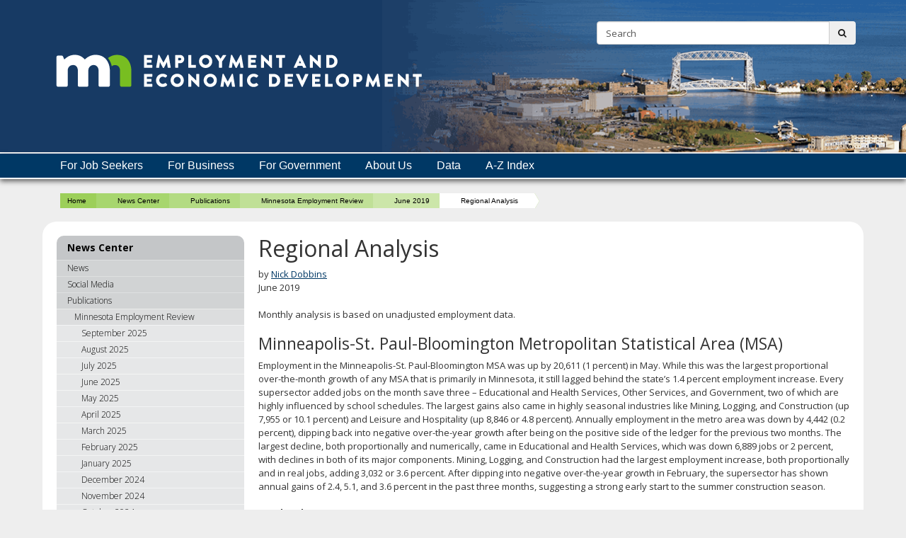

--- FILE ---
content_type: text/html;charset=UTF-8
request_url: https://mn.gov/deed/newscenter/publications/review/june-2019/regional.jsp
body_size: 61649
content:



<!DOCTYPE html>
<meta http-equiv="X-UA-Compatible" content="IE=edge">
<!--[if lt IE 8]>    <html class="no-js lt-ie12 lt-ie11 lt-ie10 lt-ie9 lt-ie8" lang="en"> <![endif]-->
<!--[if IE 8]>    <html class="no-js lt-ie12 lt-ie11 lt-ie10 lt-ie9 ie8" lang="en"> <![endif]-->
<!--[if IE 9]>    <html class="no-js lt-ie12 lt-ie11 lt-ie10 ie9" lang="en"> <![endif]-->
<!--[if IE 10]>    <html class="no-js lt-ie12 lt-ie11 ie10" lang="en"> <![endif]-->
<!--[if IE 11]>    <html class="no-js lt-ie12 ie11" lang="en"> <![endif]-->
<!--[if gt IE 11]><!-->
<html class="gt-ie11 no-js" lang="en">
<!--<![endif]-->

<head>
<meta http-equiv="content-language" content="en">
    <meta name="PageID" content="tcm:1045-397557-64" />
        <title>Regional Analysis / Minnesota Department of Employment and Economic Development</title>
    <meta name="description" content="Regional Analysis - article in June 2019 MN Employment Review">
    <meta name="author" content="">
    <meta name="dc.title" content="Regional Analysis">
    <meta name="dc.description" content="Regional Analysis - article in June 2019 MN Employment Review">
    <meta name="dc.subject" content="">
    <meta name="dc.created" content="2019-08-08T16:41:11.5100000Z">
    <meta name="dc.modified" content="2025-01-27T22:29:47.5243465Z">
    <meta name="dc.creator" content="">
    <meta name="dc.contributor" content="">
    <meta name="dc.publisher" content="">
    <meta name="dc.audience" content="">
    <meta name="dc.identifer" content="">
    <meta name="dc.format" content="">
    <meta name="dc.type" content="">
    <meta name="dc.source" content="">
    <meta name="dc.relation" content="">
    <meta name="dc.language" content="eng, ">
    <meta name="dc.coverage" content="">
    <meta name="dc.rights" content="">
    <meta name="dc.subjectControlled" content="">
    <meta name="dc.dateOther" content="">
<meta property="og:site_name" content="Minnesota Department of Employment and Economic Development"/>
<meta charset="utf-8">
<meta name="viewport" content="width=device-width, initial-scale=1.0">

<!-- controlled vocabulary for audience and subject //-->
    <meta name="controlled.audience" content="">  
    <meta name="controlled.subject" content="">  



<script type="text/javascript" src="/ruxitagentjs_ICANVfqru_10327251022105625.js" data-dtconfig="app=27a13d14f8eec9d5|cuc=pzq9gnbk|owasp=1|mel=100000|featureHash=ICANVfqru|dpvc=1|lastModification=1767142575746|tp=500,50,0|rdnt=1|uxrgce=1|srbbv=2|agentUri=/ruxitagentjs_ICANVfqru_10327251022105625.js|reportUrl=/rb_bf57141ecg|rid=RID_116403253|rpid=-1285706034|domain=mn.gov"></script><link href="/deed/assets/layout.favicon_tcm1045-1028.png"  rel="shortcut icon">
<!--[if lt IE 9]>
	<script language="javascript" type="text/javascript" src="/deed/js/frameworks/frameworks.htmlshiv.js"></script>
	<script language="javascript" type="text/javascript" src="/deed/js/frameworks/frameworks.respond.js"></script>
<![endif]-->
<!--[if IE]>
	<script language="javascript" type="text/javascript" src="/deed/js/frameworks/frameworks.css3-mediaqueries.js"></script>
<![endif]-->

<link href='https://fonts.googleapis.com/css?family=Open+Sans:400,700,800,300' rel='stylesheet' type='text/css' />


		<!-- Generic LESS -->
		<link rel="stylesheet" type="text/css" media="" href="/deed/css/core.css"/>

<!-- core compiled jquery and layout files //-->
<script src="/deed/js/frameworks/jquery/frameworks.jquery.js"></script>    <!-- content-specific jquery //-->

    


	<!-- Google tag (gtag.js) --> <script async src="https://www.googletagmanager.com/gtag/js?id=G-YYS2VYN9WL"></script> <script> window.dataLayer = window.dataLayer || []; function gtag(){dataLayer.push(arguments);} gtag('js', new Date()); gtag('config', 'G-YYS2VYN9WL'); </script>

<script>
/*<![CDATA[*/
(function() {
var sz = document.createElement('script'); sz.type = 'text/javascript'; sz.async = true;
sz.src = '//siteimproveanalytics.com/js/siteanalyze_1535995.js';
var s = document.getElementsByTagName('script')[0]; s.parentNode.insertBefore(sz, s);
})();
/*]]>*/

</script>



<meta name="google-site-verification" content="3GrSKDyBS0GOI5h4CGLXu04FsYZEE_KTwsFWZ78sKKs" />
<script>var __uzdbm_1 = "ec78d7fd-bfb1-45a4-85e3-1294941e3315";var __uzdbm_2 = "M2UyYzE0ZWUtYmY1Ni00MzBiLTkyZDQtZDg2N2U3MDVhOWY0JDMuMTQyLjIxMi41MA==";var __uzdbm_3 = "";var __uzdbm_4 = "false";var __uzdbm_5 = "";var __uzdbm_6 = "";var __uzdbm_7 = "";</script> <script>   (function (w, d, e, u, c, g, a, b) {     w["SSJSConnectorObj"] = w["SSJSConnectorObj"] || {       ss_cid: c,       domain_info: "auto",     };     w[g] = function (i, j) {       w["SSJSConnectorObj"][i] = j;     };     a = d.createElement(e);     a.async = true;     if (       navigator.userAgent.indexOf('MSIE') !== -1 ||       navigator.appVersion.indexOf('Trident/') > -1     ) {       u = u.replace("/advanced/", "/advanced/ie/");     }     a.src = u;     b = d.getElementsByTagName(e)[0];     b.parentNode.insertBefore(a, b);   })(     window, document, "script", "https://mn.gov/18f5227b-e27b-445a-a53f-f845fbe69b40/stormcaster.js", "8d80", "ssConf"   );   ssConf("c1", "https://mn.gov");   ssConf("c3", "c99a4269-161c-4242-a3f0-28d44fa6ce24");   ssConf("au", "mn.gov");   ssConf("cu", "validate.perfdrive.com, ssc"); </script></head>
<body>

<a href="#content" id="skip-to-content" tabindex="0" class="sr-only" onclick="$('#content').focus();">skip to content<br /><span class="fa fa-arrow-down"></span></a>
  
  	<header id="header" role="banner">
		<div class="container">
			<div class="row">
			
				<!-- left column - logo //-->
				<div class="col-md-8 logo-column">
				
						<div class="headerLogo" id="headerLogo"><a id="contextURL" href="/deed/">
							<img src="/deed/assets/DEED-Logo-for-Group-Meeting-Image_tcm1045-335549.png"  class="screen-only" alt="Minnesota Department of Employment and Economic Development logo" title="return to home page" />
							<span class="sr-only">Minnesota Department of Employment and Economic Development</span>
						</a></div>
						<img src="/deed/assets/DEED%20Logo%20RGB%20500_tcm1045-259473.png"  class="print-only margin-bottom" alt="Minnesota Department of Employment and Economic Development printed logo" />
				</div>
				
				<!-- right column - links and search //-->
				<div class="col-md-4 headerRight">
				
					<!-- accessory link content //-->
					<div id="headerLinks" class="margin-bottom margin-top">
						<ul>
							
						</ul>
					</div>
					<!-- search //-->
					<form id="headerSearch" method="get" action="/deed/search/" class="margin-bottom">
						<input type="hidden" name="" id="" value="" />
						
						<div class="searchgroup">				
							<label for="search-input" class="sr-only">Search:</label>
							<div class="input-group input-group-md">
								<input id="search-input" name="query" type="text" class="form-control" placeholder="Search">
								<span class="input-group-btn">
									<button type="submit" class="btn btn-md"><span class="fa fa-search"></span><span class="sr-only">submit</span></button>
								</span>
							</div>
						</div>
						
					</form>	
				</div><!-- end column //-->
				
				
				
			</div><!-- end row //-->
		</div><!-- end container //-->
	</header>
<!-- can't start at the root — need to skip to the next set of structure groups as the top level parent links //-->

<nav role="navigation" id="top_nav" class="top" aria-label="Main Navigation">
    <div class="container" role="presentation">
        <ul id='top_nav_menu' role="presentation">        <li class=""><a href='/deed/job-seekers/index.jsp' target="_self">For Job Seekers</a>
                <ul class="">
        <li class=""><a href='/deed/job-seekers/recently-unemployed/index.jsp' target="_self">Recently Unemployed</a>
                <ul class="">
        <li class=""><a href='/deed/job-seekers/recently-unemployed/apply-ui/index.jsp' target="_self">Apply for Unemployment Insurance</a>
        </li>
        <li class=""><a href='/deed/job-seekers/recently-unemployed/layoff/index.jsp' target="_self">For Workers Facing a Layoff</a>
                <ul class="">
        <li class=""><a href='/deed/job-seekers/recently-unemployed/layoff/careerforce.jsp' target="_self">Get Help at CareerForce</a></li>
        <li class=""><a href='/deed/job-seekers/recently-unemployed/layoff/dwp-overview.jsp' target="_self">Dislocated Worker Program</a></li>
        <li class="hidden"><a href='/deed/job-seekers/recently-unemployed/layoff/dwp-service-providers.jsp' target="_self">Service Providers for the Dislocated Worker Program</a></li>
        <li class=""><a href='/deed/job-seekers/recently-unemployed/layoff/trade-adjustment-assistance.jsp' target="_self">Trade Adjustment Assistance</a></li>
        <li class=""><a href='/deed/job-seekers/recently-unemployed/layoff/shared-work.jsp' target="_self">Shared Work Program</a></li>
        <li class="hidden"><a href='/deed/job-seekers/recently-unemployed/layoff/applytaa.jsp' target="_self">Apply for Trade Adjustment Assistance</a></li>
                </ul>
        </li>
        <li class=""><a href='/deed/job-seekers/recently-unemployed/services/index.jsp' target="_self">Financial Help and Community Services</a>
        </li>
        <li class=""><a href='/deed/job-seekers/recently-unemployed/careerforce/index.jsp' target="_self">Get Help at CareerForce</a>
        </li>
                </ul>
        </li>
        <li class=""><a href='/deed/job-seekers/find-a-job/index.jsp' target="_self">Find a Job</a>
                <ul class="">
        <li class=""><a href='/deed/job-seekers/find-a-job/job-listings/index.jsp' target="_self">View Job Listings</a>
                <ul class="">
        <li class="hidden"><a href='/deed/job-seekers/find-a-job/job-listings/search-mnw.jsp' target="_self">Search MinnesotaWorks.net</a></li>
                </ul>
        </li>
        <li class=""><a href='/deed/job-seekers/find-a-job/careerforce/index.jsp' target="_self">Get Help at CareerForce</a>
        </li>
        <li class=""><a href='/deed/job-seekers/find-a-job/targeted-services/index.jsp' target="_self">Targeted Employment Services</a>
                <ul class="">
        <li class=""><a href='/deed/job-seekers/find-a-job/targeted-services/older/index.jsp' target="_self">Older Workers</a>
        </li>
        <li class=""><a href='/deed/job-seekers/find-a-job/targeted-services/homemakers/index.jsp' target="_self">Homemakers Returning to Work</a>
        </li>
        <li class=""><a href='/deed/job-seekers/find-a-job/targeted-services/migrants/index.jsp' target="_self">Migrant and Seasonal Farm Workers</a>
        </li>
        <li class=""><a href='/deed/job-seekers/find-a-job/targeted-services/difficult-history/index.jsp' target="_self">Workers with a Difficult Job History</a>
        </li>
        <li class=""><a href='/deed/job-seekers/find-a-job/targeted-services/youth-employment/index.jsp' target="_self">Employment for At-Risk Youth</a>
                <ul class="">
        <li class=""><a href='/deed/job-seekers/find-a-job/targeted-services/youth-employment/mn-youth-program.jsp' target="_self">Minnesota Youth Program</a></li>
        <li class=""><a href='/deed/job-seekers/find-a-job/targeted-services/youth-employment/wia-youth-program.jsp' target="_self">WIOA Young Adult Program</a></li>
        <li class=""><a href='/deed/job-seekers/find-a-job/targeted-services/youth-employment/youthbuild.jsp' target="_self">Youthbuild Program</a></li>
                </ul>
        </li>
                </ul>
        </li>
                </ul>
        </li>
        <li class=""><a href='/deed/job-seekers/blind-visual-impaired/index.jsp' target="_self">Blind or Low Vision</a>
        </li>
        <li class=""><a href='/deed/job-seekers/disabilities/index.jsp' target="_self">People with Disabilities</a>
                <ul class="">
        <li class=""><a href='/deed/job-seekers/disabilities/counseling/index.jsp' target="_self">Counseling, Training, and Job Skills</a>
                <ul class="">
        <li class=""><a href='/deed/job-seekers/disabilities/counseling/go-mn/index.jsp' target="_self">Go MN!</a>
        </li>
                </ul>
        </li>
        <li class=""><a href='/deed/job-seekers/disabilities/independent/index.jsp' target="_self">Living Independently</a>
        </li>
        <li class=""><a href='/deed/job-seekers/disabilities/extend-employment/index.jsp' target="_self">Extended Employment</a>
                <ul class="">
        <li class=""><a href='/deed/job-seekers/disabilities/extend-employment/rule-change/index.jsp' target="_self">EE Rule Change</a>
        </li>
        <li class=""><a href='/deed/job-seekers/disabilities/extend-employment/worker-services/index.jsp' target="_self">Worker Services</a>
        </li>
        <li class=""><a href='/deed/job-seekers/disabilities/extend-employment/service-provider/index.jsp' target="_self">Find a Service Provider</a>
        </li>
        <li class=""><a href='/deed/job-seekers/disabilities/extend-employment/service-providers/index.jsp' target="_self">For Basic Service Providers</a>
        </li>
                </ul>
        </li>
        <li class=""><a href='/deed/job-seekers/disabilities/ips/index.jsp' target="_self">Individual Placement and Support</a>
        </li>
        <li class=""><a href='/deed/job-seekers/disabilities/youth/index.jsp' target="_self">High School Students</a>
                <ul class="">
        <li class=""><a href='/deed/job-seekers/disabilities/youth/students/index.jsp' target="_self">Student and Family Information</a>
        </li>
        <li class=""><a href='/deed/job-seekers/disabilities/youth/staff/index.jsp' target="_self">Staff Information</a>
        </li>
        <li class="hidden"><a href='/deed/job-seekers/disabilities/youth/parents/index.jsp' target="_self">Parent Information</a>
        </li>
        <li class=""><a href='/deed/job-seekers/disabilities/youth/contacts/index.jsp' target="_self">VRS Student Career Services Staff</a>
        </li>
        <li class=""><a href='/deed/job-seekers/disabilities/youth/contractor/index.jsp' target="_self">Information for VRS Contracted Community Partners</a>
        </li>
        <li class=""><a href='/deed/job-seekers/disabilities/youth/youth-stories/index.jsp' target="_self">Youth Stories</a>
        </li>
        <li class="hidden"><a href='/deed/job-seekers/disabilities/youth/ics-2025-26/index.jsp' target="_self">Shift in the Provision of Introductory Career Services</a>
        </li>
                </ul>
        </li>
        <li class=""><a href='/deed/job-seekers/disabilities/councils/index.jsp' target="_self">Disability Councils and Committees</a>
                <ul class="">
        <li class=""><a href='/deed/job-seekers/disabilities/councils/rehab-council.jsp' target="_self">State Rehabilitation Council</a></li>
        <li class=""><a href='/deed/job-seekers/disabilities/councils/silc.jsp' target="_self">Statewide Independent Living Council</a></li>
        <li class=""><a href='/deed/job-seekers/disabilities/councils/other-councils.jsp' target="_self">Other State Councils</a></li>
                </ul>
        </li>
        <li class=""><a href='/deed/job-seekers/disabilities/partners/index.jsp' target="_self">Community Partners</a>
                <ul class="">
        <li class=""><a href='/deed/job-seekers/disabilities/partners/guide/index.jsp' target="_self">Community Partner Guide</a>
                <ul class="">
        <li class=""><a href='/deed/job-seekers/disabilities/partners/guide/contracted-services/index.jsp' target="_self">Contracted Services</a>
                <ul class="">
        <li class=""><a href='/deed/job-seekers/disabilities/partners/guide/contracted-services/services/index.jsp' target="_self">Services</a>
                <ul class="">
        <li class=""><a href='/deed/job-seekers/disabilities/partners/guide/contracted-services/services/pba/index.jsp' target="_self">Placement and Retention</a>
        </li>
        <li class=""><a href='/deed/job-seekers/disabilities/partners/guide/contracted-services/services/pre-ets/index.jsp' target="_self">Pre-Employment Transition Services</a>
        </li>
        <li class=""><a href='/deed/job-seekers/disabilities/partners/guide/contracted-services/services/customized/index.jsp' target="_self">Customized Employment</a>
        </li>
                </ul>
        </li>
        <li class=""><a href='/deed/job-seekers/disabilities/partners/guide/contracted-services/billing/index.jsp' target="_self">Billing</a>
        </li>
                </ul>
        </li>
        <li class=""><a href='/deed/job-seekers/disabilities/partners/guide/new-contract/index.jsp' target="_self">New P/T Contracts</a>
        </li>
        <li class=""><a href='/deed/job-seekers/disabilities/partners/guide/contracts/index.jsp' target="_self">P/T Contract Amendments</a>
        </li>
        <li class=""><a href='/deed/job-seekers/disabilities/partners/guide/required/index.jsp' target="_self">Required Certifications</a>
        </li>
                </ul>
        </li>
        <li class=""><a href='/deed/job-seekers/disabilities/partners/updates/index.jsp' target="_self">VRS News</a>
        </li>
        <li class=""><a href='/deed/job-seekers/disabilities/partners/listing/index.jsp' target="_self">List of Community Partners</a>
        </li>
        <li class=""><a href='/deed/job-seekers/disabilities/partners/grantees/index.jsp' target="_self">Grantees</a>
        </li>
        <li class=""><a href='/deed/job-seekers/disabilities/partners/contacts/index.jsp' target="_self">Contact Information</a>
        </li>
                </ul>
        </li>
        <li class=""><a href='/deed/job-seekers/disabilities/policies/index.jsp' target="_self">Policies, Rules and Regulations</a>
        </li>
        <li class=""><a href='/deed/job-seekers/disabilities/research/index.jsp' target="_self">Research and Reports</a>
        </li>
                </ul>
        </li>
        <li class=""><a href='/deed/job-seekers/job-guide/index.jsp' target="_self">Job Search Guide</a>
                <ul class="">
        <li class="hidden"><a href='/deed/job-seekers/job-guide/career-planning/index.jsp' target="_self">Career Planning</a>
        </li>
        <li class="hidden"><a href='/deed/job-seekers/job-guide/job-hunt/index.jsp' target="_self">Preparing for the Job Hunt</a>
        </li>
        <li class="hidden"><a href='/deed/job-seekers/job-guide/identifying-skills/index.jsp' target="_self">Identifying Your Skills</a>
        </li>
        <li class="hidden"><a href='/deed/job-seekers/job-guide/resumes-letters/index.jsp' target="_self">Resumes, Cover Letters and Business Cards</a>
        </li>
        <li class="hidden"><a href='/deed/job-seekers/job-guide/applications/index.jsp' target="_self">Applications, References and Portfolios</a>
        </li>
        <li class="hidden"><a href='/deed/job-seekers/job-guide/find-work/index.jsp' target="_self">How People Find Work</a>
        </li>
        <li class="hidden"><a href='/deed/job-seekers/job-guide/internet-social-media/index.jsp' target="_self">Using the Internet and Social Media</a>
        </li>
        <li class="hidden"><a href='/deed/job-seekers/job-guide/unemployment-at-50/index.jsp' target="_self">Facing Unemployment at 50 and Older</a>
        </li>
        <li class="hidden"><a href='/deed/job-seekers/job-guide/job-interview/index.jsp' target="_self">The Job Interview</a>
        </li>
        <li class="hidden"><a href='/deed/job-seekers/job-guide/finishing/index.jsp' target="_self">Finishing Touches</a>
        </li>
        <li class="hidden"><a href='/deed/job-seekers/job-guide/case-studies/index.jsp' target="_self">Case Studies</a>
        </li>
                </ul>
        </li>
                </ul>
        </li>
        <li class=""><a href='/deed/business/index.jsp' target="_self">For Business</a>
                <ul class="">
        <li class=""><a href='/deed/business/starting-business/index.jsp' target="_self">Starting a Business</a>
                <ul class="">
        <li class=""><a href='/deed/business/starting-business/questions/index.jsp' target="_self">Recently and Frequently Asked Questions</a>
        </li>
        <li class=""><a href='/deed/business/starting-business/before-start/index.jsp' target="_self">Before You Start</a>
                <ul class="">
        <li class=""><a href='/deed/business/starting-business/before-start/what-it-takes.jsp' target="_self">Have You Got What it Takes?</a></li>
        <li class=""><a href='/deed/business/starting-business/before-start/dont-know.jsp' target="_self">What You Don't Know Can Hurt You</a></li>
        <li class=""><a href='/deed/business/starting-business/before-start/to-buy.jsp' target="_self">To Buy or Not to Buy</a></li>
                </ul>
        </li>
        <li class=""><a href='/deed/business/starting-business/organizing/index.jsp' target="_self">Organizing Your Business</a>
                <ul class="">
        <li class=""><a href='/deed/business/starting-business/organizing/naming-business.jsp' target="_self">Naming Your Business</a></li>
        <li class=""><a href='/deed/business/starting-business/organizing/choosing.jsp' target="_self">Choosing the Right Business Structure</a></li>
        <li class=""><a href='/deed/business/starting-business/organizing/sole-proprietorship.jsp' target="_self">Sole Proprietorship</a></li>
        <li class=""><a href='/deed/business/starting-business/organizing/forming-sole.jsp' target="_self">Forming a Sole Proprietorship</a></li>
        <li class=""><a href='/deed/business/starting-business/organizing/partnership.jsp' target="_self">Partnership</a></li>
        <li class=""><a href='/deed/business/starting-business/organizing/forming-partnership.jsp' target="_self">Forming a Partnership</a></li>
        <li class=""><a href='/deed/business/starting-business/organizing/corporation.jsp' target="_self">Corporation</a></li>
        <li class=""><a href='/deed/business/starting-business/organizing/forming-corporation.jsp' target="_self">Forming a Corporation</a></li>
        <li class=""><a href='/deed/business/starting-business/organizing/s-c-corporations.jsp' target="_self">S and C Corporations</a></li>
        <li class=""><a href='/deed/business/starting-business/organizing/limited-liability.jsp' target="_self">Limited Liability Company</a></li>
        <li class=""><a href='/deed/business/starting-business/organizing/forming-limited-liability.jsp' target="_self">Forming a Limited Liability Company</a></li>
        <li class=""><a href='/deed/business/starting-business/organizing/special-types.jsp' target="_self">Special Types of Business Organizations</a></li>
        <li class=""><a href='/deed/business/starting-business/organizing/filing-documents.jsp' target="_self">Filing Documents with the Secretary of State</a></li>
                </ul>
        </li>
        <li class=""><a href='/deed/business/starting-business/biz-plans/index.jsp' target="_self">Business Plans</a>
                <ul class="">
        <li class=""><a href='/deed/business/starting-business/biz-plans/plan-overview.jsp' target="_self">Overview</a></li>
        <li class=""><a href='/deed/business/starting-business/biz-plans/drafting-plan.jsp' target="_self">Drafting Your Plan</a></li>
        <li class=""><a href='/deed/business/starting-business/biz-plans/executive-summary.jsp' target="_self">The Executive Summary</a></li>
                </ul>
        </li>
        <li class=""><a href='/deed/business/starting-business/accounting/index.jsp' target="_self">Accounting</a>
                <ul class="">
        <li class=""><a href='/deed/business/starting-business/accounting/basic-principles.jsp' target="_self">Basic Principles</a></li>
        <li class=""><a href='/deed/business/starting-business/accounting/income-forecasting.jsp' target="_self">Income Forecasting</a></li>
                </ul>
        </li>
        <li class=""><a href='/deed/business/starting-business/finance-basics/index.jsp' target="_self">Business Finance Basics</a>
                <ul class="">
        <li class=""><a href='/deed/business/starting-business/finance-basics/business-grants.jsp' target="_self">Business Grants and Other Myths</a></li>
        <li class=""><a href='/deed/business/starting-business/finance-basics/borrowing-options.jsp' target="_self">Borrowing Options</a></li>
        <li class=""><a href='/deed/business/starting-business/finance-basics/questions-borrow.jsp' target="_self">Before You Borrow</a></li>
        <li class=""><a href='/deed/business/starting-business/finance-basics/loan-agreements.jsp' target="_self">Business Loan Agreements</a></li>
        <li class=""><a href='/deed/business/starting-business/finance-basics/lending-insights.jsp' target="_self">Lending Insights</a></li>
                </ul>
        </li>
        <li class=""><a href='/deed/business/starting-business/legal-regulatory/index.jsp' target="_self">Legal and Regulatory</a>
        </li>
        <li class=""><a href='/deed/business/starting-business/insurance/index.jsp' target="_self">Insurance</a>
                <ul class="">
        <li class=""><a href='/deed/business/starting-business/insurance/types-insurance.jsp' target="_self">Types of Insurance</a></li>
        <li class=""><a href='/deed/business/starting-business/insurance/tips-insurance.jsp' target="_self">Tips for Buying Insurance</a></li>
        <li class=""><a href='/deed/business/starting-business/insurance/workers-comp.jsp' target="_self">Workers' Compensation Insurance</a></li>
        <li class=""><a href='/deed/business/starting-business/insurance/unemployment-insurance.jsp' target="_self">Unemployment Insurance</a></li>
                </ul>
        </li>
        <li class=""><a href='/deed/business/starting-business/taxes/index.jsp' target="_self">Taxes</a>
                <ul class="">
        <li class=""><a href='/deed/business/starting-business/taxes/tax-id-numbers.jsp' target="_self">Tax ID Numbers</a></li>
        <li class=""><a href='/deed/business/starting-business/taxes/tax-liabilities.jsp' target="_self">Business Tax Liabilities</a></li>
        <li class=""><a href='/deed/business/starting-business/taxes/tax-returns.jsp' target="_self">Business Income Tax Returns</a></li>
                </ul>
        </li>
        <li class=""><a href='/deed/business/starting-business/basics/index.jsp' target="_self">Basics for Employers</a>
                <ul class="">
        <li class=""><a href='/deed/business/starting-business/basics/who-is-employee.jsp' target="_self">Who is an Employee</a></li>
        <li class=""><a href='/deed/business/starting-business/basics/hiring-checklist.jsp' target="_self">Checklist for Hiring an Employee</a></li>
        <li class=""><a href='/deed/business/starting-business/basics/employment-agreements.jsp' target="_self">Employment Agreements</a></li>
        <li class=""><a href='/deed/business/starting-business/basics/poster-requirements.jsp' target="_self">Poster Requirements</a></li>
        <li class=""><a href='/deed/business/starting-business/basics/wages-overtime.jsp' target="_self">Wages and Overtime</a></li>
        <li class=""><a href='/deed/business/starting-business/basics/plant-closings.jsp' target="_self">Plant Closings and Mass Layoffs</a></li>
                </ul>
        </li>
        <li class=""><a href='/deed/business/starting-business/protect/index.jsp' target="_self">Protecting Intellectual Property</a>
                <ul class="">
        <li class=""><a href='/deed/business/starting-business/protect/patent-libraries.jsp' target="_self">Why Focus on Intellectual Property?</a></li>
        <li class=""><a href='/deed/business/starting-business/protect/patent-protection.jsp' target="_self">Patent Protection</a></li>
        <li class=""><a href='/deed/business/starting-business/protect/trademark-protection.jsp' target="_self">Trademark Protection</a></li>
        <li class=""><a href='/deed/business/starting-business/protect/copyright-protection.jsp' target="_self">Copyright Protection</a></li>
        <li class=""><a href='/deed/business/starting-business/protect/trade-secret.jsp' target="_self">Trade Secret Protection</a></li>
        <li class=""><a href='/deed/business/starting-business/protect/common-questions.jsp' target="_self">Common IP Questions</a></li>
                </ul>
        </li>
        <li class=""><a href='/deed/business/starting-business/management-basics/index.jsp' target="_self">Management Basics</a>
                <ul class="">
        <li class=""><a href='/deed/business/starting-business/management-basics/leadership.jsp' target="_self">Leadership</a></li>
        <li class=""><a href='/deed/business/starting-business/management-basics/decision-making.jsp' target="_self">Decision-Making</a></li>
        <li class=""><a href='/deed/business/starting-business/management-basics/managing-employees.jsp' target="_self">Managing Employees</a></li>
        <li class=""><a href='/deed/business/starting-business/management-basics/managing-credit.jsp' target="_self">Managing Credit</a></li>
        <li class=""><a href='/deed/business/starting-business/management-basics/growing-business.jsp' target="_self">Growing Your Business</a></li>
        <li class=""><a href='/deed/business/starting-business/management-basics/considering-layoff.jsp' target="_self">Considering a Layoff</a></li>
                </ul>
        </li>
                </ul>
        </li>
        <li class=""><a href='/deed/business/financing-business/index.jsp' target="_self">Financing a Business</a>
                <ul class="">
        <li class=""><a href='/deed/business/financing-business/deed-programs/index.jsp' target="_self">DEED Business Financing Programs</a>
                <ul class="">
        <li class=""><a href='/deed/business/financing-business/deed-programs/mif/index.jsp' target="_self">Minnesota Investment Fund</a>
                <ul class="">
        <li class=""><a href='/deed/business/financing-business/deed-programs/mif/onetime.jsp' target="_self">Revolving Loan Fund Onetime Exception</a></li>
        <li class=""><a href='/deed/business/financing-business/deed-programs/mif/award-map.jsp' target="_self">Minnesota Investment Fund Awards Map</a></li>
                </ul>
        </li>
        <li class=""><a href='/deed/business/financing-business/deed-programs/mn-jcf/index.jsp' target="_self">Minnesota Job Creation Fund</a>
                <ul class="">
        <li class=""><a href='/deed/business/financing-business/deed-programs/mn-jcf/job-creation-fund-map.jsp' target="_self">Minnesota Job Creation Fund Map</a></li>
        <li class=""><a href='/deed/business/financing-business/deed-programs/mn-jcf/faqs.jsp' target="_self">Frequently Asked Questions</a></li>
                </ul>
        </li>
        <li class=""><a href='/deed/business/financing-business/deed-programs/mftz/index.jsp' target="_self">Minnesota Foreign Trade Zones</a>
        </li>
        <li class=""><a href='/deed/business/financing-business/deed-programs/elp/index.jsp' target="_self">Emerging Entrepreneur Loan Program</a>
                <ul class="">
        <li class=""><a href='/deed/business/financing-business/deed-programs/elp/award-map.jsp' target="_self">Emerging Entrepreneur Loan Program Awards Map</a></li>
        <li class=""><a href='/deed/business/financing-business/deed-programs/elp/directory.jsp' target="_self">Lender Directory</a></li>
                </ul>
        </li>
        <li class=""><a href='/deed/business/financing-business/deed-programs/nativeamerican/index.jsp' target="_self">Native American Business Loan Program</a>
        </li>
        <li class=""><a href='/deed/business/financing-business/deed-programs/reservists/index.jsp' target="_self">Reservist and Veteran Business Loan Program</a>
        </li>
        <li class=""><a href='/deed/business/financing-business/deed-programs/minerals/index.jsp' target="_self">Minnesota 21st Century Fund</a>
        </li>
        <li class=""><a href='/deed/business/financing-business/deed-programs/economic-revitalization/index.jsp' target="_self">Minnesota Main Street Economic Revitalization Program</a>
                <ul class="">
        <li class=""><a href='/deed/business/financing-business/deed-programs/economic-revitalization/awards/index.jsp' target="_self">Awards</a>
        </li>
                </ul>
        </li>
        <li class=""><a href='/deed/business/financing-business/deed-programs/child-care/index.jsp' target="_self">Child Care Economic Development</a>
                <ul class="">
        <li class=""><a href='/deed/business/financing-business/deed-programs/child-care/funding/index.jsp' target="_self">Child Care Economic Development Funding Map</a>
        </li>
                </ul>
        </li>
        <li class=""><a href='/deed/business/financing-business/deed-programs/sbir-sttr/index.jsp' target="_self">SBIR-STTR Federal Funding for High-Tech Companies</a>
        </li>
        <li class=""><a href='/deed/business/financing-business/deed-programs/ssbci/index.jsp' target="_self">State Small Business Credit Initiative</a>
                <ul class="">
        <li class=""><a href='/deed/business/financing-business/deed-programs/ssbci/loan-guarantee/index.jsp' target="_self">Minnesota Loan Guarantee Program</a>
                <ul class="">
        <li class=""><a href='/deed/business/financing-business/deed-programs/ssbci/loan-guarantee/directory/index.jsp' target="_self">Lender Directory</a>
        </li>
                </ul>
        </li>
        <li class=""><a href='/deed/business/financing-business/deed-programs/ssbci/loan-participation/index.jsp' target="_self">Small Business Loan Participation Program</a>
                <ul class="">
        <li class=""><a href='/deed/business/financing-business/deed-programs/ssbci/loan-participation/directory/index.jsp' target="_self">Directory</a>
        </li>
                </ul>
        </li>
        <li class=""><a href='/deed/business/financing-business/deed-programs/ssbci/automation-loan/index.jsp' target="_self">Automation Loan Participation Program</a>
        </li>
        <li class=""><a href='/deed/business/financing-business/deed-programs/ssbci/growth-loan/index.jsp' target="_self">Growth Loan Fund</a>
        </li>
        <li class=""><a href='/deed/business/financing-business/deed-programs/ssbci/venture-capital/index.jsp' target="_self">Direct Investment Venture Capital Program</a>
        </li>
        <li class=""><a href='/deed/business/financing-business/deed-programs/ssbci/multi-fund-venture-capital/index.jsp' target="_self">Multi-Fund Venture Capital Program</a>
        </li>
                </ul>
        </li>
        <li class=""><a href='/deed/business/financing-business/deed-programs/eb-5/index.jsp' target="_self">EB-5 Immigrant Investor Program</a>
        </li>
        <li class=""><a href='/deed/business/financing-business/deed-programs/community-wealth/index.jsp' target="_self">Community Wealth Building</a>
        </li>
        <li class=""><a href='/deed/business/financing-business/deed-programs/promise-loan/index.jsp' target="_self">Promise Loan Program</a>
        </li>
        <li class=""><a href='/deed/business/financing-business/deed-programs/cannavigate/index.jsp' target="_self">Cannabis Industry Navigation Program (CanNavigate)</a>
        </li>
        <li class=""><a href='/deed/business/financing-business/deed-programs/canstartup/index.jsp' target="_self">Cannabis Industry Startup Financing (CanStartup)</a>
        </li>
        <li class=""><a href='/deed/business/financing-business/deed-programs/canassist/index.jsp' target="_self">Additional DEED Programs to Assist Cannabis Businesses</a>
        </li>
        <li class=""><a href='/deed/business/financing-business/deed-programs/forward-fund/index.jsp' target="_self">Minnesota Forward Fund</a>
                <ul class="">
                </ul>
        </li>
        <li class=""><a href='/deed/business/financing-business/deed-programs/promise-grant/index.jsp' target="_self">Promise Act Grant Program</a>
                <ul class="">
        <li class=""><a href='/deed/business/financing-business/deed-programs/promise-grant/awards/index.jsp' target="_self">Awards</a>
        </li>
                </ul>
        </li>
        <li class=""><a href='/deed/business/financing-business/deed-programs/environmental-improvement/index.jsp' target="_self">Small Business Environmental Improvement Loan</a>
        </li>
        <li class=""><a href='/deed/business/financing-business/deed-programs/emerging-developer/index.jsp' target="_self">Emerging Developer Fund Program</a>
        </li>
                </ul>
        </li>
        <li class=""><a href='/deed/business/financing-business/training-grant/index.jsp' target="_self">DEED Training Grant Programs</a>
                <ul class="">
        <li class=""><a href='/deed/business/financing-business/training-grant/partnership/index.jsp' target="_self">Partnership Program</a>
        </li>
        <li class=""><a href='/deed/business/financing-business/training-grant/pathways/index.jsp' target="_self">Pathways Program</a>
        </li>
        <li class=""><a href='/deed/business/financing-business/training-grant/jtip/index.jsp' target="_self">Job Training Incentive Program</a>
        </li>
        <li class=""><a href='/deed/business/financing-business/training-grant/liw/index.jsp' target="_self">Low Income Worker Training Program</a>
        </li>
        <li class=""><a href='/deed/business/financing-business/training-grant/atipp/index.jsp' target="_self">Automation Training Incentive Program</a>
        </li>
        <li class=""><a href='/deed/business/financing-business/training-grant/mjsp/index.jsp' target="_self">Additional MJSP Information</a>
        </li>
                </ul>
        </li>
        <li class=""><a href='/deed/business/financing-business/tax-credits/index.jsp' target="_self">Tax Credits</a>
                <ul class="">
        <li class=""><a href='/deed/business/financing-business/tax-credits/angel-tax-credit/index.jsp' target="_self">Angel Tax Credit</a>
                <ul class="">
        <li class=""><a href='/deed/business/financing-business/tax-credits/angel-tax-credit/for-businesses/index.jsp' target="_self">For Businesses</a>
        </li>
        <li class=""><a href='/deed/business/financing-business/tax-credits/angel-tax-credit/for-investors/index.jsp' target="_self">For Investors</a>
        </li>
        <li class=""><a href='/deed/business/financing-business/tax-credits/angel-tax-credit/for-funds/index.jsp' target="_self">For Funds</a>
        </li>
        <li class=""><a href='/deed/business/financing-business/tax-credits/angel-tax-credit/faqs/index.jsp' target="_self">Frequently Asked Questions</a>
        </li>
        <li class=""><a href='/deed/business/financing-business/tax-credits/angel-tax-credit/lists-reports/index.jsp' target="_self">Lists and Reports</a>
        </li>
                </ul>
        </li>
        <li class=""><a href='/deed/business/financing-business/tax-credits/film-production/index.jsp' target="_self">Film Production Tax Credit</a>
        </li>
        <li class=""><a href='/deed/business/financing-business/tax-credits/greater-mn-job-expansion/index.jsp' target="_self">Greater Minnesota Job Expansion Program</a>
                <ul class="">
        <li class="hidden"><a href='/deed/business/financing-business/tax-credits/greater-mn-job-expansion/eligibility-faq.jsp' target="_self">Eligibility FAQs</a></li>
        <li class="hidden"><a href='/deed/business/financing-business/tax-credits/greater-mn-job-expansion/application-faq.jsp' target="_self">Application FAQs</a></li>
        <li class="hidden"><a href='/deed/business/financing-business/tax-credits/greater-mn-job-expansion/benefit.jsp' target="_self">Benefit FAQs</a></li>
                </ul>
        </li>
        <li class=""><a href='/deed/business/financing-business/tax-credits/research-dev-credit/index.jsp' target="_self">Research and Development Tax Credit</a>
        </li>
        <li class=""><a href='/deed/business/financing-business/tax-credits/border-cities/index.jsp' target="_self">Border-Cities Enterprise Zone Program</a>
        </li>
        <li class=""><a href='/deed/business/financing-business/tax-credits/seed-capital/index.jsp' target="_self">SEED Capital Investment Credit Program</a>
        </li>
        <li class=""><a href='/deed/business/financing-business/tax-credits/data-center-credit/index.jsp' target="_self">Data Center Sales Tax Exemptions</a>
        </li>
        <li class=""><a href='/deed/business/financing-business/tax-credits/opp-zones/index.jsp' target="_self">Opportunity Zones</a>
                <ul class="">
        <li class=""><a href='/deed/business/financing-business/tax-credits/opp-zones/census-opp-zone-tracts.jsp' target="_self">Designated Census Tracts for Opportunity Zones</a></li>
                </ul>
        </li>
                </ul>
        </li>
        <li class=""><a href='/deed/business/financing-business/guidance/index.jsp' target="_self">Business Finance Guidance</a>
                <ul class="">
        <li class=""><a href='/deed/business/financing-business/guidance/truth-about-grants.jsp' target="_self">The Truth About Business Grants</a></li>
        <li class=""><a href='/deed/business/financing-business/guidance/biz-loan-basics.jsp' target="_self">Business Loan Basics</a></li>
        <li class=""><a href='/deed/business/financing-business/guidance/loan-documentation.jsp' target="_self">Loan Documentation</a></li>
        <li class=""><a href='/deed/business/financing-business/guidance/sba-financing.jsp' target="_self">SBA Financing Programs</a></li>
        <li class=""><a href='/deed/business/financing-business/guidance/federal-financing.jsp' target="_self">Federal Rural Development Financing</a></li>
        <li class=""><a href='/deed/business/financing-business/guidance/regional-funding-sources.jsp' target="_self">City, County, and Regional Funding Sources</a></li>
        <li class=""><a href='/deed/business/financing-business/guidance/raising-capital.jsp' target="_self">Raising Capital: Securities Law</a></li>
                </ul>
        </li>
        <li class=""><a href='/deed/business/financing-business/wotc/index.jsp' target="_self">Work Opportunity Tax Credit</a>
        </li>
        <li class=""><a href='/deed/business/financing-business/infrastructure/index.jsp' target="_self">Infrastructure</a>
        </li>
        <li class=""><a href='/deed/business/financing-business/eraf/index.jsp' target="_self">Employer Reasonable Accommodation Fund</a>
                <ul class="">
        <li class=""><a href='/deed/business/financing-business/eraf/apply.jsp' target="_self">Apply</a></li>
        <li class=""><a href='/deed/business/financing-business/eraf/process.jsp' target="_self">Reimbursement Process Overview for Employers</a></li>
        <li class=""><a href='/deed/business/financing-business/eraf/eligibility.jsp' target="_self">Eligibility</a></li>
        <li class=""><a href='/deed/business/financing-business/eraf/qualifications.jsp' target="_self">Qualifying Reasonable Accommodations</a></li>
        <li class=""><a href='/deed/business/financing-business/eraf/eraf-sessions.jsp' target="_self">Information Sessions</a></li>
        <li class=""><a href='/deed/business/financing-business/eraf/limits.jsp' target="_self">Reimbursement Limits</a></li>
        <li class=""><a href='/deed/business/financing-business/eraf/faqs.jsp' target="_self">Frequently Asked Questions</a></li>
        <li class=""><a href='/deed/business/financing-business/eraf/about.jsp' target="_self">About Us</a></li>
        <li class="hidden"><a href='/deed/business/financing-business/eraf/lindsey-hanson.jsp' target="_self">Lindsey Hanson</a></li>
        <li class="hidden"><a href='/deed/business/financing-business/eraf/morgan-barrett.jsp' target="_self">Morgan Barrett</a></li>
        <li class="hidden"><a href='/deed/business/financing-business/eraf/ray-mccoy.jsp' target="_self">Ray McCoy</a></li>
                </ul>
        </li>
                </ul>
        </li>
        <li class=""><a href='/deed/business/finding-workers/index.jsp' target="_self">Finding Workers</a>
                <ul class="">
        <li class=""><a href='/deed/business/finding-workers/minnesotaworks/index.jsp' target="_self">Post a Job on CareerForce</a>
        </li>
        <li class=""><a href='/deed/business/finding-workers/incentives/index.jsp' target="_self">Hiring Incentives and Tax Credits</a>
                <ul class="">
        <li class=""><a href='/deed/business/finding-workers/incentives/wotc.jsp' target="_self">Work Opportunity Tax Credit (WOTC)</a></li>
        <li class=""><a href='/deed/business/finding-workers/incentives/federal-bonding.jsp' target="_self">Federal Bonding Program</a></li>
        <li class=""><a href='/deed/business/finding-workers/incentives/internship.jsp' target="_self">Internship Programs</a></li>
                </ul>
        </li>
        <li class=""><a href='/deed/business/finding-workers/hiring-disabilities/index.jsp' target="_self">Hiring People with Disabilities</a>
                <ul class="">
        <li class=""><a href='/deed/business/finding-workers/hiring-disabilities/specialist/index.jsp' target="_self">Work with an Employment Specialist</a>
        </li>
        <li class=""><a href='/deed/business/finding-workers/hiring-disabilities/endorsements/index.jsp' target="_self">Employer Endorsements</a>
                <ul class="">
        <li class=""><a href='/deed/business/finding-workers/hiring-disabilities/endorsements/emp-experience/index.jsp' target="_self">Employer Experience</a>
                <ul class="">
        <li class=""><a href='/deed/business/finding-workers/hiring-disabilities/endorsements/emp-experience/cub-foods.jsp' target="_self">Cub Foods - Minnesota</a></li>
        <li class=""><a href='/deed/business/finding-workers/hiring-disabilities/endorsements/emp-experience/jem.jsp' target="_self">Jem Technical</a></li>
        <li class=""><a href='/deed/business/finding-workers/hiring-disabilities/endorsements/emp-experience/marsden.jsp' target="_self">Marsden Building Maintenance, LLC</a></li>
        <li class=""><a href='/deed/business/finding-workers/hiring-disabilities/endorsements/emp-experience/rosdale.jsp' target="_self">Rosedale Chevrolet</a></li>
        <li class=""><a href='/deed/business/finding-workers/hiring-disabilities/endorsements/emp-experience/staples.jsp' target="_self">Staples Fulfillment Center</a></li>
        <li class=""><a href='/deed/business/finding-workers/hiring-disabilities/endorsements/emp-experience/va.jsp' target="_self">VA Health Care System</a></li>
        <li class=""><a href='/deed/business/finding-workers/hiring-disabilities/endorsements/emp-experience/walgreens.jsp' target="_self">Walgreens</a></li>
                </ul>
        </li>
        <li class=""><a href='/deed/business/finding-workers/hiring-disabilities/endorsements/partnerships/index.jsp' target="_self">Innovative Partnerships</a>
        </li>
        <li class=""><a href='/deed/business/finding-workers/hiring-disabilities/endorsements/success/index.jsp' target="_self">Success Videos</a>
        </li>
                </ul>
        </li>
        <li class=""><a href='/deed/business/finding-workers/hiring-disabilities/good/index.jsp' target="_self">Good for Business</a>
        </li>
        <li class=""><a href='/deed/business/finding-workers/hiring-disabilities/tax-credits/index.jsp' target="_self">Tax Credits</a>
        </li>
        <li class=""><a href='/deed/business/finding-workers/hiring-disabilities/other-resources/index.jsp' target="_self">Other Resources</a>
        </li>
                </ul>
        </li>
        <li class=""><a href='/deed/business/finding-workers/hiring-foreign/index.jsp' target="_self">Hiring Foreign Workers</a>
        </li>
        <li class=""><a href='/deed/business/finding-workers/farmworkers/index.jsp' target="_self">Hiring Farmworkers</a>
        </li>
        <li class=""><a href='/deed/business/finding-workers/workforce-assist/index.jsp' target="_self">Target Greater Talent Success</a>
        </li>
        <li class=""><a href='/deed/business/finding-workers/biz-specialists/index.jsp' target="_self">Location & Expansion Assistance</a>
        </li>
                </ul>
        </li>
        <li class=""><a href='/deed/business/exporting/index.jsp' target="_self">Exporting and Trade</a>
                <ul class="">
        <li class=""><a href='/deed/business/exporting/events/index.jsp' target="_self">Calendar of Events</a>
        </li>
        <li class=""><a href='/deed/business/exporting/export-counseling/index.jsp' target="_self">Export Counseling and Technical Assistance</a>
        </li>
        <li class=""><a href='/deed/business/exporting/research/index.jsp' target="_self">Market Research and Trade Resources</a>
        </li>
        <li class=""><a href='/deed/business/exporting/export-financing/index.jsp' target="_self">Export Financing</a>
        </li>
        <li class=""><a href='/deed/business/exporting/directory/index.jsp' target="_self">International Business Services Directory</a>
        </li>
        <li class=""><a href='/deed/business/exporting/invest/index.jsp' target="_self">Invest in Minnesota</a>
        </li>
        <li class=""><a href='/deed/business/exporting/importing/index.jsp' target="_self">Importing and Foreign Trade Zones</a>
                <ul class="">
        <li class=""><a href='/deed/business/exporting/importing/import/index.jsp' target="_self">Importing</a>
        </li>
        <li class=""><a href='/deed/business/exporting/importing/mftz/index.jsp' target="_self">Minnesota Foreign Trade Zones</a>
                <ul class="">
        <li class=""><a href='/deed/business/exporting/importing/mftz/twin-cities/index.jsp' target="_self">Minneapolis-St. Paul Area Foreign Trade Zone</a>
        </li>
        <li class=""><a href='/deed/business/exporting/importing/mftz/seaway/index.jsp' target="_self">Duluth Seaway Port Authority</a>
        </li>
        <li class=""><a href='/deed/business/exporting/importing/mftz/intl-falls/index.jsp' target="_self">International Falls</a>
        </li>
        <li class=""><a href='/deed/business/exporting/importing/mftz/on-site/index.jsp' target="_self">On-Site Alternatives</a>
        </li>
                </ul>
        </li>
                </ul>
        </li>
        <li class=""><a href='/deed/business/exporting/about/index.jsp' target="_self">About the Minnesota Trade Office</a>
                <ul class="">
        <li class=""><a href='/deed/business/exporting/about/contact-us.jsp' target="_self">Contact Us</a></li>
        <li class=""><a href='/deed/business/exporting/about/trade-award.jsp' target="_self">Governor's International Trade Award</a></li>
        <li class=""><a href='/deed/business/exporting/about/partners.jsp' target="_self">Our Partners</a></li>
        <li class=""><a href='/deed/business/exporting/about/speakers.jsp' target="_self">Speakers Bureau</a></li>
        <li class=""><a href='/deed/business/exporting/about/sisters.jsp' target="_self">Sister Cities and States</a></li>
                </ul>
        </li>
                </ul>
        </li>
        <li class=""><a href='/deed/business/locating-minnesota/index.jsp' target="_self">Locating in Minnesota</a>
                <ul class="">
        <li class="hidden"><a href='/deed/business/locating-minnesota/why-minnesota/index.jsp' target="_self">Why Minnesota</a>
        </li>
        <li class="hidden"><a href='/deed/business/locating-minnesota/land-bldg/index.jsp' target="_self">Find Land and Buildings</a>
                <ul class="hidden">
        <li class="hidden"><a href='/deed/business/locating-minnesota/land-bldg/statewide/index.jsp' target="_self">Statewide Site Location Tool</a>
                <ul class="hidden">
        <li class="hidden"><a href='/deed/business/locating-minnesota/land-bldg/statewide/search-properties/index.jsp' target="_self">Search Properties</a>
        </li>
                </ul>
        </li>
        <li class="hidden"><a href='/deed/business/locating-minnesota/land-bldg/other-sites/index.jsp' target="_self">Other Site Location Tools</a>
        </li>
                </ul>
        </li>
        <li class=""><a href='/deed/business/locating-minnesota/data/index.jsp' target="_self">Data</a>
                <ul class="">
        <li class=""><a href='/deed/business/locating-minnesota/data/explore/index.jsp' target="_self">Explore Industry Specialization</a>
                <ul class="">
        <li class=""><a href='/deed/business/locating-minnesota/data/explore/industry-tool.jsp' target="_self">Jobs-Based Tool</a></li>
        <li class=""><a href='/deed/business/locating-minnesota/data/explore/gross-regional.jsp' target="_self">Gross Regional Product-Based Tool</a></li>
                </ul>
        </li>
        <li class="hidden"><a href='/deed/business/locating-minnesota/data/compare-minnesota.jsp' target="_self">Compare Minnesota</a></li>
        <li class="hidden"><a href='/deed/business/locating-minnesota/data/compare-metro-redirect.jsp' target="_self">Compare the Twin Cities with Other Metros</a></li>
        <li class="hidden"><a href='/deed/business/locating-minnesota/data/regional.jsp' target="_self">Regional Data Tool</a></li>
        <li class=""><a href='/deed/business/locating-minnesota/data/wage-data.jsp' target="_self">Wages, Salaries, and Benefits</a></li>
        <li class=""><a href='/deed/business/locating-minnesota/data/employment-stats.jsp' target="_self">Employment Statistics by Industry</a></li>
        <li class=""><a href='/deed/business/locating-minnesota/data/workforce-stats.jsp' target="_self">Workforce Statistics</a></li>
                </ul>
        </li>
        <li class="hidden"><a href='/deed/business/locating-minnesota/industries-sectors/index.jsp' target="_self">Major Industries and Sectors</a>
        </li>
        <li class="hidden"><a href='/deed/business/locating-minnesota/companies-employers/index.jsp' target="_self">Major Companies and Employers</a>
        </li>
        <li class="hidden"><a href='/deed/business/locating-minnesota/climate/index.jsp' target="_self">Business Climate</a>
        </li>
        <li class="hidden"><a href='/deed/business/locating-minnesota/infrastructure/index.jsp' target="_self">Infrastructure and Utilities</a>
        </li>
        <li class="hidden"><a href='/deed/business/locating-minnesota/workforce/index.jsp' target="_self">Workforce</a>
        </li>
        <li class="hidden"><a href='/deed/business/locating-minnesota/research-development/index.jsp' target="_self">Research and Development Capacity</a>
                <ul class="">
        <li class=""><a href='/deed/business/locating-minnesota/research-development/r-d-overview.jsp' target="_self">Overview</a></li>
        <li class=""><a href='/deed/business/locating-minnesota/research-development/r-d-tax-credit.jsp' target="_self">Research and Development Tax Credit</a></li>
        <li class=""><a href='/deed/business/locating-minnesota/research-development/research-inst.jsp' target="_self">Notable Research Institutions</a></li>
                </ul>
        </li>
        <li class="hidden"><a href='/deed/business/locating-minnesota/incentives/index.jsp' target="_self">Incentives</a>
        </li>
        <li class=""><a href='/deed/business/locating-minnesota/invest-mn/index.jsp' target="_self">Invest in Minnesota</a>
                <ul class="">
        <li class=""><a href='/deed/business/locating-minnesota/invest-mn/invest-overview.jsp' target="_self">Overview</a></li>
        <li class=""><a href='/deed/business/locating-minnesota/invest-mn/fdi-office.jsp' target="_self">Office of Foreign Direct Investment</a></li>
        <li class=""><a href='/deed/business/locating-minnesota/invest-mn/foreign-owned.jsp' target="_self">Foreign-Owned Businesses</a></li>
        <li class=""><a href='/deed/business/locating-minnesota/invest-mn/why-invest.jsp' target="_self">Why Invest in Minnesota - Translations</a></li>
                </ul>
        </li>
        <li class="hidden"><a href='/deed/business/locating-minnesota/assistance/index.jsp' target="_self">Location and Expansion Assistance</a>
        </li>
                </ul>
        </li>
        <li class=""><a href='/deed/business/cannabis/index.jsp' target="_self">Support for Cannabis Businesses</a>
        </li>
        <li class=""><a href='/deed/business/startups/index.jsp' target="_self">Support for Startups</a>
                <ul class="">
        <li class=""><a href='/deed/business/startups/capital/index.jsp' target="_self">Access to Capital</a>
                <ul class="">
        <li class=""><a href='/deed/business/startups/capital/investors/index.jsp' target="_self">Investors in Minnesota</a>
        </li>
        <li class=""><a href='/deed/business/startups/capital/showcase/index.jsp' target="_self">Startup Showcase</a>
        </li>
        <li class=""><a href='/deed/business/startups/capital/funding/index.jsp' target="_self">Potential Funding Opportunities</a>
        </li>
                </ul>
        </li>
        <li class=""><a href='/deed/business/startups/community/index.jsp' target="_self">Ecosystem Partners</a>
                <ul class="">
        <li class=""><a href='/deed/business/startups/community/launch-awardees/index.jsp' target="_self">LaunchMN Awardees</a>
        </li>
        <li class=""><a href='/deed/business/startups/community/innovation/index.jsp' target="_self">Industry Innovators</a>
        </li>
        <li class=""><a href='/deed/business/startups/community/corporate/index.jsp' target="_self">Corporate Innovators</a>
        </li>
        <li class=""><a href='/deed/business/startups/community/higher-education/index.jsp' target="_self">Higher Education</a>
        </li>
        <li class="hidden"><a href='/deed/business/startups/community/welcoming/index.jsp' target="_self">Welcoming Wednesdays</a>
        </li>
                </ul>
        </li>
        <li class=""><a href='/deed/business/startups/resources/index.jsp' target="_self">Resources</a>
                <ul class="">
        <li class=""><a href='/deed/business/startups/resources/friday-forums/index.jsp' target="_self">Friday Forums</a>
        </li>
        <li class=""><a href='/deed/business/startups/resources/documents/index.jsp' target="_self">Documents & Publications</a>
        </li>
        <li class=""><a href='/deed/business/startups/resources/newsletter/index.jsp' target="_self">Newsletter</a>
        </li>
                </ul>
        </li>
        <li class=""><a href='/deed/business/startups/calendar/index.jsp' target="_self">Startup & Small Business Calendar</a>
        </li>
        <li class=""><a href='/deed/business/startups/contact/index.jsp' target="_self">Contact</a>
        </li>
                </ul>
        </li>
        <li class=""><a href='/deed/business/help/index.jsp' target="_self">Get Help From Our Experts</a>
                <ul class="">
        <li class=""><a href='/deed/business/help/sbao/index.jsp' target="_self">Small Business Assistance Office</a>
                <ul class="">
        <li class=""><a href='/deed/business/help/sbao/questions/index.jsp' target="_self">Questions</a>
        </li>
        <li class="hidden"><a href='/deed/business/help/sbao/small-business-call/index.jsp' target="_self">Small Business Call</a>
        </li>
                </ul>
        </li>
        <li class=""><a href='/deed/business/help/sbdc/index.jsp' target="_self">Small Business Development Centers</a>
                <ul class="">
        <li class=""><a href='/deed/business/help/sbdc/overview/index.jsp' target="_self">SBDC Overview</a>
        </li>
        <li class=""><a href='/deed/business/help/sbdc/find-sbdcs/index.jsp' target="_self">Find an SBDC</a>
                <ul class="">
        <li class="hidden"><a href='/deed/business/help/sbdc/find-sbdcs/state.jsp' target="_self">State Office SBDC</a></li>
        <li class="hidden"><a href='/deed/business/help/sbdc/find-sbdcs/sbdc-northwest.jsp' target="_self">Northwest SBDC</a></li>
        <li class="hidden"><a href='/deed/business/help/sbdc/find-sbdcs/sbdc-northeast.jsp' target="_self">Northeast SBDC</a></li>
        <li class="hidden"><a href='/deed/business/help/sbdc/find-sbdcs/sbdc-wc.jsp' target="_self">West Central SBDC</a></li>
        <li class="hidden"><a href='/deed/business/help/sbdc/find-sbdcs/sbdc-nc.jsp' target="_self">North Central SBDC</a></li>
        <li class="hidden"><a href='/deed/business/help/sbdc/find-sbdcs/sbdc-central.jsp' target="_self">Central SBDC</a></li>
        <li class="hidden"><a href='/deed/business/help/sbdc/find-sbdcs/sbdc-southwest.jsp' target="_self">Southwest SBDC</a></li>
        <li class="hidden"><a href='/deed/business/help/sbdc/find-sbdcs/sbdc-sc.jsp' target="_self">South Central SBDC</a></li>
        <li class="hidden"><a href='/deed/business/help/sbdc/find-sbdcs/sbdc-southeast.jsp' target="_self">Southeast SBDC</a></li>
        <li class="hidden"><a href='/deed/business/help/sbdc/find-sbdcs/sbdc-tc.jsp' target="_self">Twin Cities SBDC</a></li>
                </ul>
        </li>
                </ul>
        </li>
        <li class=""><a href='/deed/business/help/small-business-partnerships/index.jsp' target="_self">Small Business Assistance Partnerships</a>
                <ul class="">
        <li class=""><a href='/deed/business/help/small-business-partnerships/partners.jsp' target="_self">Entrepreneur and Small Business Support Organizations Directory</a></li>
                </ul>
        </li>
        <li class=""><a href='/deed/business/help/business-vitality/index.jsp' target="_self">Minnesota Business Vitality Council</a>
        </li>
        <li class=""><a href='/deed/business/help/first-stop/index.jsp' target="_self">Minnesota Business First Stop</a>
                <ul class="">
        <li class=""><a href='/deed/business/help/first-stop/first-stop-form.jsp' target="_self">Minnesota Business First Stop Assistance Form</a></li>
                </ul>
        </li>
        <li class=""><a href='/deed/business/help/location-assist/index.jsp' target="_self">Location and Expansion Assistance</a>
        </li>
        <li class=""><a href='/deed/business/help/workforce-assistance/index.jsp' target="_self">Workforce Assistance</a>
                <ul class="">
        <li class="hidden"><a href='/deed/business/help/workforce-assistance/wf-strategy.jsp' target="_self">Workforce Strategy REDIRECT</a></li>
                </ul>
        </li>
        <li class=""><a href='/deed/business/help/lmi/index.jsp' target="_self">Labor Market Analysts</a>
        </li>
        <li class=""><a href='/deed/business/help/broadband/index.jsp' target="_self">Office of Broadband Development</a>
        </li>
                </ul>
        </li>
        <li class=""><a href='/deed/business/layoff-resources/index.jsp' target="_self">Layoff and Business Closure Resources</a>
        </li>
        <li class=""><a href='/deed/business/recruit/index.jsp' target="_self">Data for Businesses</a>
        </li>
                </ul>
        </li>
        <li class=""><a href='/deed/government/index.jsp' target="_self">For Government</a>
                <ul class="">
        <li class=""><a href='/deed/government/financial-assistance/index.jsp' target="_self">Financial Assistance</a>
                <ul class="">
        <li class=""><a href='/deed/government/financial-assistance/business-funding/index.jsp' target="_self">Business Development Funding</a>
                <ul class="">
        <li class=""><a href='/deed/government/financial-assistance/business-funding/mif/index.jsp' target="_self">Minnesota Investment Fund</a>
        </li>
        <li class=""><a href='/deed/government/financial-assistance/business-funding/infrastructure/index.jsp' target="_self">Greater Minnesota Public Infrastructure Grant Program</a>
        </li>
        <li class=""><a href='/deed/government/financial-assistance/business-funding/border-cities/index.jsp' target="_self">Border-Cities Enterprise Zone Program</a>
        </li>
        <li class=""><a href='/deed/government/financial-assistance/business-funding/innovative/index.jsp' target="_self">Innovative Business Development Program</a>
        </li>
        <li class=""><a href='/deed/government/financial-assistance/business-funding/tedi/index.jsp' target="_self">Transportation Economic Development Infrastructure Program</a>
                <ul class="">
        <li class=""><a href='/deed/government/financial-assistance/business-funding/tedi/eligibility.jsp' target="_self">Eligibility</a></li>
        <li class=""><a href='/deed/government/financial-assistance/business-funding/tedi/application.jsp' target="_self">Application</a></li>
        <li class=""><a href='/deed/government/financial-assistance/business-funding/tedi/awards.jsp' target="_self">Awards</a></li>
                </ul>
        </li>
                </ul>
        </li>
        <li class=""><a href='/deed/government/financial-assistance/community-funding/index.jsp' target="_self">Community Development Funding</a>
                <ul class="">
        <li class=""><a href='/deed/government/financial-assistance/community-funding/small-cities.jsp' target="_self">Small Cities Development Program</a></li>
        <li class=""><a href='/deed/government/financial-assistance/community-funding/appropriations.jsp' target="_self">Special Appropriations Grant</a></li>
        <li class=""><a href='/deed/government/financial-assistance/community-funding/cdbg-cv.jsp' target="_self">Small Cities Coronavirus CDBG-CV Program</a></li>
        <li class=""><a href='/deed/government/financial-assistance/community-funding/greater-mn-child-care.jsp' target="_self">Greater Minnesota Child Care Facility Grants</a></li>
                </ul>
        </li>
        <li class=""><a href='/deed/government/financial-assistance/infrastructure/index.jsp' target="_self">Infrastructure Funding</a>
        </li>
        <li class=""><a href='/deed/government/financial-assistance/cleanup/index.jsp' target="_self">Site Cleanup and Redevelopment Funding</a>
                <ul class="">
        <li class=""><a href='/deed/government/financial-assistance/cleanup/contamination.jsp' target="_self">Contamination Cleanup and Investigation Grant Program</a></li>
        <li class=""><a href='/deed/government/financial-assistance/cleanup/cleanuprevolvingloanprogram.jsp' target="_self">Cleanup Revolving Loan Program</a></li>
        <li class=""><a href='/deed/government/financial-assistance/cleanup/redevelopmentgrantprogram.jsp' target="_self">Redevelopment Grant Program</a></li>
        <li class=""><a href='/deed/government/financial-assistance/cleanup/demolition.jsp' target="_self">Demolition Loan Program</a></li>
        <li class=""><a href='/deed/government/financial-assistance/cleanup/resources.jsp' target="_self">Resources and Workshops</a></li>
                </ul>
        </li>
                </ul>
        </li>
        <li class=""><a href='/deed/government/shovel-ready/index.jsp' target="_self">Shovel-Ready Site Certification</a>
                <ul class="">
        <li class=""><a href='/deed/government/shovel-ready/program-overview/index.jsp' target="_self">Shovel-Ready Program Overview</a>
                <ul class="">
        <li class=""><a href='/deed/government/shovel-ready/program-overview/site.jsp' target="_self">What is a Shovel-Ready Site?</a></li>
        <li class=""><a href='/deed/government/shovel-ready/program-overview/benefits.jsp' target="_self">Benefits</a></li>
        <li class=""><a href='/deed/government/shovel-ready/program-overview/location.jsp' target="_self">How Site Selectors Choose a Location</a></li>
                </ul>
        </li>
        <li class="hidden"><a href='/deed/government/shovel-ready/shovel-ready/index.jsp' target="_self">How to Become Shovel-Ready Certified</a>
        </li>
        <li class=""><a href='/deed/government/shovel-ready/certified-sites/index.jsp' target="_self">Shovel-Ready Certified Sites</a>
        </li>
        <li class=""><a href='/deed/government/shovel-ready/marketing/index.jsp' target="_self">Marketing to Site Selectors</a>
        </li>
                </ul>
        </li>
        <li class=""><a href='/deed/government/public-facilities/index.jsp' target="_self">Public Facilities Authority</a>
        </li>
        <li class=""><a href='/deed/government/broadband/index.jsp' target="_self">Office of Broadband Development</a>
        </li>
        <li class=""><a href='/deed/government/business-subsidy/index.jsp' target="_self">Business Subsidy Reporting</a>
                <ul class="">
        <li class=""><a href='/deed/government/business-subsidy/report-forms/index.jsp' target="_self">Report Forms</a>
        </li>
        <li class=""><a href='/deed/government/business-subsidy/criteria/index.jsp' target="_self">Criteria</a>
        </li>
        <li class=""><a href='/deed/government/business-subsidy/biz-subsidy-annuals/index.jsp' target="_self">Annual Reports</a>
                <ul class="">
        <li class=""><a href='/deed/government/business-subsidy/biz-subsidy-annuals/non-jobz/index.jsp' target="_self">Business Assistance (MBAF) Reports</a>
        </li>
        <li class=""><a href='/deed/government/business-subsidy/biz-subsidy-annuals/mfaf/index.jsp' target="_self">Financial Assistance Reports</a>
        </li>
        <li class=""><a href='/deed/government/business-subsidy/biz-subsidy-annuals/jobz/index.jsp' target="_self">JOBZ Reports</a>
        </li>
                </ul>
        </li>
        <li class=""><a href='/deed/government/business-subsidy/legislative-reports/index.jsp' target="_self">Program Reports to the Legislature</a>
                <ul class="">
                </ul>
        </li>
        <li class=""><a href='/deed/government/business-subsidy/faqs/index.jsp' target="_self">Frequently Asked Questions</a>
        </li>
                </ul>
        </li>
        <li class=""><a href='/deed/government/bond-approvals/index.jsp' target="_self">Bond Approvals</a>
        </li>
        <li class=""><a href='/deed/government/data/index.jsp' target="_self">Data for Government</a>
        </li>
        <li class=""><a href='/deed/government/energy/index.jsp' target="_self">Energy Transition Office</a>
        </li>
                </ul>
        </li>
        <li class=""><a href='/deed/about/index.jsp' target="_self">About Us</a>
                <ul class="">
        <li class=""><a href='/deed/about/who-we-are/index.jsp' target="_self">Who We Are</a>
                <ul class="">
        <li class="hidden"><a href='/deed/about/who-we-are/funding/index.jsp' target="_self">Funding</a>
        </li>
        <li class=""><a href='/deed/about/who-we-are/purpose.jsp' target="_self">Purpose</a></li>
        <li class=""><a href='/deed/about/who-we-are/leadership.jsp' target="_self">Leadership and Organization</a></li>
        <li class="hidden"><a href='/deed/about/who-we-are/commissioner.jsp' target="_self">Commissioner Matt Varilek</a></li>
        <li class=""><a href='/deed/about/who-we-are/budget.jsp' target="_self">Budget</a></li>
        <li class=""><a href='/deed/about/who-we-are/funding.jsp' target="_self">Funding</a></li>
                </ul>
        </li>
        <li class=""><a href='/deed/about/what-we-do/index.jsp' target="_self">What We Do</a>
                <ul class="">
        <li class=""><a href='/deed/about/what-we-do/objectives-plans/index.jsp' target="_self">Objectives and Plans</a>
                <ul class="">
        <li class=""><a href='/deed/about/what-we-do/objectives-plans/strategic.jsp' target="_self">DEED's Strategic Plan</a></li>
        <li class=""><a href='/deed/about/what-we-do/objectives-plans/wioa.jsp' target="_self">Workforce Innovation and Opportunity Act (WIOA)</a></li>
                </ul>
        </li>
        <li class=""><a href='/deed/about/what-we-do/agency-results/index.jsp' target="_self">Agency Outcomes</a>
                <ul class="">
        <li class=""><a href='/deed/about/what-we-do/agency-results/aa-plan/index.jsp' target="_self">Affirmative Action Plan</a>
        </li>
        <li class=""><a href='/deed/about/what-we-do/agency-results/program-summaries/index.jsp' target="_self">Annual Program Summaries</a>
                <ul class="">
        <li class=""><a href='/deed/about/what-we-do/agency-results/program-summaries/program-summaries1.jsp' target="_self">Annual Program Summaries A-L</a></li>
        <li class=""><a href='/deed/about/what-we-do/agency-results/program-summaries/program-summaries2.jsp' target="_self">Annual Program Summaries M-Z</a></li>
                </ul>
        </li>
        <li class=""><a href='/deed/about/what-we-do/agency-results/district-profiles/index.jsp' target="_self">Legislative District Profiles</a>
        </li>
        <li class=""><a href='/deed/about/what-we-do/agency-results/mandated/index.jsp' target="_self">Mandated Reports</a>
        </li>
                </ul>
        </li>
        <li class="hidden"><a href='/deed/about/what-we-do/deed-employment/index.jsp' target="_self">Employment with DEED</a>
        </li>
                </ul>
        </li>
        <li class=""><a href='/deed/about/deed-employment/index.jsp' target="_self">Work at DEED</a>
                <ul class="">
        <li class=""><a href='/deed/about/deed-employment/hiring-process/index.jsp' target="_self">Our Hiring Process</a>
        </li>
                </ul>
        </li>
        <li class=""><a href='/deed/about/what-guides-us/index.jsp' target="_self">What Guides Us</a>
                <ul class="">
        <li class=""><a href='/deed/about/what-guides-us/governance/index.jsp' target="_self">Governance</a>
                <ul class="">
        <li class=""><a href='/deed/about/what-guides-us/governance/laws.jsp' target="_self">Laws and Rules</a></li>
        <li class=""><a href='/deed/about/what-guides-us/governance/policy.jsp' target="_self">Policy and Guidance</a></li>
                </ul>
        </li>
        <li class=""><a href='/deed/about/what-guides-us/advisory/index.jsp' target="_self">Advisory Groups</a>
                <ul class="">
        <li class="hidden"><a href='/deed/about/what-guides-us/advisory/workforce-development-system-reform/index.jsp' target="_self">Task Force on Workforce Development System Reform</a>
        </li>
                </ul>
        </li>
        <li class=""><a href='/deed/about/what-guides-us/rulemaking/index.jsp' target="_self">Rulemaking Activity</a>
                <ul class="">
        <li class=""><a href='/deed/about/what-guides-us/rulemaking/docket.jsp' target="_self">Annual Report on Rulemaking Docket and Completed Rule Records </a></li>
        <li class=""><a href='/deed/about/what-guides-us/rulemaking/obsolete.jsp' target="_self">Annual Report on Obsolete, Unnecessary, or Duplicative Rules </a></li>
                </ul>
        </li>
        <li class=""><a href='/deed/about/what-guides-us/data-practices/index.jsp' target="_self">Data Practices</a>
        </li>
        <li class=""><a href='/deed/about/what-guides-us/equal-opportunity/index.jsp' target="_self">Equal Opportunity</a>
                <ul class="">
        <li class=""><a href='/deed/about/what-guides-us/equal-opportunity/fair-treatment.jsp' target="_self">Know Your Right to Fair Treatment</a></li>
        <li class="hidden"><a href='/deed/about/what-guides-us/equal-opportunity/complaint.jsp' target="_self">Discrimination Complaint</a></li>
                </ul>
        </li>
        <li class=""><a href='/deed/about/what-guides-us/privacy/index.jsp' target="_self">Privacy Policy</a>
        </li>
        <li class="hidden"><a href='/deed/about/what-guides-us/equity/index.jsp' target="_self">Focus on Equity</a>
                <ul class="">
        <li class="hidden"><a href='/deed/about/what-guides-us/equity/ira/index.jsp' target="_self">Office of New Americans</a>
                <ul class="">
        <li class=""><a href='/deed/about/what-guides-us/equity/ira/forums/index.jsp' target="_self">New Americans Forums</a>
        </li>
        <li class=""><a href='/deed/about/what-guides-us/equity/ira/guide/index.jsp' target="_self">Welcome Guide for Newcomers</a>
                <ul class="">
        <li class=""><a href='/deed/about/what-guides-us/equity/ira/guide/safety/index.jsp' target="_self">Safety</a>
        </li>
        <li class=""><a href='/deed/about/what-guides-us/equity/ira/guide/employment/index.jsp' target="_self">Employment Services</a>
        </li>
        <li class=""><a href='/deed/about/what-guides-us/equity/ira/guide/legal/index.jsp' target="_self">Legal Services</a>
        </li>
        <li class=""><a href='/deed/about/what-guides-us/equity/ira/guide/food/index.jsp' target="_self">Food Assistance</a>
        </li>
        <li class=""><a href='/deed/about/what-guides-us/equity/ira/guide/housing/index.jsp' target="_self">Housing Assistance</a>
        </li>
        <li class=""><a href='/deed/about/what-guides-us/equity/ira/guide/health/index.jsp' target="_self">Health Care Assistance</a>
        </li>
        <li class=""><a href='/deed/about/what-guides-us/equity/ira/guide/income/index.jsp' target="_self">Income Assistance</a>
        </li>
        <li class=""><a href='/deed/about/what-guides-us/equity/ira/guide/education/index.jsp' target="_self">Education Assistance</a>
        </li>
        <li class=""><a href='/deed/about/what-guides-us/equity/ira/guide/phone/index.jsp' target="_self">Phone and Internet Service</a>
        </li>
        <li class=""><a href='/deed/about/what-guides-us/equity/ira/guide/transportation/index.jsp' target="_self">Transportation</a>
        </li>
        <li class=""><a href='/deed/about/what-guides-us/equity/ira/guide/identification/index.jsp' target="_self">Identification or ITIN (Individual Taxpayer Identification)</a>
        </li>
        <li class=""><a href='/deed/about/what-guides-us/equity/ira/guide/additional/index.jsp' target="_self">Additional State Resources</a>
        </li>
                </ul>
        </li>
                </ul>
        </li>
                </ul>
        </li>
        <li class=""><a href='/deed/about/what-guides-us/fraud/index.jsp' target="_self">Report Suspected Fraud</a>
        </li>
                </ul>
        </li>
        <li class=""><a href='/deed/about/contracts/index.jsp' target="_self">Grant and Contract Opportunities</a>
                <ul class="">
        <li class=""><a href='/deed/about/contracts/grants.jsp' target="_self">Grants</a></li>
        <li class=""><a href='/deed/about/contracts/open-rfp.jsp' target="_self">Competitive Grants and Contracts</a></li>
        <li class=""><a href='/deed/about/contracts/resource.jsp' target="_self">Helpful Resources</a></li>
                </ul>
        </li>
        <li class=""><a href='/deed/about/meetings-events/index.jsp' target="_self">Meetings and Notices</a>
                <ul class="">
        <li class=""><a href='/deed/about/meetings-events/public-meetings.jsp' target="_self">Public Meeting Notices</a></li>
        <li class=""><a href='/deed/about/meetings-events/notice.jsp' target="_self">Notices</a></li>
        <li class=""><a href='/deed/about/meetings-events/events.jsp' target="_self">Upcoming Events</a></li>
                </ul>
        </li>
        <li class=""><a href='/deed/about/contact-us/index.jsp' target="_self">Contact Us</a>
                <ul class="">
        <li class=""><a href='/deed/about/contact-us/headquarters.jsp' target="_self">DEED Headquarters</a></li>
        <li class=""><a href='/deed/about/contact-us/deed-numbers.jsp' target="_self">Get Help from Our Experts</a></li>
        <li class=""><a href='/deed/about/contact-us/subpoenas.jsp' target="_self">Service of Process for Subpoenas</a></li>
        <li class=""><a href='/deed/about/contact-us/fraud.jsp' target="_self">Report Suspected Fraud</a></li>
                </ul>
        </li>
                </ul>
        </li>
        <li class=""><a href='/deed/data/index.jsp' target="_self">Data</a>
                <ul class="">
        <li class=""><a href='/deed/data/data-tools/index.jsp' target="_self">Data Tools</a>
                <ul class="">
        <li class=""><a href='/deed/data/data-tools/career-education-explorer/index.jsp' target="_self">Career & Education Explorer</a>
        </li>
        <li class=""><a href='/deed/data/data-tools/career-pathways-tool/index.jsp' target="_self">Career Pathways</a>
        </li>
        <li class=""><a href='/deed/data/data-tools/college-career-connector/index.jsp' target="_self">College Major to Career Connector</a>
                <ul class="">
                </ul>
        </li>
        <li class=""><a href='/deed/data/data-tools/college-major-tool/index.jsp' target="_self">College Major to Industry of Employment</a>
                <ul class="">
                </ul>
        </li>
        <li class=""><a href='/deed/data/data-tools/col/index.jsp' target="_self">Cost of Living</a>
                <ul class="">
        <li class=""><a href='/deed/data/data-tools/col/about-col.jsp' target="_self">About Cost of Living</a></li>
        <li class=""><a href='/deed/data/data-tools/col/method-col.jsp' target="_self">Methodology</a></li>
                </ul>
        </li>
        <li class=""><a href='/deed/data/data-tools/county-profiles/index.jsp' target="_self">County Profiles</a>
        </li>
        <li class=""><a href='/deed/data/data-tools/current-employment-statistics/index.jsp' target="_self">Current Employment Statistics</a>
                <ul class="">
        <li class="hidden"><a href='/deed/data/data-tools/current-employment-statistics/ces-about.jsp' target="_self">About</a></li>
                </ul>
        </li>
        <li class="hidden"><a href='/deed/data/data-tools/educational-requirements-occupations/index.jsp' target="_self">Educational Requirements for Occupations</a>
        </li>
        <li class=""><a href='/deed/data/data-tools/effect-of-poverty/index.jsp' target="_self">Effect of Poverty</a>
        </li>
        <li class=""><a href='/deed/data/data-tools/employment-outlook/index.jsp' target="_self">Employment Outlook Projections</a>
                <ul class="">
        <li class="hidden"><a href='/deed/data/data-tools/employment-outlook/outlook-about.jsp' target="_self">About</a></li>
                </ul>
        </li>
        <li class=""><a href='/deed/data/data-tools/graduate-employment-outcomes/index.jsp' target="_self">Graduate Employment Outcomes</a>
                <ul class="">
        <li class=""><a href='/deed/data/data-tools/graduate-employment-outcomes/about-geo.jsp' target="_self">About</a></li>
        <li class="hidden"><a href='/deed/data/data-tools/graduate-employment-outcomes/snapshot.jsp' target="_self">Snapshot</a></li>
        <li class="hidden"><a href='/deed/data/data-tools/graduate-employment-outcomes/outcomes.jsp' target="_self">Popular or Pragmatic</a></li>
        <li class=""><a href='/deed/data/data-tools/graduate-employment-outcomes/race-geo.jsp' target="_self">Outcomes by Race</a></li>
        <li class=""><a href='/deed/data/data-tools/graduate-employment-outcomes/glossary-geo.jsp' target="_self">Glossary</a></li>
        <li class=""><a href='/deed/data/data-tools/graduate-employment-outcomes/method-geo.jsp' target="_self">Methodology</a></li>
                </ul>
        </li>
        <li class=""><a href='/deed/data/data-tools/graduate-earnings/index.jsp' target="_self">Graduate Earnings & Cost Calculator</a>
        </li>
        <li class=""><a href='/deed/data/data-tools/cte-pathways/index.jsp' target="_self">High School Technical Education Pathways & Outcomes</a>
                <ul class="">
                </ul>
        </li>
        <li class=""><a href='/deed/data/data-tools/job-search-experience/index.jsp' target="_self">Job Search Experience Survey</a>
        </li>
        <li class=""><a href='/deed/data/data-tools/job-vacancy/index.jsp' target="_self">Job Vacancy Survey</a>
                <ul class="">
        <li class=""><a href='/deed/data/data-tools/job-vacancy/jvs-about.jsp' target="_self">About Job Vacancy Survey</a></li>
        <li class=""><a href='/deed/data/data-tools/job-vacancy/jvs-findings.jsp' target="_self">Findings</a></li>
        <li class=""><a href='/deed/data/data-tools/job-vacancy/jvs-methodology.jsp' target="_self">Methodology</a></li>
                </ul>
        </li>
        <li class=""><a href='/deed/data/data-tools/jolts/index.jsp' target="_self">Job Openings & Labor Turnover Survey</a>
        </li>
        <li class=""><a href='/deed/data/data-tools/laus/index.jsp' target="_self">Local Area Unemployment Statistics</a>
                <ul class="">
        <li class=""><a href='/deed/data/data-tools/laus/about-laus.jsp' target="_self">About</a></li>
        <li class=""><a href='/deed/data/data-tools/laus/area-definitions.jsp' target="_self">Area Definitions</a></li>
                </ul>
        </li>
        <li class=""><a href='/deed/data/data-tools/match-jobs-experience/index.jsp' target="_self">Match Jobs to Experience</a>
                <ul class="">
                </ul>
        </li>
        <li class=""><a href='/deed/data/data-tools/oes/index.jsp' target="_self">Occupational Employment & Wage Statistics</a>
                <ul class="">
        <li class=""><a href='/deed/data/data-tools/oes/oews-about.jsp' target="_self">About</a></li>
        <li class=""><a href='/deed/data/data-tools/oes/oews-methodology.jsp' target="_self">Methodology</a></li>
                </ul>
        </li>
        <li class="hidden"><a href='/deed/data/data-tools/occupational-staffing/index.jsp' target="_self">Occupational Staffing Patterns</a>
        </li>
        <li class=""><a href='/deed/data/data-tools/oid/index.jsp' target="_self">Occupations in Demand</a>
                <ul class="">
        <li class=""><a href='/deed/data/data-tools/oid/oid-about.jsp' target="_self">About</a></li>
        <li class=""><a href='/deed/data/data-tools/oid/oid-methodology.jsp' target="_self">Methodology</a></li>
                </ul>
        </li>
        <li class=""><a href='/deed/data/data-tools/qcew/index.jsp' target="_self">Quarterly Census of Employment & Wages</a>
                <ul class="">
        <li class="hidden"><a href='/deed/data/data-tools/qcew/qcew-instructions.jsp' target="_self">Instructions</a></li>
        <li class="hidden"><a href='/deed/data/data-tools/qcew/qcew-about.jsp' target="_self">About</a></li>
        <li class="hidden"><a href='/deed/data/data-tools/qcew/qcew-more.jsp' target="_self">More Data</a></li>
        <li class="hidden"><a href='/deed/data/data-tools/qcew/qcew-location-quotient.jsp' target="_self">Location Quotient Tool</a></li>
                </ul>
        </li>
        <li class=""><a href='/deed/data/data-tools/qed/index.jsp' target="_self">Quarterly Employment Demographics</a>
                <ul class="">
        <li class=""><a href='/deed/data/data-tools/qed/about.jsp' target="_self">About</a></li>
        <li class=""><a href='/deed/data/data-tools/qed/data-sources.jsp' target="_self">Data Sources</a></li>
        <li class=""><a href='/deed/data/data-tools/qed/research.jsp' target="_self">Research</a></li>
                </ul>
        </li>
        <li class=""><a href='/deed/data/data-tools/qwi/index.jsp' target="_self">Quarterly Workforce Indicators</a>
        </li>
        <li class=""><a href='/deed/data/data-tools/unemployment-insurance-statistics/index.jsp' target="_self">Unemployment Insurance Statistics</a>
                <ul class="">
        <li class=""><a href='/deed/data/data-tools/unemployment-insurance-statistics/about-ui.jsp' target="_self">About Unemployment Insurance Statistics</a></li>
        <li class=""><a href='/deed/data/data-tools/unemployment-insurance-statistics/analyze.jsp' target="_self">How to Analyze Unemployment Insurance Statistics</a></li>
        <li class=""><a href='/deed/data/data-tools/unemployment-insurance-statistics/uimonthly.jsp' target="_self">Monthly Data Visualization Tool</a></li>
        <li class=""><a href='/deed/data/data-tools/unemployment-insurance-statistics/uipromis.jsp' target="_self">Weekly Data Visualization Tool</a></li>
                </ul>
        </li>
                </ul>
        </li>
        <li class=""><a href='/deed/data/current-econ-highlights/index.jsp' target="_self">Monthly Highlights</a>
                <ul class="">
        <li class=""><a href='/deed/data/current-econ-highlights/state-national-employment.jsp' target="_self">State and National Employment and Unemployment</a></li>
        <li class=""><a href='/deed/data/current-econ-highlights/alternative-unemployment.jsp' target="_self">Alternative Measures of Unemployment</a></li>
        <li class=""><a href='/deed/data/current-econ-highlights/county-unemployment.jsp' target="_self">County Unemployment Rates</a></li>
        <li class=""><a href='/deed/data/current-econ-highlights/ui-statistics.jsp' target="_self">Unemployment Insurance Statistics</a></li>
        <li class=""><a href='/deed/data/current-econ-highlights/job-vacancies.jsp' target="_self">Job Openings</a></li>
        <li class=""><a href='/deed/data/current-econ-highlights/qcew-econ-highlights.jsp' target="_self">Quarterly Census of Employment and Wages</a></li>
        <li class=""><a href='/deed/data/current-econ-highlights/monthly-snapshot.jsp' target="_self">Monthly Economic Snapshot</a></li>
        <li class="hidden"><a href='/deed/data/current-econ-highlights/compare-recessions.jsp' target="_self">Comparing Recoveries Using Current Employment Statistics</a></li>
        <li class="hidden"><a href='/deed/data/current-econ-highlights/examine-employment.jsp' target="_self">Examine Employment Data</a></li>
        <li class="hidden"><a href='/deed/data/current-econ-highlights/progress-dashboard.jsp' target="_self">Economic Progress Dashboard</a></li>
                </ul>
        </li>
        <li class=""><a href='/deed/data/regional-lmi/index.jsp' target="_self">Regional Labor Markets</a>
                <ul class="">
        <li class=""><a href='/deed/data/regional-lmi/central-lmi.jsp' target="_self">Central</a></li>
        <li class=""><a href='/deed/data/regional-lmi/metro-lmi.jsp' target="_self">Metro</a></li>
        <li class=""><a href='/deed/data/regional-lmi/northeast-lmi.jsp' target="_self">Northeast</a></li>
        <li class=""><a href='/deed/data/regional-lmi/northwest-lmi.jsp' target="_self">Northwest</a></li>
        <li class=""><a href='/deed/data/regional-lmi/southeast-lmi.jsp' target="_self">Southeast</a></li>
        <li class=""><a href='/deed/data/regional-lmi/southwest-lmi.jsp' target="_self">Southwest</a></li>
        <li class=""><a href='/deed/data/regional-lmi/lmi-training.jsp' target="_self">LMI Training Sessions</a></li>
                </ul>
        </li>
        <li class=""><a href='/deed/data/lmi-reports/index.jsp' target="_self">Research & Publications</a>
                <ul class="">
        <li class=""><a href='/deed/data/lmi-reports/employment-review/index.jsp' target="_self">Minnesota Employment Review</a>
        </li>
        <li class=""><a href='/deed/data/lmi-reports/economic-trends/index.jsp' target="_self">Minnesota Economic Trends</a>
        </li>
        <li class="hidden"><a href='/deed/data/lmi-reports/initial-impacts-covid/index.jsp' target="_self">Initial Impacts of COVID</a>
                <ul class="hidden">
                </ul>
        </li>
        <li class="hidden"><a href='/deed/data/lmi-reports/hiring-difficulties-mn/index.jsp' target="_self">Hiring Difficulties in Minnesota</a>
        </li>
        <li class=""><a href='/deed/data/lmi-reports/importance-immigration/index.jsp' target="_self">The Importance of Immigration</a>
        </li>
        <li class=""><a href='/deed/data/lmi-reports/racial-disparities/index.jsp' target="_self">Racial Disparities</a>
        </li>
        <li class=""><a href='/deed/data/lmi-reports/workforce-path-success/index.jsp' target="_self">The Path to Career Success</a>
        </li>
        <li class=""><a href='/deed/data/lmi-reports/graduate-employment/index.jsp' target="_self">Graduate Employment Outcomes</a>
        </li>
        <li class="hidden"><a href='/deed/data/lmi-reports/generations/index.jsp' target="_self">Generations in the Workplace</a>
        </li>
        <li class=""><a href='/deed/data/lmi-reports/industry-profiles/index.jsp' target="_self">Industry Profiles</a>
        </li>
        <li class=""><a href='/deed/data/lmi-reports/child-care/index.jsp' target="_self">Child Care Reports</a>
        </li>
        <li class=""><a href='/deed/data/lmi-reports/clean-green-energy/index.jsp' target="_self">Clean and Green Energy</a>
        </li>
                </ul>
        </li>
        <li class=""><a href='/deed/data/economic-analysis/index.jsp' target="_self">Economic Analysis</a>
                <ul class="">
        <li class=""><a href='/deed/data/economic-analysis/compare/index.jsp' target="_self">Compare</a>
                <ul class="">
        <li class=""><a href='/deed/data/economic-analysis/compare/compare-minnesota/index.jsp' target="_self">Compare Minnesota</a>
                <ul class="">
        <li class=""><a href='/deed/data/economic-analysis/compare/compare-minnesota/biz-climate/index.jsp' target="_self">Business Climate</a>
        </li>
        <li class=""><a href='/deed/data/economic-analysis/compare/compare-minnesota/demographics/index.jsp' target="_self">Demographics</a>
        </li>
        <li class=""><a href='/deed/data/economic-analysis/compare/compare-minnesota/economy/index.jsp' target="_self">Economy</a>
                <ul class="">
        <li class=""><a href='/deed/data/economic-analysis/compare/compare-minnesota/economy/export.jsp' target="_self">Export of Goods</a></li>
        <li class=""><a href='/deed/data/economic-analysis/compare/compare-minnesota/economy/gdp.jsp' target="_self">Gross Domestic Product</a></li>
                </ul>
        </li>
        <li class=""><a href='/deed/data/economic-analysis/compare/compare-minnesota/education/index.jsp' target="_self">Education</a>
                <ul class="">
                </ul>
        </li>
        <li class=""><a href='/deed/data/economic-analysis/compare/compare-minnesota/energy/index.jsp' target="_self">Energy and Telecommunications</a>
                <ul class="">
        <li class=""><a href='/deed/data/economic-analysis/compare/compare-minnesota/energy/broadband.jsp' target="_self">Internet Subscriptions</a></li>
        <li class=""><a href='/deed/data/economic-analysis/compare/compare-minnesota/energy/energy.jsp' target="_self">Energy Rates for Businesses</a></li>
        <li class=""><a href='/deed/data/economic-analysis/compare/compare-minnesota/energy/electric.jsp' target="_self">Typical Electric Bills</a></li>
        <li class=""><a href='/deed/data/economic-analysis/compare/compare-minnesota/energy/clean-power.jsp' target="_self">Clean Power</a></li>
                </ul>
        </li>
        <li class=""><a href='/deed/data/economic-analysis/compare/compare-minnesota/innovation/index.jsp' target="_self">Innovation and Technology</a>
                <ul class="">
        <li class=""><a href='/deed/data/economic-analysis/compare/compare-minnesota/innovation/patents.jsp' target="_self">Patents</a></li>
        <li class=""><a href='/deed/data/economic-analysis/compare/compare-minnesota/innovation/venture-capital.jsp' target="_self">Venture Capital Investments</a></li>
                </ul>
        </li>
        <li class=""><a href='/deed/data/economic-analysis/compare/compare-minnesota/labor/index.jsp' target="_self">Labor</a>
                <ul class="">
        <li class=""><a href='/deed/data/economic-analysis/compare/compare-minnesota/labor/occupational.jsp' target="_self">Occupational Employment</a></li>
        <li class=""><a href='/deed/data/economic-analysis/compare/compare-minnesota/labor/labor-force.jsp' target="_self">Labor Force Participation Rates</a></li>
        <li class=""><a href='/deed/data/economic-analysis/compare/compare-minnesota/labor/union.jsp' target="_self">Union Membership</a></li>
                </ul>
        </li>
        <li class=""><a href='/deed/data/economic-analysis/compare/compare-minnesota/logistics/index.jsp' target="_self">Logistics</a>
        </li>
        <li class=""><a href='/deed/data/economic-analysis/compare/compare-minnesota/quality/index.jsp' target="_self">Quality of Life</a>
                <ul class="">
        <li class=""><a href='/deed/data/economic-analysis/compare/compare-minnesota/quality/community.jsp' target="_self">Community Indicators: Crime, Home Ownership and Poverty Rates</a></li>
        <li class=""><a href='/deed/data/economic-analysis/compare/compare-minnesota/quality/personal-income.jsp' target="_self">Personal Income</a></li>
                </ul>
        </li>
        <li class=""><a href='/deed/data/economic-analysis/compare/compare-minnesota/industries-companies/index.jsp' target="_self">Top Industries and Companies</a>
                <ul class="">
        <li class=""><a href='/deed/data/economic-analysis/compare/compare-minnesota/industries-companies/industry-sectors.jsp' target="_self">Industry Sectors and Detail Industries</a></li>
        <li class=""><a href='/deed/data/economic-analysis/compare/compare-minnesota/industries-companies/forbes.jsp' target="_self">Fortune and Forbes Companies</a></li>
                </ul>
        </li>
                </ul>
        </li>
        <li class=""><a href='/deed/data/economic-analysis/compare/compare-metro/index.jsp' target="_self">Compare Minneapolis-St. Paul</a>
                <ul class="">
        <li class=""><a href='/deed/data/economic-analysis/compare/compare-metro/demographics/index.jsp' target="_self">Demographics</a>
        </li>
        <li class=""><a href='/deed/data/economic-analysis/compare/compare-metro/economy/index.jsp' target="_self">Economy</a>
                <ul class="">
        <li class=""><a href='/deed/data/economic-analysis/compare/compare-metro/economy/export.jsp' target="_self">Export of Goods</a></li>
        <li class=""><a href='/deed/data/economic-analysis/compare/compare-metro/economy/gdp.jsp' target="_self">Gross Domestic Product</a></li>
                </ul>
        </li>
        <li class=""><a href='/deed/data/economic-analysis/compare/compare-metro/education/index.jsp' target="_self">Education</a>
        </li>
        <li class=""><a href='/deed/data/economic-analysis/compare/compare-metro/energy/index.jsp' target="_self">Energy and Telecommunications</a>
                <ul class="">
        <li class=""><a href='/deed/data/economic-analysis/compare/compare-metro/energy/internet.jsp' target="_self">Percentage of Households with Internet Subscription</a></li>
        <li class=""><a href='/deed/data/economic-analysis/compare/compare-metro/energy/prices.jsp' target="_self">Average Electricity Price for Businesses</a></li>
                </ul>
        </li>
        <li class=""><a href='/deed/data/economic-analysis/compare/compare-metro/innovation/index.jsp' target="_self">Innovation and Technology</a>
                <ul class="">
        <li class=""><a href='/deed/data/economic-analysis/compare/compare-metro/innovation/energy.jsp' target="_self">Energy Star Buildings</a></li>
        <li class=""><a href='/deed/data/economic-analysis/compare/compare-metro/innovation/venture.jsp' target="_self">Venture Capital Investments</a></li>
                </ul>
        </li>
        <li class=""><a href='/deed/data/economic-analysis/compare/compare-metro/labor/index.jsp' target="_self">Labor</a>
                <ul class="">
        <li class=""><a href='/deed/data/economic-analysis/compare/compare-metro/labor/occupational.jsp' target="_self">Occupational Employment</a></li>
        <li class=""><a href='/deed/data/economic-analysis/compare/compare-metro/labor/labor-force.jsp' target="_self">Unemployment Rates</a></li>
                </ul>
        </li>
        <li class=""><a href='/deed/data/economic-analysis/compare/compare-metro/logistics/index.jsp' target="_self">Logistics</a>
                <ul class="">
        <li class=""><a href='/deed/data/economic-analysis/compare/compare-metro/logistics/commute.jsp' target="_self">Average Commute Time</a></li>
        <li class=""><a href='/deed/data/economic-analysis/compare/compare-metro/logistics/airport.jsp' target="_self">Airport Transportation</a></li>
                </ul>
        </li>
        <li class=""><a href='/deed/data/economic-analysis/compare/compare-metro/quality/index.jsp' target="_self">Quality of Life</a>
                <ul class="">
        <li class=""><a href='/deed/data/economic-analysis/compare/compare-metro/quality/community.jsp' target="_self">Community Indicators: Crime, Home Ownership and Poverty Rates</a></li>
        <li class=""><a href='/deed/data/economic-analysis/compare/compare-metro/quality/personal-income.jsp' target="_self">Personal Income</a></li>
        <li class=""><a href='/deed/data/economic-analysis/compare/compare-metro/quality/cost-living.jsp' target="_self">Cost of Living Index</a></li>
                </ul>
        </li>
        <li class=""><a href='/deed/data/economic-analysis/compare/compare-metro/industries-companies/index.jsp' target="_self">Top Industries and Companies</a>
                <ul class="">
        <li class=""><a href='/deed/data/economic-analysis/compare/compare-metro/industries-companies/industry-sectors.jsp' target="_self">Industry Sectors and Detail Industries</a></li>
        <li class=""><a href='/deed/data/economic-analysis/compare/compare-metro/industries-companies/forbes.jsp' target="_self">Fortune and Forbes Companies</a></li>
                </ul>
        </li>
                </ul>
        </li>
        <li class=""><a href='/deed/data/economic-analysis/compare/compare-counties/index.jsp' target="_self">Compare Minnesota Counties</a>
        </li>
        <li class=""><a href='/deed/data/economic-analysis/compare/compare-areas/index.jsp' target="_self">Compare Minnesota Areas</a>
        </li>
        <li class=""><a href='/deed/data/economic-analysis/compare/joinusmn/index.jsp' target="_self">Do Business in Minnesota</a>
        </li>
                </ul>
        </li>
        <li class=""><a href='/deed/data/economic-analysis/biz-conditions-survey/index.jsp' target="_self">Manufacturing Business Conditions Survey</a>
        </li>
        <li class=""><a href='/deed/data/economic-analysis/biz-services-industry-conditions/index.jsp' target="_self">Business Services Industry Conditions Survey</a>
        </li>
        <li class=""><a href='/deed/data/economic-analysis/industry/index.jsp' target="_self">Industry Reports and Fact Sheets</a>
        </li>
        <li class=""><a href='/deed/data/economic-analysis/business-expansions/index.jsp' target="_self">Publicly Announced Business Expansions</a>
        </li>
        <li class=""><a href='/deed/data/economic-analysis/export-stats/index.jsp' target="_self">Export & Trade Statistics</a>
                <ul class="">
        <li class=""><a href='/deed/data/economic-analysis/export-stats/current-past/index.jsp' target="_self">Current and Past Data</a>
        </li>
        <li class=""><a href='/deed/data/economic-analysis/export-stats/snapshot/index.jsp' target="_self">Minnesota Trade Snapshot</a>
        </li>
                </ul>
        </li>
        <li class=""><a href='/deed/data/economic-analysis/patents/index.jsp' target="_self">Patents</a>
        </li>
        <li class=""><a href='/deed/data/economic-analysis/destinations/index.jsp' target="_self">Non-Stop Destinations</a>
        </li>
        <li class=""><a href='/deed/data/economic-analysis/top-companies/index.jsp' target="_self">Minnesota Top Companies and Employers</a>
        </li>
        <li class=""><a href='/deed/data/economic-analysis/race-ethnicity/index.jsp' target="_self">Minnesota Businesses by Race/Ethnicity</a>
        </li>
                </ul>
        </li>
        <li class=""><a href='/deed/data/workforce-data/index.jsp' target="_self">Workforce Data</a>
                <ul class="">
        <li class=""><a href='/deed/data/workforce-data/report-card/index.jsp' target="_self">Uniform Report Card</a>
                <ul class="">
        <li class=""><a href='/deed/data/workforce-data/report-card/report-card.jsp' target="_self">Report Card</a></li>
        <li class=""><a href='/deed/data/workforce-data/report-card/analysis.jsp' target="_self">Analysis</a></li>
        <li class=""><a href='/deed/data/workforce-data/report-card/glossary.jsp' target="_self">Glossary of Terms</a></li>
        <li class=""><a href='/deed/data/workforce-data/report-card/resources.jsp' target="_self">Provider Resources</a></li>
        <li class=""><a href='/deed/data/workforce-data/report-card/about.jsp' target="_self">About</a></li>
                </ul>
        </li>
                </ul>
        </li>
        <li class=""><a href='/deed/data/lmi-job-seekers/index.jsp' target="_self">Data for Job Seekers</a>
        </li>
        <li class=""><a href='/deed/data/lmi-employers/index.jsp' target="_self">Data for Businesses</a>
        </li>
        <li class=""><a href='/deed/data/data-government/index.jsp' target="_self">Data for Government</a>
        </li>
        <li class=""><a href='/deed/data/lmi-news-media/index.jsp' target="_self">Data for News Media</a>
        </li>
        <li class=""><a href='/deed/data/lmi-help/index.jsp' target="_self">LMI Help</a>
                <ul class="">
        <li class=""><a href='/deed/data/lmi-help/labor-market-experts/index.jsp' target="_self">Our Labor Market Experts</a>
                <ul class="">
        <li class=""><a href='/deed/data/lmi-help/labor-market-experts/speakers.jsp' target="_self">Speakers Bureau</a></li>
        <li class="hidden"><a href='/deed/data/lmi-help/labor-market-experts/alessia-leibert.jsp' target="_self">Alessia Leibert</a></li>
        <li class="hidden"><a href='/deed/data/lmi-help/labor-market-experts/amanda-blaschko.jsp' target="_self">Amanda Blaschko</a></li>
        <li class="hidden"><a href='/deed/data/lmi-help/labor-market-experts/amanda-rohrer.jsp' target="_self">Amanda Rohrer</a></li>
        <li class="hidden"><a href='/deed/data/lmi-help/labor-market-experts/ann-feaman.jsp' target="_self">Ann Feaman</a></li>
        <li class="hidden"><a href='/deed/data/lmi-help/labor-market-experts/anthony-schaffhauser.jsp' target="_self">Anthony Schaffhauser</a></li>
        <li class="hidden"><a href='/deed/data/lmi-help/labor-market-experts/cameron-macht.jsp' target="_self">Cameron Macht</a></li>
        <li class="hidden"><a href='/deed/data/lmi-help/labor-market-experts/carly-lykes-frostman.jsp' target="_self">Carly Lykes Frostman</a></li>
        <li class="hidden"><a href='/deed/data/lmi-help/labor-market-experts/carrie-fink.jsp' target="_self">Carrie Fink</a></li>
        <li class="hidden"><a href='/deed/data/lmi-help/labor-market-experts/carrie-marsh.jsp' target="_self">Carrie Marsh</a></li>
        <li class="hidden"><a href='/deed/data/lmi-help/labor-market-experts/carson-gorecki.jsp' target="_self">Carson Gorecki</a></li>
        <li class="hidden"><a href='/deed/data/lmi-help/labor-market-experts/chet-bodin.jsp' target="_self">Chet Bodin</a></li>
        <li class="hidden"><a href='/deed/data/lmi-help/labor-market-experts/chloe-campbell.jsp' target="_self">Chloe Campbell</a></li>
        <li class="hidden"><a href='/deed/data/lmi-help/labor-market-experts/dave-senf.jsp' target="_self">Dave Senf</a></li>
        <li class="hidden"><a href='/deed/data/lmi-help/labor-market-experts/ellen-bendewald.jsp' target="_self">Ellen Bendewald</a></li>
        <li class="hidden"><a href='/deed/data/lmi-help/labor-market-experts/erik-white.jsp' target="_self">Erik White</a></li>
        <li class="hidden"><a href='/deed/data/lmi-help/labor-market-experts/luke-greiner.jsp' target="_self">Luke Greiner</a></li>
        <li class="hidden"><a href='/deed/data/lmi-help/labor-market-experts/matt-bombyk.jsp' target="_self">Matt Bombyk</a></li>
        <li class="hidden"><a href='/deed/data/lmi-help/labor-market-experts/mohamed-mourssi.jsp' target="_self">Mohamed Mourssi-Alfash</a></li>
        <li class="hidden"><a href='/deed/data/lmi-help/labor-market-experts/mustapha-hammida.jsp' target="_self">Mustapha Hammida</a></li>
        <li class="hidden"><a href='/deed/data/lmi-help/labor-market-experts/nick-dobbins.jsp' target="_self">Nick Dobbins</a></li>
        <li class="hidden"><a href='/deed/data/lmi-help/labor-market-experts/oriane-casale.jsp' target="_self">Oriane Casale</a></li>
        <li class="hidden"><a href='/deed/data/lmi-help/labor-market-experts/rachel-vilsack.jsp' target="_self">Rachel Vilsack</a></li>
        <li class="hidden"><a href='/deed/data/lmi-help/labor-market-experts/sanjukta-chaudhuri.jsp' target="_self">Sanjukta Chaudhuri</a></li>
        <li class="hidden"><a href='/deed/data/lmi-help/labor-market-experts/scott-godfrey.jsp' target="_self">Scott D. Godfrey</a></li>
        <li class="hidden"><a href='/deed/data/lmi-help/labor-market-experts/steve-hine.jsp' target="_self">Steve Hine</a></li>
        <li class="hidden"><a href='/deed/data/lmi-help/labor-market-experts/teri-fritsma.jsp' target="_self">Teri Fritsma</a></li>
        <li class="hidden"><a href='/deed/data/lmi-help/labor-market-experts/tim-oneill.jsp' target="_self">Tim O'Neill</a></li>
                </ul>
        </li>
        <li class=""><a href='/deed/data/lmi-help/glossary-lmi/index.jsp' target="_self">Glossary of Terms</a>
        </li>
        <li class=""><a href='/deed/data/lmi-help/videos-tutorials/index.jsp' target="_self">Videos and Tutorials</a>
        </li>
        <li class=""><a href='/deed/data/lmi-help/area-maps/index.jsp' target="_self">Area Definitions</a>
        </li>
        <li class=""><a href='/deed/data/lmi-help/release-schedule/index.jsp' target="_self">Data Release Schedule</a>
        </li>
        <li class="hidden"><a href='/deed/data/lmi-help/wig-report-lmi/index.jsp' target="_self">WIG Annual Report</a>
        </li>
        <li class="hidden"><a href='/deed/data/lmi-help/product-attribution/index.jsp' target="_self">Product Attribution</a>
        </li>
                </ul>
        </li>
        <li class="hidden"><a href='/deed/data/locallook/index.jsp' target="_self">Local Look</a>
                <ul class="hidden">
        <li class="hidden"><a href='/deed/data/locallook/central/index.jsp' target="_self">Central Region</a>
                <ul class="">
        <li class=""><a href='/deed/data/locallook/central/central-blog.jsp' target="_self">Central Region</a></li>
                </ul>
        </li>
        <li class="hidden"><a href='/deed/data/locallook/metro/index.jsp' target="_self">Metro Region</a>
                <ul class="">
        <li class=""><a href='/deed/data/locallook/metro/metro-blog.jsp' target="_self">Metro Region</a></li>
                </ul>
        </li>
        <li class="hidden"><a href='/deed/data/locallook/northeast/index.jsp' target="_self">Northeast Region</a>
                <ul class="">
        <li class=""><a href='/deed/data/locallook/northeast/northeast-blog.jsp' target="_self">Northeast Region</a></li>
                </ul>
        </li>
        <li class="hidden"><a href='/deed/data/locallook/northwest/index.jsp' target="_self">Northwest Region</a>
                <ul class="">
        <li class=""><a href='/deed/data/locallook/northwest/northwest-blog.jsp' target="_self">Northwest Region</a></li>
                </ul>
        </li>
        <li class="hidden"><a href='/deed/data/locallook/southeast/index.jsp' target="_self">Southeast Region</a>
                <ul class="">
        <li class=""><a href='/deed/data/locallook/southeast/southeast-blog.jsp' target="_self">Southeast Region</a></li>
                </ul>
        </li>
        <li class="hidden"><a href='/deed/data/locallook/southwest/index.jsp' target="_self">Southwest Region</a>
                <ul class="">
        <li class=""><a href='/deed/data/locallook/southwest/southwest-blog.jsp' target="_self">Southwest Region</a></li>
                </ul>
        </li>
                </ul>
        </li>
                </ul>
        </li>
        <li class=""><a href='/deed/a-z/index.jsp' target="_self">A-Z Index</a>
        </li>
        <li class="hidden"><a href='/deed/newscenter/index.jsp' target="_self">News Center</a>
                <ul class="">
        <li class=""><a href='/deed/newscenter/press-releases/index.jsp' target="_self">News</a>
        </li>
        <li class="hidden"><a href='/deed/newscenter/covid/index.jsp' target="_self">COVID</a>
        </li>
        <li class=""><a href='/deed/newscenter/social-media/index.jsp' target="_self">Social Media</a>
                <ul class="">
        <li class=""><a href='/deed/newscenter/social-media/deed-developments/index.jsp' target="_self">DEED Developments</a>
        </li>
                </ul>
        </li>
        <li class=""><a href='/deed/newscenter/publications/index.jsp' target="_self">Publications</a>
                <ul class="">
        <li class=""><a href='/deed/newscenter/publications/review/index.jsp' target="_self">Minnesota Employment Review</a>
                <ul class="">
        <li class=""><a href='/deed/newscenter/publications/review/september-2025/index.jsp' target="_self">September 2025</a>
                <ul class="">
        <li class=""><a href='/deed/newscenter/publications/review/september-2025/spotlight.jsp' target="_self">Spotlight: Northwest Minnesota Wages: Beating Inflation and Narrowing the Gap</a></li>
        <li class=""><a href='/deed/newscenter/publications/review/september-2025/laus.jsp' target="_self">Local Area Unemployment Statistics (LAUS)</a></li>
        <li class=""><a href='/deed/newscenter/publications/review/september-2025/industrial-analysis.jsp' target="_self">Industrial Analysis</a></li>
        <li class=""><a href='/deed/newscenter/publications/review/september-2025/alt-measures.jsp' target="_self">August 2025 Alternative Measures of Unemployment</a></li>
        <li class=""><a href='/deed/newscenter/publications/review/september-2025/regional-analysis.jsp' target="_self">Regional Analysis</a></li>
        <li class=""><a href='/deed/newscenter/publications/review/september-2025/jolts.jsp' target="_self">JOLTS Update</a></li>
        <li class=""><a href='/deed/newscenter/publications/review/september-2025/consumer-price-index.jsp' target="_self">Consumer Price Index</a></li>
                </ul>
        </li>
        <li class=""><a href='/deed/newscenter/publications/review/august-2025/index.jsp' target="_self">August 2025</a>
                <ul class="">
        <li class=""><a href='/deed/newscenter/publications/review/august-2025/laus.jsp' target="_self">Local Area Unemployment Statistics (LAUS)</a></li>
        <li class=""><a href='/deed/newscenter/publications/review/august-2025/industrial-analysis.jsp' target="_self">Industrial Analysis</a></li>
        <li class=""><a href='/deed/newscenter/publications/review/august-2025/alt-measures.jsp' target="_self">August 2025 Alternative Measures of Unemployment</a></li>
        <li class=""><a href='/deed/newscenter/publications/review/august-2025/regional-analysis.jsp' target="_self">Regional Analysis</a></li>
        <li class=""><a href='/deed/newscenter/publications/review/august-2025/jolts.jsp' target="_self">JOLTS Update</a></li>
        <li class=""><a href='/deed/newscenter/publications/review/august-2025/consumer-price-index.jsp' target="_self">Consumer Price Index</a></li>
                </ul>
        </li>
        <li class=""><a href='/deed/newscenter/publications/review/july-2025/index.jsp' target="_self">July 2025</a>
                <ul class="">
        <li class=""><a href='/deed/newscenter/publications/review/july-2025/laus.jsp' target="_self">Local Area Unemployment Statistics (LAUS)</a></li>
        <li class=""><a href='/deed/newscenter/publications/review/july-2025/industrial-analysis.jsp' target="_self">Industrial Analysis</a></li>
        <li class=""><a href='/deed/newscenter/publications/review/july-2025/alt-measures.jsp' target="_self">June 2025 Alternative Measures of Unemployment</a></li>
        <li class=""><a href='/deed/newscenter/publications/review/july-2025/regional-analysis.jsp' target="_self">Regional Analysis</a></li>
        <li class=""><a href='/deed/newscenter/publications/review/july-2025/jolts.jsp' target="_self">JOLTS Update</a></li>
        <li class=""><a href='/deed/newscenter/publications/review/july-2025/consumer-price-index.jsp' target="_self">Consumer Price Index</a></li>
                </ul>
        </li>
        <li class=""><a href='/deed/newscenter/publications/review/june-2025/index.jsp' target="_self">June 2025</a>
                <ul class="">
        <li class=""><a href='/deed/newscenter/publications/review/june-2025/laus.jsp' target="_self">Local Area Unemployment Statistics (LAUS)</a></li>
        <li class=""><a href='/deed/newscenter/publications/review/june-2025/industrial-analysis.jsp' target="_self">Industrial Analysis</a></li>
        <li class=""><a href='/deed/newscenter/publications/review/june-2025/alt-measures.jsp' target="_self">May 2025 Alternative Measures of Unemployment</a></li>
        <li class=""><a href='/deed/newscenter/publications/review/june-2025/regional-analysis.jsp' target="_self">Regional Analysis</a></li>
        <li class=""><a href='/deed/newscenter/publications/review/june-2025/jolts.jsp' target="_self">JOLTS Update</a></li>
        <li class=""><a href='/deed/newscenter/publications/review/june-2025/consumer-price-index.jsp' target="_self">Consumer Price Index</a></li>
                </ul>
        </li>
        <li class=""><a href='/deed/newscenter/publications/review/may-2025/index.jsp' target="_self">May 2025</a>
                <ul class="">
        <li class=""><a href='/deed/newscenter/publications/review/may-2025/laus.jsp' target="_self">Local Area Unemployment Statistics (LAUS)</a></li>
        <li class=""><a href='/deed/newscenter/publications/review/may-2025/industrial-analysis.jsp' target="_self">Industrial Analysis</a></li>
        <li class=""><a href='/deed/newscenter/publications/review/may-2025/alt-measures.jsp' target="_self">April 2025 Alternative Measures of Unemployment</a></li>
        <li class=""><a href='/deed/newscenter/publications/review/may-2025/regional-analysis.jsp' target="_self">Regional Analysis</a></li>
        <li class=""><a href='/deed/newscenter/publications/review/may-2025/jolts.jsp' target="_self">JOLTS Update</a></li>
        <li class=""><a href='/deed/newscenter/publications/review/may-2025/consumer-price-index.jsp' target="_self">Consumer Price Index</a></li>
                </ul>
        </li>
        <li class=""><a href='/deed/newscenter/publications/review/april-2025/index.jsp' target="_self">April 2025</a>
                <ul class="">
        <li class=""><a href='/deed/newscenter/publications/review/april-2025/laus.jsp' target="_self">Local Area Unemployment Statistics (LAUS)</a></li>
        <li class=""><a href='/deed/newscenter/publications/review/april-2025/industrial-analysis.jsp' target="_self">Industrial Analysis</a></li>
        <li class=""><a href='/deed/newscenter/publications/review/april-2025/alt-measures.jsp' target="_self">March 2025 Alternative Measures of Unemployment</a></li>
        <li class=""><a href='/deed/newscenter/publications/review/april-2025/regional-analysis.jsp' target="_self">Regional Analysis</a></li>
        <li class=""><a href='/deed/newscenter/publications/review/april-2025/jolts.jsp' target="_self">JOLTS Update</a></li>
        <li class=""><a href='/deed/newscenter/publications/review/april-2025/consumer-price-index.jsp' target="_self">Consumer Price Index</a></li>
                </ul>
        </li>
        <li class=""><a href='/deed/newscenter/publications/review/march-2025/index.jsp' target="_self">March 2025</a>
                <ul class="">
        <li class=""><a href='/deed/newscenter/publications/review/march-2025/laus.jsp' target="_self">Local Area Unemployment Statistics (LAUS)</a></li>
        <li class=""><a href='/deed/newscenter/publications/review/march-2025/industrial-analysis.jsp' target="_self">Industrial Analysis</a></li>
        <li class=""><a href='/deed/newscenter/publications/review/march-2025/alt-measures.jsp' target="_self">February 2025 Alternative Measures of Unemployment</a></li>
        <li class=""><a href='/deed/newscenter/publications/review/march-2025/regional-analysis.jsp' target="_self">Regional Analysis</a></li>
        <li class=""><a href='/deed/newscenter/publications/review/march-2025/jolts.jsp' target="_self">JOLTS Update</a></li>
        <li class=""><a href='/deed/newscenter/publications/review/march-2025/consumer-price-index.jsp' target="_self">Consumer Price Index</a></li>
                </ul>
        </li>
        <li class=""><a href='/deed/newscenter/publications/review/february-2025/index.jsp' target="_self">February 2025</a>
                <ul class="">
        <li class=""><a href='/deed/newscenter/publications/review/february-2025/laus.jsp' target="_self">Local Area Unemployment Statistics (LAUS)</a></li>
        <li class=""><a href='/deed/newscenter/publications/review/february-2025/industrial-analysis.jsp' target="_self">Industrial Analysis</a></li>
        <li class=""><a href='/deed/newscenter/publications/review/february-2025/alt-measures.jsp' target="_self">January 2025 Alternative Measures of Unemployment</a></li>
        <li class=""><a href='/deed/newscenter/publications/review/february-2025/regional-analysis.jsp' target="_self">Regional Analysis</a></li>
        <li class=""><a href='/deed/newscenter/publications/review/february-2025/jolts.jsp' target="_self">JOLTS Update</a></li>
        <li class=""><a href='/deed/newscenter/publications/review/february-2025/consumer-price-index.jsp' target="_self">Consumer Price Index</a></li>
                </ul>
        </li>
        <li class=""><a href='/deed/newscenter/publications/review/january-2025/index.jsp' target="_self">January 2025</a>
                <ul class="">
        <li class=""><a href='/deed/newscenter/publications/review/january-2025/spotlight.jsp' target="_self">Spotlight: Demographic Shifts in Northeast Minnesota’s Workforce</a></li>
        <li class=""><a href='/deed/newscenter/publications/review/january-2025/laus.jsp' target="_self">Local Area Unemployment Statistics (LAUS)</a></li>
        <li class=""><a href='/deed/newscenter/publications/review/january-2025/industrial-analysis.jsp' target="_self">Industrial Analysis</a></li>
        <li class=""><a href='/deed/newscenter/publications/review/january-2025/alt-measures.jsp' target="_self">December 2024 Alternative Measures of Unemployment</a></li>
        <li class=""><a href='/deed/newscenter/publications/review/january-2025/regional-analysis.jsp' target="_self">Regional Analysis</a></li>
        <li class=""><a href='/deed/newscenter/publications/review/january-2025/jolts.jsp' target="_self">JOLTS Update</a></li>
        <li class=""><a href='/deed/newscenter/publications/review/january-2025/consumer-price-index.jsp' target="_self">Consumer Price Index</a></li>
                </ul>
        </li>
        <li class=""><a href='/deed/newscenter/publications/review/december-2024/index.jsp' target="_self">December 2024</a>
                <ul class="">
        <li class=""><a href='/deed/newscenter/publications/review/december-2024/spotlight.jsp' target="_self">Spotlight: Construction Employment in the Metro Area</a></li>
        <li class=""><a href='/deed/newscenter/publications/review/december-2024/laus.jsp' target="_self">Local Area Unemployment Statistics (LAUS)</a></li>
        <li class=""><a href='/deed/newscenter/publications/review/december-2024/industrial-analysis.jsp' target="_self">Industrial Analysis</a></li>
        <li class=""><a href='/deed/newscenter/publications/review/december-2024/alt-measures.jsp' target="_self">November 2024 Alternative Measures of Unemployment</a></li>
        <li class=""><a href='/deed/newscenter/publications/review/december-2024/regional-analysis.jsp' target="_self">Regional Analysis</a></li>
        <li class=""><a href='/deed/newscenter/publications/review/december-2024/jolts.jsp' target="_self">JOLTS Update</a></li>
        <li class=""><a href='/deed/newscenter/publications/review/december-2024/consumer-price-index.jsp' target="_self">Consumer Price Index</a></li>
                </ul>
        </li>
        <li class=""><a href='/deed/newscenter/publications/review/november-2024/index.jsp' target="_self">November 2024</a>
                <ul class="">
        <li class=""><a href='/deed/newscenter/publications/review/november-2024/spotlight.jsp' target="_self">Regional Spotlight: Booms and Busts: How Economic Cycles Shaped Central Minnesota</a></li>
        <li class=""><a href='/deed/newscenter/publications/review/november-2024/laus.jsp' target="_self">Local Area Unemployment Statistics (LAUS)</a></li>
        <li class=""><a href='/deed/newscenter/publications/review/november-2024/industrial-analysis.jsp' target="_self">Industrial Analysis</a></li>
        <li class=""><a href='/deed/newscenter/publications/review/november-2024/alt-measures.jsp' target="_self">October 2024 Alternative Measures of Unemployment</a></li>
        <li class=""><a href='/deed/newscenter/publications/review/november-2024/regional-analysis.jsp' target="_self">Regional Analysis</a></li>
        <li class=""><a href='/deed/newscenter/publications/review/november-2024/jolts.jsp' target="_self">JOLTS Update</a></li>
        <li class=""><a href='/deed/newscenter/publications/review/november-2024/consumer-price-index.jsp' target="_self">Consumer Price Index</a></li>
                </ul>
        </li>
        <li class=""><a href='/deed/newscenter/publications/review/october-2024/index.jsp' target="_self">October 2024</a>
                <ul class="">
        <li class=""><a href='/deed/newscenter/publications/review/october-2024/spotlight.jsp' target="_self">Regional Spotlight: People Moving into Northwest Minnesota Drives Population Growth and Boosts the Labor Force</a></li>
        <li class=""><a href='/deed/newscenter/publications/review/october-2024/laus.jsp' target="_self">Local Area Unemployment Statistics (LAUS)</a></li>
        <li class=""><a href='/deed/newscenter/publications/review/october-2024/industrial-analysis.jsp' target="_self">Industrial Analysis</a></li>
        <li class=""><a href='/deed/newscenter/publications/review/october-2024/alt-measures.jsp' target="_self">September 2024 Alternative Measures of Unemployment</a></li>
        <li class=""><a href='/deed/newscenter/publications/review/october-2024/regional-analysis.jsp' target="_self">Regional Analysis</a></li>
        <li class=""><a href='/deed/newscenter/publications/review/october-2024/jolts.jsp' target="_self">JOLTS Update</a></li>
        <li class=""><a href='/deed/newscenter/publications/review/october-2024/consumer-price-index.jsp' target="_self">Consumer Price Index</a></li>
                </ul>
        </li>
        <li class=""><a href='/deed/newscenter/publications/review/september-2024/index.jsp' target="_self">September 2024</a>
                <ul class="">
        <li class=""><a href='/deed/newscenter/publications/review/september-2024/spotlight.jsp' target="_self">Regional Spotlight: The Evolving Demographics of Southwest Minnesota: Past, Present, and Future</a></li>
        <li class=""><a href='/deed/newscenter/publications/review/september-2024/laus.jsp' target="_self">Local Area Unemployment Statistics (LAUS)</a></li>
        <li class=""><a href='/deed/newscenter/publications/review/september-2024/industrial-analysis.jsp' target="_self">Industrial Analysis</a></li>
        <li class=""><a href='/deed/newscenter/publications/review/september-2024/alt-measures.jsp' target="_self">August 2024 Alternative Measures of Unemployment</a></li>
        <li class=""><a href='/deed/newscenter/publications/review/september-2024/regional-analysis.jsp' target="_self">Regional Analysis</a></li>
        <li class=""><a href='/deed/newscenter/publications/review/september-2024/jolts.jsp' target="_self">JOLTS Update</a></li>
        <li class=""><a href='/deed/newscenter/publications/review/september-2024/consumer-price-index.jsp' target="_self">Consumer Price Index</a></li>
                </ul>
        </li>
        <li class=""><a href='/deed/newscenter/publications/review/august-2024/index.jsp' target="_self">August 2024</a>
                <ul class="">
        <li class=""><a href='/deed/newscenter/publications/review/august-2024/laus.jsp' target="_self">Local Area Unemployment Statistics (LAUS)</a></li>
        <li class=""><a href='/deed/newscenter/publications/review/august-2024/industrial-analysis.jsp' target="_self">Industrial Analysis</a></li>
        <li class=""><a href='/deed/newscenter/publications/review/august-2024/alt-measures.jsp' target="_self">July 2024 Alternative Measures of Unemployment</a></li>
        <li class=""><a href='/deed/newscenter/publications/review/august-2024/regional-analysis.jsp' target="_self">Regional Analysis</a></li>
        <li class=""><a href='/deed/newscenter/publications/review/august-2024/jolts.jsp' target="_self">JOLTS Update</a></li>
        <li class=""><a href='/deed/newscenter/publications/review/august-2024/consumer-price-index.jsp' target="_self">Consumer Price Index</a></li>
                </ul>
        </li>
        <li class=""><a href='/deed/newscenter/publications/review/july-2024/index.jsp' target="_self">July 2024</a>
                <ul class="">
        <li class=""><a href='/deed/newscenter/publications/review/july-2024/spotlight.jsp' target="_self">Regional Spotlight: Tracking Occupational Change in Northeast Minnesota</a></li>
        <li class=""><a href='/deed/newscenter/publications/review/july-2024/laus.jsp' target="_self">Local Area Unemployment Statistics (LAUS)</a></li>
        <li class=""><a href='/deed/newscenter/publications/review/july-2024/industrial-analysis.jsp' target="_self">Industrial Analysis</a></li>
        <li class=""><a href='/deed/newscenter/publications/review/july-2024/alt-measures.jsp' target="_self">June 2024 Alternative Measures of Unemployment</a></li>
        <li class=""><a href='/deed/newscenter/publications/review/july-2024/regional-analysis.jsp' target="_self">Regional Analysis</a></li>
        <li class=""><a href='/deed/newscenter/publications/review/july-2024/jolts.jsp' target="_self">JOLTS Update</a></li>
        <li class=""><a href='/deed/newscenter/publications/review/july-2024/consumer-price-index.jsp' target="_self">Consumer Price Index</a></li>
                </ul>
        </li>
        <li class=""><a href='/deed/newscenter/publications/review/june-2024/index.jsp' target="_self">June 2024</a>
                <ul class="">
        <li class=""><a href='/deed/newscenter/publications/review/june-2024/spotlight.jsp' target="_self">Regional Spotlight: Transportation and Warehousing in the Metro Area</a></li>
        <li class=""><a href='/deed/newscenter/publications/review/june-2024/laus.jsp' target="_self">Local Area Unemployment Statistics (LAUS)</a></li>
        <li class=""><a href='/deed/newscenter/publications/review/june-2024/industrial-analysis.jsp' target="_self">Industrial Analysis</a></li>
        <li class=""><a href='/deed/newscenter/publications/review/june-2024/alt-measures.jsp' target="_self">May 2024 Alternative Measures of Unemployment</a></li>
        <li class=""><a href='/deed/newscenter/publications/review/june-2024/regional-analysis.jsp' target="_self">Regional Analysis</a></li>
        <li class=""><a href='/deed/newscenter/publications/review/june-2024/jolts.jsp' target="_self">JOLTS Update</a></li>
        <li class=""><a href='/deed/newscenter/publications/review/june-2024/consumer-price-index.jsp' target="_self">Consumer Price Index</a></li>
                </ul>
        </li>
        <li class=""><a href='/deed/newscenter/publications/review/may-2024/index.jsp' target="_self">May 2024</a>
                <ul class="">
        <li class=""><a href='/deed/newscenter/publications/review/may-2024/spotlight.jsp' target="_self">2023 Minnesota Job Vacancy Survey Findings</a></li>
        <li class=""><a href='/deed/newscenter/publications/review/may-2024/laus.jsp' target="_self">Local Area Unemployment Statistics (LAUS)</a></li>
        <li class=""><a href='/deed/newscenter/publications/review/may-2024/industrial-analysis.jsp' target="_self">Industrial Analysis</a></li>
        <li class=""><a href='/deed/newscenter/publications/review/may-2024/alt-measures.jsp' target="_self">April 2024 Alternative Measures of Unemployment</a></li>
        <li class=""><a href='/deed/newscenter/publications/review/may-2024/regional-analysis.jsp' target="_self">Regional Analysis</a></li>
        <li class=""><a href='/deed/newscenter/publications/review/may-2024/jolts.jsp' target="_self">JOLTS Update</a></li>
        <li class=""><a href='/deed/newscenter/publications/review/may-2024/consumer-price-index.jsp' target="_self">Consumer Price Index</a></li>
                </ul>
        </li>
        <li class=""><a href='/deed/newscenter/publications/review/april-2024/index.jsp' target="_self">April 2024</a>
                <ul class="">
        <li class=""><a href='/deed/newscenter/publications/review/april-2024/spotlight.jsp' target="_self">Spotlight: High Demand, High Pay Trades Occupations in Northwest Minnesota</a></li>
        <li class=""><a href='/deed/newscenter/publications/review/april-2024/laus.jsp' target="_self">Local Area Unemployment Statistics (LAUS)</a></li>
        <li class=""><a href='/deed/newscenter/publications/review/april-2024/industrial-analysis.jsp' target="_self">Industrial Analysis</a></li>
        <li class=""><a href='/deed/newscenter/publications/review/april-2024/teen.jsp' target="_self">Teen Summer Employment 2024</a></li>
        <li class=""><a href='/deed/newscenter/publications/review/april-2024/alt-measures.jsp' target="_self">March 2024 Alternative Measures of Unemployment</a></li>
        <li class=""><a href='/deed/newscenter/publications/review/april-2024/regional-analysis.jsp' target="_self">Regional Analysis</a></li>
        <li class=""><a href='/deed/newscenter/publications/review/april-2024/jolts.jsp' target="_self">JOLTS Update</a></li>
        <li class=""><a href='/deed/newscenter/publications/review/april-2024/consumer-price-index.jsp' target="_self">Consumer Price Index</a></li>
                </ul>
        </li>
        <li class=""><a href='/deed/newscenter/publications/review/march-2024/index.jsp' target="_self">March 2024</a>
                <ul class="">
        <li class=""><a href='/deed/newscenter/publications/review/march-2024/spotlight.jsp' target="_self">Spotlight: From Plows to Profits: The Ever-Evolving Story of Farming in Southwest Minnesota</a></li>
        <li class=""><a href='/deed/newscenter/publications/review/march-2024/laus.jsp' target="_self">Local Area Unemployment Statistics (LAUS)</a></li>
        <li class=""><a href='/deed/newscenter/publications/review/march-2024/industrial-analysis.jsp' target="_self">Industrial Analysis</a></li>
        <li class=""><a href='/deed/newscenter/publications/review/march-2024/alt-measures.jsp' target="_self">February 2024 Alternative Measures of Unemployment</a></li>
        <li class=""><a href='/deed/newscenter/publications/review/march-2024/regional-analysis.jsp' target="_self">Regional Analysis</a></li>
        <li class=""><a href='/deed/newscenter/publications/review/march-2024/soybean.jsp' target="_self">Occupational Demand Analysis of the Soybean Crush Industry</a></li>
        <li class=""><a href='/deed/newscenter/publications/review/march-2024/jolts.jsp' target="_self">JOLTS Update</a></li>
        <li class=""><a href='/deed/newscenter/publications/review/march-2024/consumer-price-index.jsp' target="_self">Consumer Price Index</a></li>
                </ul>
        </li>
        <li class=""><a href='/deed/newscenter/publications/review/february-2024/index.jsp' target="_self">February 2024</a>
                <ul class="">
        <li class=""><a href='/deed/newscenter/publications/review/february-2024/spotlight.jsp' target="_self">Spotlight: Harvesting Change in Southeast Minnesota's Agriculture Industry</a></li>
        <li class=""><a href='/deed/newscenter/publications/review/february-2024/laus.jsp' target="_self">Local Area Unemployment Statistics (LAUS)</a></li>
        <li class=""><a href='/deed/newscenter/publications/review/february-2024/industrial-analysis.jsp' target="_self">Industrial Analysis</a></li>
        <li class=""><a href='/deed/newscenter/publications/review/february-2024/alt-measures.jsp' target="_self">January 2024 Alternative Measures of Unemployment</a></li>
        <li class=""><a href='/deed/newscenter/publications/review/february-2024/regional-analysis.jsp' target="_self">Regional Analysis</a></li>
        <li class=""><a href='/deed/newscenter/publications/review/february-2024/jolts.jsp' target="_self">JOLTS Update</a></li>
        <li class=""><a href='/deed/newscenter/publications/review/february-2024/consumer-price-index.jsp' target="_self">Consumer Price Index</a></li>
                </ul>
        </li>
        <li class=""><a href='/deed/newscenter/publications/review/january-2024/index.jsp' target="_self">January 2024</a>
                <ul class="">
        <li class=""><a href='/deed/newscenter/publications/review/january-2024/spotlight.jsp' target="_self">Spotlight: Northeast Minnesota is Working to Bring More People Home</a></li>
        <li class=""><a href='/deed/newscenter/publications/review/january-2024/laus.jsp' target="_self">Local Area Unemployment Statistics (LAUS)</a></li>
        <li class=""><a href='/deed/newscenter/publications/review/january-2024/industrial-analysis.jsp' target="_self">Industrial Analysis</a></li>
        <li class=""><a href='/deed/newscenter/publications/review/january-2024/alt-measures.jsp' target="_self">December 2023 Alternative Measures of Unemployment</a></li>
        <li class=""><a href='/deed/newscenter/publications/review/january-2024/regional-analysis.jsp' target="_self">Regional Analysis</a></li>
        <li class=""><a href='/deed/newscenter/publications/review/january-2024/jolts.jsp' target="_self">JOLTS Update</a></li>
        <li class=""><a href='/deed/newscenter/publications/review/january-2024/consumer-price-index.jsp' target="_self">Consumer Price Index</a></li>
                </ul>
        </li>
        <li class=""><a href='/deed/newscenter/publications/review/december-2023/index.jsp' target="_self">December 2023</a>
                <ul class="">
        <li class=""><a href='/deed/newscenter/publications/review/december-2023/spotlight.jsp' target="_self">Spotlight: A Changing Workforce in the Metro Area</a></li>
        <li class=""><a href='/deed/newscenter/publications/review/december-2023/laus.jsp' target="_self">Local Area Unemployment Statistics (LAUS)</a></li>
        <li class=""><a href='/deed/newscenter/publications/review/december-2023/industrial-analysis.jsp' target="_self">Industrial Analysis</a></li>
        <li class=""><a href='/deed/newscenter/publications/review/december-2023/alt-measures.jsp' target="_self">November 2023 Alternative Measures of Unemployment</a></li>
        <li class=""><a href='/deed/newscenter/publications/review/december-2023/regional-analysis.jsp' target="_self">Regional Analysis</a></li>
        <li class=""><a href='/deed/newscenter/publications/review/december-2023/jolts.jsp' target="_self">JOLTS Update</a></li>
        <li class=""><a href='/deed/newscenter/publications/review/december-2023/consumer-price-index.jsp' target="_self">Consumer Price Index</a></li>
                </ul>
        </li>
        <li class=""><a href='/deed/newscenter/publications/review/november-2023/index.jsp' target="_self">November 2023</a>
                <ul class="">
        <li class=""><a href='/deed/newscenter/publications/review/november-2023/spotlight.jsp' target="_self">Spotlight: Beneath the Barcode: The Labor Landscape in Retail Trade</a></li>
        <li class=""><a href='/deed/newscenter/publications/review/november-2023/laus.jsp' target="_self">Local Area Unemployment Statistics (LAUS) - October 2023</a></li>
        <li class=""><a href='/deed/newscenter/publications/review/november-2023/industrial-analysis.jsp' target="_self">Industrial Analysis</a></li>
        <li class=""><a href='/deed/newscenter/publications/review/november-2023/alt-measures.jsp' target="_self">October 2023 Alternative Measures of Unemployment</a></li>
        <li class=""><a href='/deed/newscenter/publications/review/november-2023/regional-analysis.jsp' target="_self">Regional Analysis</a></li>
        <li class=""><a href='/deed/newscenter/publications/review/november-2023/jolts.jsp' target="_self">JOLTS Update</a></li>
        <li class=""><a href='/deed/newscenter/publications/review/november-2023/consumer-price-index.jsp' target="_self">Consumer Price Index</a></li>
                </ul>
        </li>
        <li class=""><a href='/deed/newscenter/publications/review/october-2023/index.jsp' target="_self">October 2023</a>
                <ul class="">
        <li class=""><a href='/deed/newscenter/publications/review/october-2023/spotlight.jsp' target="_self">Spotlight: Long-term Demand in Long-term Care in Northwest Minnesota</a></li>
        <li class=""><a href='/deed/newscenter/publications/review/october-2023/laus.jsp' target="_self">Local Area Unemployment Statistics (LAUS) - September 2023</a></li>
        <li class=""><a href='/deed/newscenter/publications/review/october-2023/industrial-analysis.jsp' target="_self">Industrial Analysis</a></li>
        <li class=""><a href='/deed/newscenter/publications/review/october-2023/alt-measures.jsp' target="_self">September 2023 Alternative Measures of Unemployment</a></li>
        <li class=""><a href='/deed/newscenter/publications/review/october-2023/regional-analysis.jsp' target="_self">Regional Analysis</a></li>
        <li class=""><a href='/deed/newscenter/publications/review/october-2023/jolts.jsp' target="_self">JOLTS Update</a></li>
        <li class=""><a href='/deed/newscenter/publications/review/october-2023/consumer-price-index.jsp' target="_self">Consumer Price Index</a></li>
                </ul>
        </li>
        <li class=""><a href='/deed/newscenter/publications/review/september-2023/index.jsp' target="_self">September 2023</a>
                <ul class="">
        <li class=""><a href='/deed/newscenter/publications/review/september-2023/spotlight.jsp' target="_self">Spotlight: What Location Quotients Show in SW Minnesota</a></li>
        <li class=""><a href='/deed/newscenter/publications/review/september-2023/laus.jsp' target="_self">Local Area Unemployment Statistics (LAUS) - August 2023</a></li>
        <li class=""><a href='/deed/newscenter/publications/review/september-2023/alt-measures.jsp' target="_self">August 2023 Alternative Measures of Unemployment</a></li>
        <li class=""><a href='/deed/newscenter/publications/review/september-2023/industrial-analysis.jsp' target="_self">Industrial Analysis</a></li>
        <li class=""><a href='/deed/newscenter/publications/review/september-2023/regional-analysis.jsp' target="_self">Regional Analysis</a></li>
        <li class=""><a href='/deed/newscenter/publications/review/september-2023/jolts.jsp' target="_self">JOLTS Update</a></li>
        <li class=""><a href='/deed/newscenter/publications/review/september-2023/consumer-price-index.jsp' target="_self">Consumer Price Index</a></li>
                </ul>
        </li>
        <li class=""><a href='/deed/newscenter/publications/review/august-2023/index.jsp' target="_self">August 2023</a>
                <ul class="">
        <li class=""><a href='/deed/newscenter/publications/review/august-2023/spotlight.jsp' target="_self">Spotlight: County Level Employment in Southeast Minnesota</a></li>
        <li class=""><a href='/deed/newscenter/publications/review/august-2023/laus.jsp' target="_self">Local Area Unemployment Statistics (LAUS) - July 2023</a></li>
        <li class=""><a href='/deed/newscenter/publications/review/august-2023/alt-measures.jsp' target="_self">July 2023 Alternative Measures of Unemployment</a></li>
        <li class=""><a href='/deed/newscenter/publications/review/august-2023/industrial-analysis.jsp' target="_self">Industrial Analysis</a></li>
        <li class=""><a href='/deed/newscenter/publications/review/august-2023/regional-analysis.jsp' target="_self">Regional Analysis</a></li>
        <li class=""><a href='/deed/newscenter/publications/review/august-2023/jolts.jsp' target="_self">JOLTS Update</a></li>
        <li class=""><a href='/deed/newscenter/publications/review/august-2023/consumer-price-index.jsp' target="_self">Consumer Price Index</a></li>
                </ul>
        </li>
        <li class=""><a href='/deed/newscenter/publications/review/july-2023/index.jsp' target="_self">July 2023</a>
                <ul class="">
        <li class=""><a href='/deed/newscenter/publications/review/july-2023/spotlight.jsp' target="_self">Spotlight: Northeast Minnesota's Public Sector</a></li>
        <li class=""><a href='/deed/newscenter/publications/review/july-2023/laus.jsp' target="_self">Local Area Unemployment Statistics (LAUS) - June 2023</a></li>
        <li class=""><a href='/deed/newscenter/publications/review/july-2023/alt-measures.jsp' target="_self">June 2023 Alternative Measures of Unemployment</a></li>
        <li class=""><a href='/deed/newscenter/publications/review/july-2023/industrial-analysis.jsp' target="_self">Industrial Analysis</a></li>
        <li class=""><a href='/deed/newscenter/publications/review/july-2023/regional-analysis.jsp' target="_self">Regional Analysis</a></li>
        <li class=""><a href='/deed/newscenter/publications/review/july-2023/jolts.jsp' target="_self">JOLTS Update</a></li>
        <li class=""><a href='/deed/newscenter/publications/review/july-2023/consumer-price-index.jsp' target="_self">Consumer Price Index</a></li>
                </ul>
        </li>
        <li class=""><a href='/deed/newscenter/publications/review/june-2023/index.jsp' target="_self">June 2023</a>
                <ul class="">
        <li class=""><a href='/deed/newscenter/publications/review/june-2023/demand.jsp' target="_self">Hiring Demand in the Metro Area</a></li>
        <li class=""><a href='/deed/newscenter/publications/review/june-2023/industrial-analysis.jsp' target="_self">Industrial Analysis</a></li>
        <li class=""><a href='/deed/newscenter/publications/review/june-2023/projections.jsp' target="_self">Short Term Projections: Back to Normal</a></li>
        <li class=""><a href='/deed/newscenter/publications/review/june-2023/regional-analysis.jsp' target="_self">Regional Analysis</a></li>
        <li class=""><a href='/deed/newscenter/publications/review/june-2023/jolts.jsp' target="_self">JOLTS Update</a></li>
        <li class=""><a href='/deed/newscenter/publications/review/june-2023/consumer-price-index.jsp' target="_self">Consumer Price Index</a></li>
        <li class=""><a href='/deed/newscenter/publications/review/june-2023/increase.jsp' target="_self">Personal Income Increase During the Pandemic</a></li>
        <li class=""><a href='/deed/newscenter/publications/review/june-2023/may23-emp-analysis.jsp' target="_self">May 2023 Employment Analysis</a></li>
                </ul>
        </li>
        <li class=""><a href='/deed/newscenter/publications/review/may-2023/index.jsp' target="_self">May 2023</a>
                <ul class="">
        <li class=""><a href='/deed/newscenter/publications/review/may-2023/youth.jsp' target="_self">Youth Summer Employment during the Pandemic Recession</a></li>
        <li class=""><a href='/deed/newscenter/publications/review/may-2023/industrial-analysis.jsp' target="_self">Industrial Analysis</a></li>
        <li class=""><a href='/deed/newscenter/publications/review/may-2023/regional-analysis.jsp' target="_self">Regional Analysis</a></li>
        <li class=""><a href='/deed/newscenter/publications/review/may-2023/jolts.jsp' target="_self">JOLTS Update</a></li>
        <li class=""><a href='/deed/newscenter/publications/review/may-2023/consumer-price-index.jsp' target="_self">Consumer Price Index</a></li>
        <li class=""><a href='/deed/newscenter/publications/review/may-2023/college-central.jsp' target="_self">Where Do College Aspirations Take Our Students?</a></li>
                </ul>
        </li>
        <li class=""><a href='/deed/newscenter/publications/review/april-2023/index.jsp' target="_self">April 2023</a>
                <ul class="">
        <li class=""><a href='/deed/newscenter/publications/review/april-2023/spotlight.jsp' target="_self">Spotlight: Northwest Minnesota</a></li>
        <li class=""><a href='/deed/newscenter/publications/review/april-2023/industrial-analysis.jsp' target="_self">Industrial Analysis</a></li>
        <li class=""><a href='/deed/newscenter/publications/review/april-2023/regional-analysis.jsp' target="_self">Regional Analysis</a></li>
        <li class=""><a href='/deed/newscenter/publications/review/april-2023/consumer-price-index.jsp' target="_self">Consumer Price Index</a></li>
                </ul>
        </li>
        <li class=""><a href='/deed/newscenter/publications/review/march-2023/index.jsp' target="_self">March 2023</a>
                <ul class="">
        <li class=""><a href='/deed/newscenter/publications/review/march-2023/spotlight.jsp' target="_self">Spotlight: Southeast Minnesota</a></li>
        <li class=""><a href='/deed/newscenter/publications/review/march-2023/industrial-analysis.jsp' target="_self">Industrial Analysis</a></li>
        <li class=""><a href='/deed/newscenter/publications/review/march-2023/regional-analysis.jsp' target="_self">Regional Analysis</a></li>
        <li class=""><a href='/deed/newscenter/publications/review/march-2023/consumer-price-index.jsp' target="_self">Consumer Price Index</a></li>
                </ul>
        </li>
        <li class=""><a href='/deed/newscenter/publications/review/february-2023/index.jsp' target="_self">February 2023</a>
                <ul class="">
        <li class=""><a href='/deed/newscenter/publications/review/february-2023/spotlight.jsp' target="_self">Spotlight: Southwest Minnesota</a></li>
        <li class=""><a href='/deed/newscenter/publications/review/february-2023/industrial-analysis.jsp' target="_self">Industrial Analysis</a></li>
        <li class=""><a href='/deed/newscenter/publications/review/february-2023/regional-analysis.jsp' target="_self">Regional Analysis</a></li>
        <li class=""><a href='/deed/newscenter/publications/review/february-2023/consumer-price-index.jsp' target="_self">Consumer Price Index</a></li>
                </ul>
        </li>
        <li class=""><a href='/deed/newscenter/publications/review/january-2023/index.jsp' target="_self">January 2023</a>
                <ul class="">
        <li class=""><a href='/deed/newscenter/publications/review/january-2023/spotlight.jsp' target="_self">Spotlight: Northeast Minnesota</a></li>
        <li class=""><a href='/deed/newscenter/publications/review/january-2023/industrial-analysis.jsp' target="_self">Industrial Analysis</a></li>
        <li class=""><a href='/deed/newscenter/publications/review/january-2023/regional-analysis.jsp' target="_self">Regional Analysis</a></li>
        <li class=""><a href='/deed/newscenter/publications/review/january-2023/consumer-price-index.jsp' target="_self">Consumer Price Index</a></li>
                </ul>
        </li>
        <li class=""><a href='/deed/newscenter/publications/review/december-2022/index.jsp' target="_self">December 2022</a>
                <ul class="">
        <li class=""><a href='/deed/newscenter/publications/review/december-2022/industrial-analysis.jsp' target="_self">Industrial Analysis</a></li>
        <li class=""><a href='/deed/newscenter/publications/review/december-2022/regional-analysis.jsp' target="_self">Regional Analysis</a></li>
        <li class=""><a href='/deed/newscenter/publications/review/december-2022/consumer-price-index.jsp' target="_self">Consumer Price Index</a></li>
                </ul>
        </li>
        <li class=""><a href='/deed/newscenter/publications/review/november-2022/index.jsp' target="_self">November 2022</a>
                <ul class="">
        <li class=""><a href='/deed/newscenter/publications/review/november-2022/industrial-analysis.jsp' target="_self">Industrial Analysis</a></li>
        <li class=""><a href='/deed/newscenter/publications/review/november-2022/help.jsp' target="_self">How Did We Help You in 2022?</a></li>
        <li class=""><a href='/deed/newscenter/publications/review/november-2022/regional-analysis.jsp' target="_self">Regional Analysis</a></li>
        <li class=""><a href='/deed/newscenter/publications/review/november-2022/consumer-price-index.jsp' target="_self">Consumer Price Index</a></li>
                </ul>
        </li>
        <li class=""><a href='/deed/newscenter/publications/review/october-2022/index.jsp' target="_self">October 2022</a>
                <ul class="">
        <li class=""><a href='/deed/newscenter/publications/review/october-2022/inflation.jsp' target="_self">Are Northwest Minnesota Wages Keeping Up with Inflation?</a></li>
        <li class=""><a href='/deed/newscenter/publications/review/october-2022/industrial-analysis.jsp' target="_self">Industrial Analysis</a></li>
        <li class=""><a href='/deed/newscenter/publications/review/october-2022/gender.jsp' target="_self">The Gender Math Gap and its Effects on Earnings</a></li>
        <li class=""><a href='/deed/newscenter/publications/review/october-2022/regional-analysis.jsp' target="_self">Regional Analysis</a></li>
        <li class=""><a href='/deed/newscenter/publications/review/october-2022/consumer-price-index.jsp' target="_self">Consumer Price Index</a></li>
                </ul>
        </li>
        <li class=""><a href='/deed/newscenter/publications/review/september-2022/index.jsp' target="_self">September 2022</a>
                <ul class="">
        <li class=""><a href='/deed/newscenter/publications/review/september-2022/immigrant.jsp' target="_self">Southwest Minnesota's Immigrant Population</a></li>
        <li class=""><a href='/deed/newscenter/publications/review/september-2022/industrial-analysis.jsp' target="_self">Industrial Analysis</a></li>
        <li class=""><a href='/deed/newscenter/publications/review/september-2022/dining.jsp' target="_self">Dining In, Dining Out: Who’s cooking post-pandemic?</a></li>
        <li class=""><a href='/deed/newscenter/publications/review/september-2022/regional-analysis.jsp' target="_self">Regional Analysis</a></li>
        <li class=""><a href='/deed/newscenter/publications/review/september-2022/consumer-price-index.jsp' target="_self">Consumer Price Index</a></li>
                </ul>
        </li>
        <li class=""><a href='/deed/newscenter/publications/review/august-2022/index.jsp' target="_self">August 2022</a>
                <ul class="">
        <li class=""><a href='/deed/newscenter/publications/review/august-2022/industrial-analysis.jsp' target="_self">Industrial Analysis</a></li>
        <li class=""><a href='/deed/newscenter/publications/review/august-2022/regional-analysis.jsp' target="_self">Regional Analysis</a></li>
        <li class=""><a href='/deed/newscenter/publications/review/august-2022/consumer-price-index.jsp' target="_self">Consumer Price Index</a></li>
                </ul>
        </li>
        <li class=""><a href='/deed/newscenter/publications/review/july-2022/index.jsp' target="_self">July 2022</a>
                <ul class="">
        <li class=""><a href='/deed/newscenter/publications/review/july-2022/spotlight.jsp' target="_self">The Professional, Scientific, and Technical Services Sector: The Shining Star of the Pandemic Recovery</a></li>
        <li class=""><a href='/deed/newscenter/publications/review/july-2022/statistics.jsp' target="_self">Fun with Statistics</a></li>
        <li class=""><a href='/deed/newscenter/publications/review/july-2022/industrial-analysis.jsp' target="_self">Industrial Analysis</a></li>
        <li class=""><a href='/deed/newscenter/publications/review/july-2022/regional-analysis.jsp' target="_self">Regional Analysis</a></li>
        <li class=""><a href='/deed/newscenter/publications/review/july-2022/consumer-price-index.jsp' target="_self">Consumer Price Index</a></li>
                </ul>
        </li>
        <li class=""><a href='/deed/newscenter/publications/review/june-2022/index.jsp' target="_self">June 2022</a>
                <ul class="">
        <li class=""><a href='/deed/newscenter/publications/review/june-2022/numbers.jsp' target="_self">By the Numbers</a></li>
        <li class=""><a href='/deed/newscenter/publications/review/june-2022/industrial-analysis.jsp' target="_self">Industrial Analysis</a></li>
        <li class=""><a href='/deed/newscenter/publications/review/june-2022/regional-analysis.jsp' target="_self">Regional Analysis</a></li>
        <li class=""><a href='/deed/newscenter/publications/review/june-2022/consumer-price-index.jsp' target="_self">Consumer Price Index</a></li>
                </ul>
        </li>
        <li class=""><a href='/deed/newscenter/publications/review/may-2022/index.jsp' target="_self">May 2022</a>
                <ul class="">
        <li class=""><a href='/deed/newscenter/publications/review/may-2022/industrial-analysis.jsp' target="_self">Industrial Analysis</a></li>
        <li class=""><a href='/deed/newscenter/publications/review/may-2022/regional-analysis.jsp' target="_self">Regional Analysis</a></li>
        <li class=""><a href='/deed/newscenter/publications/review/may-2022/consumer-price-index.jsp' target="_self">Consumer Price Index</a></li>
                </ul>
        </li>
        <li class=""><a href='/deed/newscenter/publications/review/april-2022/index.jsp' target="_self">April 2022</a>
                <ul class="">
        <li class=""><a href='/deed/newscenter/publications/review/april-2022/industrial-analysis.jsp' target="_self">Industrial Analysis</a></li>
        <li class=""><a href='/deed/newscenter/publications/review/april-2022/regional-analysis.jsp' target="_self">Regional Analysis</a></li>
        <li class=""><a href='/deed/newscenter/publications/review/april-2022/consumer-price-index.jsp' target="_self">Consumer Price Index</a></li>
                </ul>
        </li>
        <li class=""><a href='/deed/newscenter/publications/review/march-2022/index.jsp' target="_self">March 2022</a>
                <ul class="">
        <li class=""><a href='/deed/newscenter/publications/review/march-2022/industrial-analysis.jsp' target="_self">Industrial Analysis</a></li>
        <li class=""><a href='/deed/newscenter/publications/review/march-2022/regional-analysis.jsp' target="_self">Regional Analysis</a></li>
        <li class=""><a href='/deed/newscenter/publications/review/march-2022/spotlight.jsp' target="_self">Southwest/South Central Minnesota Spotlight: Recalling the Recent Job Changes in Southwest Minnesota</a></li>
        <li class=""><a href='/deed/newscenter/publications/review/march-2022/statistics.jsp' target="_self">Fun With Statistics</a></li>
        <li class=""><a href='/deed/newscenter/publications/review/march-2022/consumer-price-index.jsp' target="_self">Consumer Price Index</a></li>
        <li class=""><a href='/deed/newscenter/publications/review/march-2022/summer.jsp' target="_self">Youth Summer Employment Update: Many Opportunities for Young People Now</a></li>
                </ul>
        </li>
        <li class=""><a href='/deed/newscenter/publications/review/february-2022/index.jsp' target="_self">February 2022</a>
                <ul class="">
        <li class=""><a href='/deed/newscenter/publications/review/february-2022/spotlight.jsp' target="_self">Southeast Minnesota Spotlight: Trends in Recovery</a></li>
        <li class=""><a href='/deed/newscenter/publications/review/february-2022/industrial-analysis.jsp' target="_self">Industrial Analysis</a></li>
        <li class=""><a href='/deed/newscenter/publications/review/february-2022/regional-analysis.jsp' target="_self">Regional Analysis</a></li>
        <li class=""><a href='/deed/newscenter/publications/review/february-2022/consumer-price-index.jsp' target="_self">Consumer Price Index</a></li>
                </ul>
        </li>
        <li class=""><a href='/deed/newscenter/publications/review/january-2022/index.jsp' target="_self">January 2022</a>
                <ul class="">
        <li class=""><a href='/deed/newscenter/publications/review/january-2022/northeast.jsp' target="_self">The State of Northeast Minnesota’s Leisure and Hospitality Sector</a></li>
        <li class=""><a href='/deed/newscenter/publications/review/january-2022/statistics.jsp' target="_self">Fun With Statistics</a></li>
        <li class=""><a href='/deed/newscenter/publications/review/january-2022/industrial-analysis.jsp' target="_self">Industrial Analysis</a></li>
        <li class=""><a href='/deed/newscenter/publications/review/january-2022/regional-analysis.jsp' target="_self">Regional Analysis</a></li>
                </ul>
        </li>
        <li class=""><a href='/deed/newscenter/publications/review/december-2021/index.jsp' target="_self">December 2021</a>
                <ul class="">
        <li class=""><a href='/deed/newscenter/publications/review/december-2021/information-technology.jsp' target="_self">Information Technology in the Metro Area</a></li>
        <li class=""><a href='/deed/newscenter/publications/review/december-2021/industrial-analysis.jsp' target="_self">Industrial Analysis</a></li>
        <li class=""><a href='/deed/newscenter/publications/review/december-2021/regional-analysis.jsp' target="_self">Regional Analysis</a></li>
        <li class=""><a href='/deed/newscenter/publications/review/december-2021/consumer-price-index.jsp' target="_self">Consumer Price Index</a></li>
        <li class=""><a href='/deed/newscenter/publications/review/december-2021/fws-december-unemp.jsp' target="_self">Fun With Statistics</a></li>
                </ul>
        </li>
        <li class=""><a href='/deed/newscenter/publications/review/november-2021/index.jsp' target="_self">November 2021</a>
                <ul class="">
        <li class=""><a href='/deed/newscenter/publications/review/november-2021/numbers.jsp' target="_self">By the Numbers</a></li>
        <li class=""><a href='/deed/newscenter/publications/review/november-2021/industrial-analysis.jsp' target="_self">Industrial Analysis</a></li>
        <li class=""><a href='/deed/newscenter/publications/review/november-2021/regional-analysis.jsp' target="_self">Regional Analysis</a></li>
        <li class=""><a href='/deed/newscenter/publications/review/november-2021/consumer-price-index.jsp' target="_self">Consumer Price Index</a></li>
        <li class=""><a href='/deed/newscenter/publications/review/november-2021/spotlight.jsp' target="_self">Changing Lanes: Commuting and Place of Work Changes in Central Minnesota</a></li>
                </ul>
        </li>
        <li class=""><a href='/deed/newscenter/publications/review/october-2021/index.jsp' target="_self">October 2021</a>
                <ul class="">
        <li class=""><a href='/deed/newscenter/publications/review/october-2021/spotllight.jsp' target="_self">Spotlight: Tourism in Northwest Minnesota</a></li>
        <li class=""><a href='/deed/newscenter/publications/review/october-2021/statistics.jsp' target="_self">Fun with Statistics</a></li>
        <li class=""><a href='/deed/newscenter/publications/review/october-2021/industrial-analysis.jsp' target="_self">Industrial Analysis</a></li>
        <li class=""><a href='/deed/newscenter/publications/review/october-2021/record-rise.jsp' target="_self">Record Rise in Regional Job Vacancies</a></li>
        <li class=""><a href='/deed/newscenter/publications/review/october-2021/regional-analysis.jsp' target="_self">Regional Analysis</a></li>
        <li class=""><a href='/deed/newscenter/publications/review/october-2021/highlights.jsp' target="_self">Highlights - Minnesota Index</a></li>
        <li class=""><a href='/deed/newscenter/publications/review/october-2021/consumer-price-index.jsp' target="_self">Consumer Price Index</a></li>
                </ul>
        </li>
        <li class=""><a href='/deed/newscenter/publications/review/september-2021/index.jsp' target="_self">September 2021</a>
                <ul class="">
        <li class=""><a href='/deed/newscenter/publications/review/september-2021/spotllight.jsp' target="_self">A Closer Look: County-level Employment in Southwest Minnesota</a></li>
        <li class=""><a href='/deed/newscenter/publications/review/september-2021/statistics.jsp' target="_self">Fun with Statistics</a></li>
        <li class=""><a href='/deed/newscenter/publications/review/september-2021/industrial-analysis.jsp' target="_self">Industrial Analysis</a></li>
        <li class=""><a href='/deed/newscenter/publications/review/september-2021/insights.jsp' target="_self">Insights into the Changing Trends of Telework</a></li>
        <li class=""><a href='/deed/newscenter/publications/review/september-2021/regional-analysis.jsp' target="_self">Regional Analysis</a></li>
        <li class=""><a href='/deed/newscenter/publications/review/september-2021/highlights.jsp' target="_self">Highlights - Minnesota Index</a></li>
        <li class=""><a href='/deed/newscenter/publications/review/september-2021/consumer-price-index.jsp' target="_self">Consumer Price Index</a></li>
                </ul>
        </li>
        <li class=""><a href='/deed/newscenter/publications/review/august-2021/index.jsp' target="_self">August 2021</a>
                <ul class="">
        <li class=""><a href='/deed/newscenter/publications/review/august-2021/spotllight.jsp' target="_self">SE Minnesota Spotlight: Supply and Demand</a></li>
        <li class=""><a href='/deed/newscenter/publications/review/august-2021/numbers.jsp' target="_self">By the Numbers: Job-to-Job Flows</a></li>
        <li class=""><a href='/deed/newscenter/publications/review/august-2021/industrial-analysis.jsp' target="_self">Industrial Analysis</a></li>
        <li class=""><a href='/deed/newscenter/publications/review/august-2021/border-battle.jsp' target="_self">Minnesota – Wisconsin Economic Border Battle</a></li>
        <li class=""><a href='/deed/newscenter/publications/review/august-2021/regional-analysis.jsp' target="_self">Regional Analysis</a></li>
        <li class=""><a href='/deed/newscenter/publications/review/august-2021/highlights.jsp' target="_self">Highlights - Minnesota Index</a></li>
        <li class=""><a href='/deed/newscenter/publications/review/august-2021/consumer-price-index.jsp' target="_self">Consumer Price Index</a></li>
                </ul>
        </li>
        <li class=""><a href='/deed/newscenter/publications/review/july-2021/index.jsp' target="_self">July 2021</a>
                <ul class="">
        <li class=""><a href='/deed/newscenter/publications/review/july-2021/components-northeast.jsp' target="_self">Components of Workforce Decline in Northeast Minnesota</a></li>
        <li class=""><a href='/deed/newscenter/publications/review/july-2021/fun-with-statistics.jsp' target="_self">Fun With Statistics</a></li>
        <li class=""><a href='/deed/newscenter/publications/review/july-2021/industrial-analysis.jsp' target="_self">Industrial Analysis</a></li>
        <li class=""><a href='/deed/newscenter/publications/review/july-2021/hard-working-states.jsp' target="_self">Hard Working or Highly Productive States</a></li>
        <li class=""><a href='/deed/newscenter/publications/review/july-2021/regional-analysis.jsp' target="_self">Regional Analysis</a></li>
        <li class=""><a href='/deed/newscenter/publications/review/july-2021/highlights.jsp' target="_self">Highlights - Minnesota Index</a></li>
        <li class=""><a href='/deed/newscenter/publications/review/july-2021/consumer-price-index.jsp' target="_self">Consumer Price Index</a></li>
                </ul>
        </li>
        <li class=""><a href='/deed/newscenter/publications/review/june-2021/index.jsp' target="_self">June 2021</a>
                <ul class="">
        <li class=""><a href='/deed/newscenter/publications/review/june-2021/challenging.jsp' target="_self">Good Jobs in a Challenging Labor Market</a></li>
        <li class=""><a href='/deed/newscenter/publications/review/june-2021/numbers.jsp' target="_self">By the Numbers</a></li>
        <li class=""><a href='/deed/newscenter/publications/review/june-2021/industrial-analysis.jsp' target="_self">Industrial Analysis</a></li>
        <li class=""><a href='/deed/newscenter/publications/review/june-2021/cte-minnesota.jsp' target="_self">Males in Career and Technical Education in Minnesota: Education and Work Outcomes</a></li>
        <li class=""><a href='/deed/newscenter/publications/review/june-2021/regional-analysis.jsp' target="_self">Regional Analysis</a></li>
        <li class=""><a href='/deed/newscenter/publications/review/june-2021/highlights.jsp' target="_self">Highlights - Minnesota Index</a></li>
        <li class=""><a href='/deed/newscenter/publications/review/june-2021/consumer-price-index.jsp' target="_self">Consumer Price Index</a></li>
                </ul>
        </li>
        <li class=""><a href='/deed/newscenter/publications/review/may-2021/index.jsp' target="_self">May 2021</a>
                <ul class="">
        <li class=""><a href='/deed/newscenter/publications/review/may-2021/disruptions.jsp' target="_self">Feast and Famine for Restaurants and Drinking Places in Central Minnesota</a></li>
        <li class=""><a href='/deed/newscenter/publications/review/may-2021/industrial-analysis.jsp' target="_self">Industrial Analysis</a></li>
        <li class=""><a href='/deed/newscenter/publications/review/may-2021/women.jsp' target="_self">Hard Working or Highly Productive States</a></li>
        <li class=""><a href='/deed/newscenter/publications/review/may-2021/regional-analysis.jsp' target="_self">Regional Analysis</a></li>
        <li class=""><a href='/deed/newscenter/publications/review/may-2021/highlights.jsp' target="_self">Highlights - Minnesota Index</a></li>
        <li class=""><a href='/deed/newscenter/publications/review/may-2021/consumer-price-index.jsp' target="_self">Consumer Price Index</a></li>
                </ul>
        </li>
        <li class=""><a href='/deed/newscenter/publications/review/april-2021/index.jsp' target="_self">April 2021</a>
                <ul class="">
        <li class=""><a href='/deed/newscenter/publications/review/april-2021/disruptions.jsp' target="_self">NW Spotlight: Educational Services in Northwest Minnesota</a></li>
        <li class=""><a href='/deed/newscenter/publications/review/april-2021/women.jsp' target="_self">By the Numbers - Women in the Workforce: A Difficult Year</a></li>
        <li class=""><a href='/deed/newscenter/publications/review/april-2021/industrial-analysis.jsp' target="_self">Industrial Analysis</a></li>
        <li class=""><a href='/deed/newscenter/publications/review/april-2021/private-wage.jsp' target="_self">Private Wage and Salary Payments During the Pandemic</a></li>
        <li class=""><a href='/deed/newscenter/publications/review/april-2021/regional-analysis.jsp' target="_self">Regional Analysis</a></li>
        <li class=""><a href='/deed/newscenter/publications/review/april-2021/highlights.jsp' target="_self">Highlights - Minnesota Index</a></li>
        <li class=""><a href='/deed/newscenter/publications/review/april-2021/consumer-price-index.jsp' target="_self">Consumer Price Index</a></li>
                </ul>
        </li>
        <li class=""><a href='/deed/newscenter/publications/review/march-2021/index.jsp' target="_self">March 2021</a>
                <ul class="">
        <li class=""><a href='/deed/newscenter/publications/review/march-2021/disruptions.jsp' target="_self">Southwest Minnesota Spotlight</a></li>
        <li class=""><a href='/deed/newscenter/publications/review/march-2021/industrial-analysis.jsp' target="_self">Industrial Analysis</a></li>
        <li class=""><a href='/deed/newscenter/publications/review/march-2021/youth.jsp' target="_self">Youth Summer Employment During the Pandemic Recession</a></li>
        <li class=""><a href='/deed/newscenter/publications/review/march-2021/regional-analysis.jsp' target="_self">Regional Analysis</a></li>
        <li class=""><a href='/deed/newscenter/publications/review/march-2021/highlights.jsp' target="_self">Highlights - Minnesota Index</a></li>
        <li class=""><a href='/deed/newscenter/publications/review/march-2021/consumer-price-index.jsp' target="_self">Consumer Price Index</a></li>
                </ul>
        </li>
        <li class=""><a href='/deed/newscenter/publications/review/february-2021/index.jsp' target="_self">February 2021</a>
                <ul class="">
        <li class=""><a href='/deed/newscenter/publications/review/february-2021/splotlight.jsp' target="_self">Southeast Minnesota Spotlight</a></li>
        <li class=""><a href='/deed/newscenter/publications/review/february-2021/occupational.jsp' target="_self">Occupational Shifts Over the Years</a></li>
        <li class=""><a href='/deed/newscenter/publications/review/february-2021/industrial-analysis.jsp' target="_self">Industrial Analysis</a></li>
        <li class=""><a href='/deed/newscenter/publications/review/february-2021/regional-analysis.jsp' target="_self">Regional Analysis</a></li>
        <li class=""><a href='/deed/newscenter/publications/review/february-2021/highlights.jsp' target="_self">Highlights - Minnesota Index</a></li>
        <li class=""><a href='/deed/newscenter/publications/review/february-2021/consumer-price-index.jsp' target="_self">Consumer Price Index</a></li>
                </ul>
        </li>
        <li class=""><a href='/deed/newscenter/publications/review/january-2021/index.jsp' target="_self">January 2021</a>
                <ul class="">
        <li class=""><a href='/deed/newscenter/publications/review/january-2021/not-like-others.jsp' target="_self">One of These is Not Like the Others</a></li>
        <li class=""><a href='/deed/newscenter/publications/review/january-2021/industrial-analysis.jsp' target="_self">Industrial Analysis</a></li>
        <li class=""><a href='/deed/newscenter/publications/review/january-2021/regional-analysis.jsp' target="_self">Regional Analysis</a></li>
        <li class=""><a href='/deed/newscenter/publications/review/january-2021/fun-statistics.jsp' target="_self">Fun with Statistics</a></li>
        <li class=""><a href='/deed/newscenter/publications/review/january-2021/highlights.jsp' target="_self">Highlights - Minnesota Index</a></li>
        <li class=""><a href='/deed/newscenter/publications/review/january-2021/consumer-price-index.jsp' target="_self">Consumer Price Index</a></li>
                </ul>
        </li>
        <li class=""><a href='/deed/newscenter/publications/review/december-2020/index.jsp' target="_self">December 2020</a>
                <ul class="">
        <li class=""><a href='/deed/newscenter/publications/review/december-2020/industrial-analysis.jsp' target="_self">Industrial Analysis</a></li>
        <li class=""><a href='/deed/newscenter/publications/review/december-2020/highlights.jsp' target="_self">Highlights - Minnesota Index</a></li>
        <li class=""><a href='/deed/newscenter/publications/review/december-2020/twincities-income-poverty.jsp' target="_self">Income and Poverty in the Twin Cities Metro Area</a></li>
        <li class=""><a href='/deed/newscenter/publications/review/december-2020/regional-projections-2018-2028.jsp' target="_self">Regional Projections 2018-2028</a></li>
        <li class=""><a href='/deed/newscenter/publications/review/december-2020/regional-analysis.jsp' target="_self">Regional Analysis</a></li>
        <li class=""><a href='/deed/newscenter/publications/review/december-2020/consumer-price-index.jsp' target="_self">Consumer Price Index</a></li>
        <li class=""><a href='/deed/newscenter/publications/review/december-2020/by-the-numbers.jsp' target="_self">By The Numbers</a></li>
                </ul>
        </li>
        <li class=""><a href='/deed/newscenter/publications/review/november-2020/index.jsp' target="_self">November 2020</a>
                <ul class="">
        <li class=""><a href='/deed/newscenter/publications/review/november-2020/industrial-analysis.jsp' target="_self">Industrial Analysis</a></li>
        <li class=""><a href='/deed/newscenter/publications/review/november-2020/highlights.jsp' target="_self">Highlights - Minnesota Index</a></li>
        <li class=""><a href='/deed/newscenter/publications/review/november-2020/central-secondquarter.jsp' target="_self">How Bad Was It? Central Minnesota’s Job Loss in 2nd Quarter of 2020</a></li>
        <li class=""><a href='/deed/newscenter/publications/review/november-2020/regional-analysis.jsp' target="_self">Regional Analysis</a></li>
        <li class=""><a href='/deed/newscenter/publications/review/november-2020/consumer-price-index.jsp' target="_self">Consumer Price Index</a></li>
                </ul>
        </li>
        <li class=""><a href='/deed/newscenter/publications/review/october-2020/index.jsp' target="_self">October 2020</a>
                <ul class="">
        <li class=""><a href='/deed/newscenter/publications/review/october-2020/industrial-analysis.jsp' target="_self">Industrial Analysis</a></li>
        <li class=""><a href='/deed/newscenter/publications/review/october-2020/industry-snapshots.jsp' target="_self">Industry Snapshots</a></li>
        <li class=""><a href='/deed/newscenter/publications/review/october-2020/labor-force-highs-northwest.jsp' target="_self">Labor Force Highs and Lows in Northwest Minnesota</a></li>
        <li class=""><a href='/deed/newscenter/publications/review/october-2020/regional-analysis.jsp' target="_self">Regional Analysis</a></li>
        <li class=""><a href='/deed/newscenter/publications/review/october-2020/consumer-price-index.jsp' target="_self">Consumer Price Index</a></li>
        <li class=""><a href='/deed/newscenter/publications/review/october-2020/jvs-sudden-switch.jsp' target="_self">A Sudden Switch - Unemployed Workers Now Outnumber Job Vacancies</a></li>
                </ul>
        </li>
        <li class=""><a href='/deed/newscenter/publications/review/september-2020/index.jsp' target="_self">September 2020</a>
                <ul class="">
        <li class=""><a href='/deed/newscenter/publications/review/september-2020/industrial-analysis.jsp' target="_self">Industrial Analysis</a></li>
        <li class=""><a href='/deed/newscenter/publications/review/september-2020/industry-snapshots.jsp' target="_self">Industry Snapshots</a></li>
        <li class=""><a href='/deed/newscenter/publications/review/september-2020/pandemic-plays-out-southwest.jsp' target="_self">The Pandemic Plays Out in South Central and Southwest Minnesota</a></li>
        <li class=""><a href='/deed/newscenter/publications/review/september-2020/fun-with-statistics.jsp' target="_self">Fun With Statistics</a></li>
        <li class=""><a href='/deed/newscenter/publications/review/september-2020/regional-analysis.jsp' target="_self">Regional Analysis</a></li>
        <li class=""><a href='/deed/newscenter/publications/review/september-2020/economic-indicators.jsp' target="_self">Minnesota Economic Indicators</a></li>
        <li class=""><a href='/deed/newscenter/publications/review/september-2020/consumer-price-index.jsp' target="_self">Consumer Price Index</a></li>
        <li class=""><a href='/deed/newscenter/publications/review/september-2020/bls-promis.jsp' target="_self">New Data from the BLS PROMIS Database</a></li>
                </ul>
        </li>
        <li class=""><a href='/deed/newscenter/publications/review/august-2020/index.jsp' target="_self">August 2020</a>
                <ul class="">
        <li class=""><a href='/deed/newscenter/publications/review/august-2020/industrial-analysis.jsp' target="_self">Industrial Analysis</a></li>
        <li class=""><a href='/deed/newscenter/publications/review/august-2020/industry-snapshots.jsp' target="_self">Industry Snapshots</a></li>
        <li class=""><a href='/deed/newscenter/publications/review/august-2020/gendergap-southeast.jsp' target="_self">Reopening the Gender Gap in Southeast Minnesota</a></li>
        <li class=""><a href='/deed/newscenter/publications/review/august-2020/by-the-numbers.jsp' target="_self">By The Numbers</a></li>
        <li class=""><a href='/deed/newscenter/publications/review/august-2020/regional-analysis.jsp' target="_self">Regional Analysis</a></li>
        <li class=""><a href='/deed/newscenter/publications/review/august-2020/economic-indicators.jsp' target="_self">Minnesota Economic Indicators</a></li>
        <li class=""><a href='/deed/newscenter/publications/review/august-2020/consumer-price-index.jsp' target="_self">Consumer Price Index</a></li>
        <li class=""><a href='/deed/newscenter/publications/review/august-2020/job-outlook-to-2028.jsp' target="_self">Job Outlook to 2028</a></li>
                </ul>
        </li>
        <li class=""><a href='/deed/newscenter/publications/review/july-2020/index.jsp' target="_self">July 2020</a>
                <ul class="">
        <li class=""><a href='/deed/newscenter/publications/review/july-2020/industrial-analysis.jsp' target="_self">Industrial Analysis</a></li>
        <li class=""><a href='/deed/newscenter/publications/review/july-2020/industry-snapshots.jsp' target="_self">Industry Snapshots</a></li>
        <li class=""><a href='/deed/newscenter/publications/review/july-2020/social-distancing-northeast.jsp' target="_self">Social Distancing Requirements and Occupations in Northeast Minnesota</a></li>
        <li class=""><a href='/deed/newscenter/publications/review/july-2020/regional-analysis.jsp' target="_self">Regional Analysis</a></li>
        <li class=""><a href='/deed/newscenter/publications/review/july-2020/economic-indicators.jsp' target="_self">Minnesota Economic Indicators</a></li>
                </ul>
        </li>
        <li class=""><a href='/deed/newscenter/publications/review/june-2020/index.jsp' target="_self">June 2020</a>
                <ul class="">
        <li class=""><a href='/deed/newscenter/publications/review/june-2020/covid-twin-cities.jsp' target="_self">The Impacts of COVID-19 in the Twin Cities Metro Area</a></li>
        <li class=""><a href='/deed/newscenter/publications/review/june-2020/industry-spotlights.jsp' target="_self">Industry Snapshots</a></li>
        <li class=""><a href='/deed/newscenter/publications/review/june-2020/by-the-numbers.jsp' target="_self">By the Numbers</a></li>
        <li class=""><a href='/deed/newscenter/publications/review/june-2020/industrial.jsp' target="_self">Industrial Analysis</a></li>
        <li class=""><a href='/deed/newscenter/publications/review/june-2020/regional.jsp' target="_self">Regional Analysis</a></li>
        <li class=""><a href='/deed/newscenter/publications/review/june-2020/mn-econ-indicators.jsp' target="_self">Minnesota Economic Indicators</a></li>
        <li class=""><a href='/deed/newscenter/publications/review/june-2020/cpi.jsp' target="_self">Consumer Price Index</a></li>
                </ul>
        </li>
        <li class=""><a href='/deed/newscenter/publications/review/may-2020/index.jsp' target="_self">May 2020</a>
                <ul class="">
        <li class=""><a href='/deed/newscenter/publications/review/may-2020/nw-impacts-of-covid-19.jsp' target="_self">An Introduction to the Region and the impacts of COVID-19</a></li>
        <li class=""><a href='/deed/newscenter/publications/review/may-2020/industry-snapshots.jsp' target="_self">Industry Snapshots</a></li>
        <li class=""><a href='/deed/newscenter/publications/review/may-2020/fun-with-stats.jsp' target="_self">Fun With Statistics</a></li>
        <li class=""><a href='/deed/newscenter/publications/review/may-2020/may2020-industrial.jsp' target="_self">Industrial Analysis</a></li>
        <li class=""><a href='/deed/newscenter/publications/review/may-2020/regional-analysis.jsp' target="_self">Regional Analysis</a></li>
        <li class=""><a href='/deed/newscenter/publications/review/may-2020/mn-econ-indicators.jsp' target="_self">Minnesota Economic Indicators</a></li>
        <li class=""><a href='/deed/newscenter/publications/review/may-2020/cpi.jsp' target="_self">Consumer Price Index</a></li>
                </ul>
        </li>
        <li class=""><a href='/deed/newscenter/publications/review/april-2020/index.jsp' target="_self">April 2020</a>
                <ul class="">
        <li class=""><a href='/deed/newscenter/publications/review/april-2020/initial-claims-explosion.jsp' target="_self">Gaining a Handle on Initial Claims Explosion</a></li>
        <li class=""><a href='/deed/newscenter/publications/review/april-2020/unemployed-minnesotans.jsp' target="_self">Jobless Benefits Will Top Regular Paychecks for Many Unemployed Minnesotans</a></li>
        <li class=""><a href='/deed/newscenter/publications/review/april-2020/industry-snapshots.jsp' target="_self">Industry Snapshots</a></li>
        <li class=""><a href='/deed/newscenter/publications/review/april-2020/by-the-numbers.jsp' target="_self">By the Numbers</a></li>
        <li class=""><a href='/deed/newscenter/publications/review/april-2020/industrial-analysis.jsp' target="_self">Industrial Analysis</a></li>
        <li class=""><a href='/deed/newscenter/publications/review/april-2020/regional-analysis.jsp' target="_self">Regional Analysis</a></li>
        <li class=""><a href='/deed/newscenter/publications/review/april-2020/mn-econ-indicators.jsp' target="_self">Minnesota Economic Indicators</a></li>
                </ul>
        </li>
        <li class=""><a href='/deed/newscenter/publications/review/march-2020/index.jsp' target="_self">March 2020</a>
                <ul class="">
        <li class=""><a href='/deed/newscenter/publications/review/march-2020/youth-employment.jsp' target="_self">Youth Summer Employment 2020</a></li>
        <li class=""><a href='/deed/newscenter/publications/review/march-2020/regional-spotlight.jsp' target="_self">Jobs in the Public and Private Sectors in SC and SW Minnesota</a></li>
        <li class=""><a href='/deed/newscenter/publications/review/march-2020/industry-snapshot.jsp' target="_self">Industry Snapshots</a></li>
        <li class=""><a href='/deed/newscenter/publications/review/march-2020/by-th-numbers.jsp' target="_self">By the Numbers</a></li>
        <li class=""><a href='/deed/newscenter/publications/review/march-2020/industrial.jsp' target="_self">Industrial Analysis</a></li>
        <li class=""><a href='/deed/newscenter/publications/review/march-2020/regional.jsp' target="_self">Regional Analysis</a></li>
        <li class=""><a href='/deed/newscenter/publications/review/march-2020/mn-econ-ind.jsp' target="_self">Minnesota Economic Indicators</a></li>
        <li class=""><a href='/deed/newscenter/publications/review/march-2020/cpi.jsp' target="_self">Consumer Price Index</a></li>
                </ul>
        </li>
        <li class=""><a href='/deed/newscenter/publications/review/february-2020/index.jsp' target="_self">February 2020</a>
                <ul class="">
        <li class=""><a href='/deed/newscenter/publications/review/february-2020/insights-indicators.jsp' target="_self">Insights into Indicators</a></li>
        <li class=""><a href='/deed/newscenter/publications/review/february-2020/education-se-minnesota.jsp' target="_self">Post-Secondary Education and Employment in SE Minnesota</a></li>
        <li class=""><a href='/deed/newscenter/publications/review/february-2020/industry-snapshots-feb-2020.jsp' target="_self">Industry Snapshots</a></li>
        <li class=""><a href='/deed/newscenter/publications/review/february-2020/industrial-analysis.jsp' target="_self">Industrial Analysis</a></li>
        <li class=""><a href='/deed/newscenter/publications/review/february-2020/regional.jsp' target="_self">Regional Analysis</a></li>
        <li class=""><a href='/deed/newscenter/publications/review/february-2020/mn-econ-indicators.jsp' target="_self">Minnesota Economic Indicators</a></li>
        <li class=""><a href='/deed/newscenter/publications/review/february-2020/cpi-feb2020.jsp' target="_self">Consumer Price index</a></li>
                </ul>
        </li>
        <li class=""><a href='/deed/newscenter/publications/review/january-2020/index.jsp' target="_self">January 2020</a>
                <ul class="">
        <li class=""><a href='/deed/newscenter/publications/review/january-2020/regional.jsp' target="_self">Regional Spotlight</a></li>
        <li class=""><a href='/deed/newscenter/publications/review/january-2020/industry-snapshots.jsp' target="_self">Industry Snapshots</a></li>
        <li class=""><a href='/deed/newscenter/publications/review/january-2020/fun-with-statistics.jsp' target="_self">Fun With Statistics</a></li>
        <li class=""><a href='/deed/newscenter/publications/review/january-2020/industrial-analysis.jsp' target="_self">Industrial Analysis</a></li>
        <li class=""><a href='/deed/newscenter/publications/review/january-2020/regional-analysis.jsp' target="_self">Regional Analysis</a></li>
        <li class=""><a href='/deed/newscenter/publications/review/january-2020/mei.jsp' target="_self">Minnesota Economic Indicators</a></li>
        <li class=""><a href='/deed/newscenter/publications/review/january-2020/cpi.jsp' target="_self">Consumer Price Index</a></li>
                </ul>
        </li>
        <li class=""><a href='/deed/newscenter/publications/review/december-2019/index.jsp' target="_self">December 2019</a>
                <ul class="">
        <li class=""><a href='/deed/newscenter/publications/review/december-2019/wages-generations.jsp' target="_self">Relative Wages Across Generations</a></li>
        <li class=""><a href='/deed/newscenter/publications/review/december-2019/regional-spotlight.jsp' target="_self">Regional Spotlight</a></li>
        <li class=""><a href='/deed/newscenter/publications/review/december-2019/industry-snapshots.jsp' target="_self">Industry Snapshots</a></li>
        <li class=""><a href='/deed/newscenter/publications/review/december-2019/by-the-numbers.jsp' target="_self">By the Numbers</a></li>
        <li class=""><a href='/deed/newscenter/publications/review/december-2019/industrial-analysis.jsp' target="_self">Industrial Analysis</a></li>
        <li class=""><a href='/deed/newscenter/publications/review/december-2019/regional-analysis.jsp' target="_self">Regional Analysis</a></li>
        <li class=""><a href='/deed/newscenter/publications/review/december-2019/mei.jsp' target="_self">Minnesota Economic Indicators</a></li>
        <li class=""><a href='/deed/newscenter/publications/review/december-2019/cpi.jsp' target="_self">Consumer Price Index</a></li>
                </ul>
        </li>
        <li class=""><a href='/deed/newscenter/publications/review/november-2019/index.jsp' target="_self">November 2019</a>
                <ul class="">
        <li class=""><a href='/deed/newscenter/publications/review/november-2019/lmi-help-2018.jsp' target="_self">How Did We Help You in Program Year 2018?</a></li>
        <li class=""><a href='/deed/newscenter/publications/review/november-2019/soc-article.jsp' target="_self">Standard Occupational Classification System</a></li>
        <li class=""><a href='/deed/newscenter/publications/review/november-2019/industry-snapshots.jsp' target="_self">Industry Snapshots</a></li>
        <li class=""><a href='/deed/newscenter/publications/review/november-2019/workers-without-work.jsp' target="_self">Workers Without Work</a></li>
        <li class=""><a href='/deed/newscenter/publications/review/november-2019/fun-with-statistics.jsp' target="_self">Fun With Statistics</a></li>
        <li class=""><a href='/deed/newscenter/publications/review/november-2019/industrial-analysis.jsp' target="_self">Industrial Analysis</a></li>
        <li class=""><a href='/deed/newscenter/publications/review/november-2019/regional-analysis.jsp' target="_self">Regional Analysis</a></li>
        <li class=""><a href='/deed/newscenter/publications/review/november-2019/mei.jsp' target="_self">Minnesota Economic Indicators</a></li>
        <li class=""><a href='/deed/newscenter/publications/review/november-2019/cpi.jsp' target="_self">Consumer Price Index</a></li>
                </ul>
        </li>
        <li class=""><a href='/deed/newscenter/publications/review/october-2019/index.jsp' target="_self">October 2019</a>
                <ul class="">
        <li class=""><a href='/deed/newscenter/publications/review/october-2019/projected-regional.jsp' target="_self">Projected Regional Employment Growth, 2016-2026</a></li>
        <li class=""><a href='/deed/newscenter/publications/review/october-2019/kuwait-comparisons.jsp' target="_self">Kuwait Comparisons</a></li>
        <li class=""><a href='/deed/newscenter/publications/review/october-2019/industry-snapshots.jsp' target="_self">Industry Snapshots</a></li>
        <li class=""><a href='/deed/newscenter/publications/review/october-2019/by-the-numbers.jsp' target="_self">By the Numbers</a></li>
        <li class=""><a href='/deed/newscenter/publications/review/october-2019/industrial-analysis.jsp' target="_self">Industrial Analysis</a></li>
        <li class=""><a href='/deed/newscenter/publications/review/october-2019/regional-analysis.jsp' target="_self">Regional Analysis</a></li>
        <li class=""><a href='/deed/newscenter/publications/review/october-2019/mei.jsp' target="_self">Minnesota Economic Indicators</a></li>
        <li class=""><a href='/deed/newscenter/publications/review/october-2019/cpi.jsp' target="_self">Consumer Price Index</a></li>
                </ul>
        </li>
        <li class=""><a href='/deed/newscenter/publications/review/september-2019/index.jsp' target="_self">September 2019</a>
                <ul class="">
        <li class=""><a href='/deed/newscenter/publications/review/september-2019/jvs-2019.jsp' target="_self">2019 Second Quarter Job Vacancies</a></li>
        <li class=""><a href='/deed/newscenter/publications/review/september-2019/graduating-highschool.jsp' target="_self">Is Graduating from High School Still Relevant?</a></li>
        <li class=""><a href='/deed/newscenter/publications/review/september-2019/industry-snapshots.jsp' target="_self">Industry Snapshots</a></li>
        <li class=""><a href='/deed/newscenter/publications/review/september-2019/fun-with-stats.jsp' target="_self">Fun With Statistics</a></li>
        <li class=""><a href='/deed/newscenter/publications/review/september-2019/industrial.jsp' target="_self">Industrial Analysis</a></li>
        <li class=""><a href='/deed/newscenter/publications/review/september-2019/regional.jsp' target="_self">Regional Analysis</a></li>
        <li class=""><a href='/deed/newscenter/publications/review/september-2019/mn-econ-indicators.jsp' target="_self">Minnesota Economic Indicators</a></li>
        <li class=""><a href='/deed/newscenter/publications/review/september-2019/cpi.jsp' target="_self">Consumer Price Index</a></li>
                </ul>
        </li>
        <li class=""><a href='/deed/newscenter/publications/review/august-2019/index.jsp' target="_self">August 2019</a>
                <ul class="">
        <li class=""><a href='/deed/newscenter/publications/review/august-2019/locations-restaurants.jsp' target="_self">Location Patterns of Restaurants</a></li>
        <li class=""><a href='/deed/newscenter/publications/review/august-2019/se-agriculture.jsp' target="_self">Southeast's got Agriculture</a></li>
        <li class=""><a href='/deed/newscenter/publications/review/august-2019/naics-snapshots.jsp' target="_self">Industry Snapshots</a></li>
        <li class=""><a href='/deed/newscenter/publications/review/august-2019/by-numbers.jsp' target="_self">By the Numbers</a></li>
        <li class=""><a href='/deed/newscenter/publications/review/august-2019/industrial.jsp' target="_self">Industrial Analysis</a></li>
        <li class=""><a href='/deed/newscenter/publications/review/august-2019/regional.jsp' target="_self">Regional Analysis</a></li>
        <li class=""><a href='/deed/newscenter/publications/review/august-2019/mn-indicators.jsp' target="_self">Minnesota Economic Indicators</a></li>
        <li class=""><a href='/deed/newscenter/publications/review/august-2019/cpi.jsp' target="_self">Consumer Price Index</a></li>
                </ul>
        </li>
        <li class=""><a href='/deed/newscenter/publications/review/july-2019/index.jsp' target="_self">July 2019</a>
                <ul class="">
        <li class=""><a href='/deed/newscenter/publications/review/july-2019/ne-professional.jsp' target="_self">Northeast Minnesota Gets Professional</a></li>
        <li class=""><a href='/deed/newscenter/publications/review/july-2019/july-snapshots.jsp' target="_self">Industry Snapshots</a></li>
        <li class=""><a href='/deed/newscenter/publications/review/july-2019/fun-with-stats.jsp' target="_self">Fun With Statistics</a></li>
        <li class=""><a href='/deed/newscenter/publications/review/july-2019/industrial.jsp' target="_self">Industrial Analysis</a></li>
        <li class=""><a href='/deed/newscenter/publications/review/july-2019/regional.jsp' target="_self">Regional Analysis</a></li>
        <li class=""><a href='/deed/newscenter/publications/review/july-2019/mei.jsp' target="_self">Minnesota Economic Indicators</a></li>
        <li class=""><a href='/deed/newscenter/publications/review/july-2019/cpi.jsp' target="_self">Consumer Price Index</a></li>
                </ul>
        </li>
        <li class=""><a href='/deed/newscenter/publications/review/june-2019/index.jsp' target="_self">June 2019</a>
                <ul class="">
        <li class=""><a href='/deed/newscenter/publications/review/june-2019/occupations-metro.jsp' target="_self">Unique Occupations in the Twin Cities Metro</a></li>
        <li class=""><a href='/deed/newscenter/publications/review/june-2019/industry-snapshots.jsp' target="_self">Industry Snapshots</a></li>
        <li class=""><a href='/deed/newscenter/publications/review/june-2019/numbers.jsp' target="_self">By the Numbers</a></li>
        <li class=""><a href='/deed/newscenter/publications/review/june-2019/industrial.jsp' target="_self">Industrial Analysis</a></li>
        <li class=""><a href='/deed/newscenter/publications/review/june-2019/regional.jsp' target="_self">Regional Analysis</a></li>
        <li class=""><a href='/deed/newscenter/publications/review/june-2019/mei.jsp' target="_self">Minnesota Economic Indicators</a></li>
        <li class=""><a href='/deed/newscenter/publications/review/june-2019/cpi.jsp' target="_self">Consumer Price Index</a></li>
                </ul>
        </li>
        <li class=""><a href='/deed/newscenter/publications/review/may-2019/index.jsp' target="_self">May 2019</a>
                <ul class="">
        <li class=""><a href='/deed/newscenter/publications/review/may-2019/parity.jsp' target="_self">Chasing Parity</a></li>
        <li class=""><a href='/deed/newscenter/publications/review/may-2019/abilities-workplace.jsp' target="_self">Different Abilities in the Workplace</a></li>
        <li class=""><a href='/deed/newscenter/publications/review/may-2019/industry-snapshots.jsp' target="_self">Industry Snapshots</a></li>
        <li class=""><a href='/deed/newscenter/publications/review/may-2019/fun-with-stats.jsp' target="_self">Fun With Statistics</a></li>
        <li class=""><a href='/deed/newscenter/publications/review/may-2019/industrial-analysis.jsp' target="_self">Industrial Analysis</a></li>
        <li class=""><a href='/deed/newscenter/publications/review/may-2019/regional.jsp' target="_self">Regional Analysis</a></li>
        <li class=""><a href='/deed/newscenter/publications/review/may-2019/mn-econ-indicators.jsp' target="_self">Minnesota Economic Indicators</a></li>
        <li class=""><a href='/deed/newscenter/publications/review/may-2019/cpi.jsp' target="_self">Consumer Price Index</a></li>
                </ul>
        </li>
        <li class=""><a href='/deed/newscenter/publications/review/april-2019/index.jsp' target="_self">April 2019</a>
                <ul class="">
        <li class=""><a href='/deed/newscenter/publications/review/april-2019/sugar-manufacturing.jsp' target="_self">Sugar Manufacturing in Northwest Minnesota</a></li>
        <li class=""><a href='/deed/newscenter/publications/review/april-2019/benchmarking-overview.jsp' target="_self">Benchmarking Overview</a></li>
        <li class=""><a href='/deed/newscenter/publications/review/april-2019/industry-snapshots.jsp' target="_self">Industry Snapshots</a></li>
        <li class=""><a href='/deed/newscenter/publications/review/april-2019/by-the-numbers.jsp' target="_self">By the Numbers</a></li>
        <li class=""><a href='/deed/newscenter/publications/review/april-2019/industrial-analysis.jsp' target="_self">Industrial Analysis</a></li>
        <li class=""><a href='/deed/newscenter/publications/review/april-2019/regional-analysis.jsp' target="_self">Regional Analysis</a></li>
        <li class=""><a href='/deed/newscenter/publications/review/april-2019/mei.jsp' target="_self">Minnesota Economic Indicators</a></li>
        <li class=""><a href='/deed/newscenter/publications/review/april-2019/cpi.jsp' target="_self">Consumer Price Index</a></li>
                </ul>
        </li>
        <li class=""><a href='/deed/newscenter/publications/review/march-2019/index.jsp' target="_self">March 2019</a>
                <ul class="">
        <li class=""><a href='/deed/newscenter/publications/review/march-2019/early-learning.jsp' target="_self">Workforce Shortages in Minnesota's Early Learning Industry</a></li>
        <li class=""><a href='/deed/newscenter/publications/review/march-2019/youth-summer.jsp' target="_self">Youth Summer Employment 2019</a></li>
        <li class=""><a href='/deed/newscenter/publications/review/march-2019/captilizing-experience.jsp' target="_self">Capitalizing on Experience</a></li>
        <li class=""><a href='/deed/newscenter/publications/review/march-2019/industry-snapshots.jsp' target="_self">Industry Snapshots</a></li>
        <li class=""><a href='/deed/newscenter/publications/review/march-2019/industrial.jsp' target="_self">Industrial Analysis</a></li>
        <li class=""><a href='/deed/newscenter/publications/review/march-2019/regional.jsp' target="_self">Regional Analysis</a></li>
        <li class=""><a href='/deed/newscenter/publications/review/march-2019/mei.jsp' target="_self">Minnesota Economic Indicators</a></li>
        <li class=""><a href='/deed/newscenter/publications/review/march-2019/cpi.jsp' target="_self">Consumer Price Index</a></li>
                </ul>
        </li>
        <li class=""><a href='/deed/newscenter/publications/review/february-2019/index.jsp' target="_self">February 2019</a>
                <ul class="">
        <li class=""><a href='/deed/newscenter/publications/review/february-2019/mn-income.jsp' target="_self">Where Does All of Minnesota's Income Come From?</a></li>
        <li class=""><a href='/deed/newscenter/publications/review/february-2019/senior-moment.jsp' target="_self">Having a Senior Moment</a></li>
        <li class=""><a href='/deed/newscenter/publications/review/february-2019/industrial-snapshots.jsp' target="_self">Industrial Snapshots</a></li>
        <li class=""><a href='/deed/newscenter/publications/review/february-2019/se-mn-healthcare.jsp' target="_self">Southeast Minnesota - A Health Care Powerhouse</a></li>
        <li class=""><a href='/deed/newscenter/publications/review/february-2019/fun-with-stats.jsp' target="_self">Fun With Statistics</a></li>
        <li class=""><a href='/deed/newscenter/publications/review/february-2019/industrial.jsp' target="_self">Industrial Analysis</a></li>
        <li class=""><a href='/deed/newscenter/publications/review/february-2019/regional.jsp' target="_self">Regional Analysis</a></li>
        <li class=""><a href='/deed/newscenter/publications/review/february-2019/mei.jsp' target="_self">Minnesota Economic Indicators</a></li>
        <li class=""><a href='/deed/newscenter/publications/review/february-2019/cpi.jsp' target="_self">Consumer Price Index</a></li>
                </ul>
        </li>
        <li class=""><a href='/deed/newscenter/publications/review/january-2019/index.jsp' target="_self">January 2019</a>
                <ul class="">
        <li class=""><a href='/deed/newscenter/publications/review/january-2019/comparative-analysis.jsp' target="_self">A Comparative Analysis of the Economic Status of Native-Born and Foreign-Born Residents of Minnesota</a></li>
        <li class=""><a href='/deed/newscenter/publications/review/january-2019/logging-in.jsp' target="_self">Logging In: Northeast Minnesota's Forest Products Industry</a></li>
        <li class=""><a href='/deed/newscenter/publications/review/january-2019/county-snapshots.jsp' target="_self">County Snapshots</a></li>
        <li class=""><a href='/deed/newscenter/publications/review/january-2019/fun-with-statistics.jsp' target="_self">Fun With Statistics</a></li>
        <li class=""><a href='/deed/newscenter/publications/review/january-2019/industrial-analysis.jsp' target="_self">Industrial Analysis</a></li>
        <li class=""><a href='/deed/newscenter/publications/review/january-2019/regional-analysis.jsp' target="_self">Regional Analysis</a></li>
        <li class=""><a href='/deed/newscenter/publications/review/january-2019/mn-economic-indicators.jsp' target="_self">Minnesota Economic Indicators</a></li>
        <li class=""><a href='/deed/newscenter/publications/review/january-2019/cpi.jsp' target="_self">Consumer Price Index</a></li>
                </ul>
        </li>
        <li class=""><a href='/deed/newscenter/publications/review/december-2018/index.jsp' target="_self">December 2018</a>
                <ul class="">
        <li class=""><a href='/deed/newscenter/publications/review/december-2018/public-sector.jsp' target="_self">So You Want to Work in the Public Sector</a></li>
        <li class=""><a href='/deed/newscenter/publications/review/december-2018/misc-manufacturing.jsp' target="_self">Miscellaneous Manufacturing in the Metro</a></li>
        <li class=""><a href='/deed/newscenter/publications/review/december-2018/oes-tool-guide.jsp' target="_self">Occupational Employment Statistics Data Tool Guide</a></li>
        <li class=""><a href='/deed/newscenter/publications/review/december-2018/county-snapshots.jsp' target="_self">County Snapshots</a></li>
        <li class=""><a href='/deed/newscenter/publications/review/december-2018/industrial-analysis.jsp' target="_self">Industrial Analysis</a></li>
        <li class=""><a href='/deed/newscenter/publications/review/december-2018/regional-analysis.jsp' target="_self">Regional Analysis</a></li>
        <li class=""><a href='/deed/newscenter/publications/review/december-2018/mn-indicators.jsp' target="_self">Minnesota Economic Indicators</a></li>
        <li class=""><a href='/deed/newscenter/publications/review/december-2018/cpi.jsp' target="_self">Consumer Price Index</a></li>
                </ul>
        </li>
        <li class=""><a href='/deed/newscenter/publications/review/november-2018/index.jsp' target="_self">November 2018</a>
                <ul class="">
        <li class=""><a href='/deed/newscenter/publications/review/november-2018/how-did-we-help.jsp' target="_self">How Did We Help You in Program Year 2017?</a></li>
        <li class=""><a href='/deed/newscenter/publications/review/november-2018/spotlight.jsp' target="_self">Are Older Workers Mixing Business With Pleasure?</a></li>
        <li class=""><a href='/deed/newscenter/publications/review/november-2018/fun-with-statistics.jsp' target="_self">Fun With Statistics</a></li>
        <li class=""><a href='/deed/newscenter/publications/review/november-2018/county-snapshots.jsp' target="_self">County Snapshots</a></li>
        <li class=""><a href='/deed/newscenter/publications/review/november-2018/industrial-analysis.jsp' target="_self">Industrial Analysis</a></li>
        <li class=""><a href='/deed/newscenter/publications/review/november-2018/regional-analysis.jsp' target="_self">Regional Analysis</a></li>
        <li class=""><a href='/deed/newscenter/publications/review/november-2018/mn-econ-inducators.jsp' target="_self">Minnesota Economic Indicators</a></li>
        <li class=""><a href='/deed/newscenter/publications/review/november-2018/cpi.jsp' target="_self">Consumer Price Index</a></li>
        <li class=""><a href='/deed/newscenter/publications/review/november-2018/going-on.jsp' target="_self">What's Going On?</a></li>
                </ul>
        </li>
        <li class=""><a href='/deed/newscenter/publications/review/october-2018/index.jsp' target="_self">October 2018</a>
                <ul class="">
        <li class=""><a href='/deed/newscenter/publications/review/october-2018/career-choices.jsp' target="_self">Career Choices</a></li>
        <li class=""><a href='/deed/newscenter/publications/review/october-2018/county-snapshots.jsp' target="_self">County Snapshots</a></li>
        <li class=""><a href='/deed/newscenter/publications/review/october-2018/by-the-numbers.jsp' target="_self">By the Numbers</a></li>
        <li class=""><a href='/deed/newscenter/publications/review/october-2018/industrial-analysis.jsp' target="_self">Industrial Analysis</a></li>
        <li class=""><a href='/deed/newscenter/publications/review/october-2018/regional-analysis.jsp' target="_self">Regional Analysis</a></li>
        <li class=""><a href='/deed/newscenter/publications/review/october-2018/mn-econ-indicators.jsp' target="_self">Minnesota Economic Indicators</a></li>
        <li class=""><a href='/deed/newscenter/publications/review/october-2018/cpi.jsp' target="_self">Consumer Price Index</a></li>
                </ul>
        </li>
        <li class=""><a href='/deed/newscenter/publications/review/september-2018/index.jsp' target="_self">September 2018</a>
                <ul class="">
        <li class=""><a href='/deed/newscenter/publications/review/september-2018/finding-job.jsp' target="_self">Finding the Right Job</a></li>
        <li class=""><a href='/deed/newscenter/publications/review/september-2018/county-snapshots.jsp' target="_self">County Snapshots</a></li>
        <li class=""><a href='/deed/newscenter/publications/review/september-2018/fun-statistics.jsp' target="_self">Fun With Statistics</a></li>
        <li class=""><a href='/deed/newscenter/publications/review/september-2018/industrial-analysis.jsp' target="_self">Industrial Analysis</a></li>
        <li class=""><a href='/deed/newscenter/publications/review/september-2018/regional-analysis.jsp' target="_self">Regional Analysis</a></li>
        <li class=""><a href='/deed/newscenter/publications/review/september-2018/mn-econ-indicators.jsp' target="_self">Minnesota Economic Indicators</a></li>
        <li class=""><a href='/deed/newscenter/publications/review/september-2018/cpi.jsp' target="_self">Consumer Price Index</a></li>
        <li class=""><a href='/deed/newscenter/publications/review/september-2018/last-word.jsp' target="_self">The Last Word</a></li>
                </ul>
        </li>
        <li class=""><a href='/deed/newscenter/publications/review/august-2018/index.jsp' target="_self">August 2018</a>
                <ul class="">
        <li class=""><a href='/deed/newscenter/publications/review/august-2018/am-indian-students-labor-market.jsp' target="_self">The Experience of American Indian Students in the Minnesota Labor Market</a></li>
        <li class=""><a href='/deed/newscenter/publications/review/august-2018/se-conundrum.jsp' target="_self">Southeast Minnesota's Cost of Living Conundrum</a></li>
        <li class=""><a href='/deed/newscenter/publications/review/august-2018/the-rant.jsp' target="_self">The Rant - Numbers Abuse</a></li>
        <li class=""><a href='/deed/newscenter/publications/review/august-2018/county-snapshots.jsp' target="_self">County Snapshots</a></li>
        <li class=""><a href='/deed/newscenter/publications/review/august-2018/naics-primer.jsp' target="_self">NAICS Primer</a></li>
        <li class=""><a href='/deed/newscenter/publications/review/august-2018/industrial-analysis.jsp' target="_self">Industrial Analysis</a></li>
        <li class=""><a href='/deed/newscenter/publications/review/august-2018/regional-analysis.jsp' target="_self">Regional Analysis</a></li>
        <li class=""><a href='/deed/newscenter/publications/review/august-2018/mn-econ-indicators.jsp' target="_self">Minnesota Economic Indicators</a></li>
        <li class=""><a href='/deed/newscenter/publications/review/august-2018/cpi.jsp' target="_self">Consumer Price index</a></li>
        <li class=""><a href='/deed/newscenter/publications/review/august-2018/last-word.jsp' target="_self">The Last Word</a></li>
                </ul>
        </li>
        <li class=""><a href='/deed/newscenter/publications/review/july-2018/index.jsp' target="_self">July 2018</a>
                <ul class="">
        <li class=""><a href='/deed/newscenter/publications/review/july-2018/regional-spotlight.jsp' target="_self">Population Changes in Northeast Minnesota</a></li>
        <li class=""><a href='/deed/newscenter/publications/review/july-2018/county-snapshots.jsp' target="_self">County Snapshots</a></li>
        <li class=""><a href='/deed/newscenter/publications/review/july-2018/fun-with-stats.jsp' target="_self">Fun With Statistics</a></li>
        <li class=""><a href='/deed/newscenter/publications/review/july-2018/industrial-analysis.jsp' target="_self">Industrial Analysis</a></li>
        <li class=""><a href='/deed/newscenter/publications/review/july-2018/regional-analysis.jsp' target="_self">Regional Analysis</a></li>
        <li class=""><a href='/deed/newscenter/publications/review/july-2018/mn-economci-indicators.jsp' target="_self">Minnesota Economic Indicators</a></li>
        <li class=""><a href='/deed/newscenter/publications/review/july-2018/cpi.jsp' target="_self">Consumer Price Index</a></li>
        <li class=""><a href='/deed/newscenter/publications/review/july-2018/last-word.jsp' target="_self">The Last Word</a></li>
                </ul>
        </li>
        <li class=""><a href='/deed/newscenter/publications/review/june-2018/index.jsp' target="_self">June 2018</a>
                <ul class="">
        <li class=""><a href='/deed/newscenter/publications/review/june-2018/job-outlook-2026.jsp' target="_self">Minnesota Job Outlook to 2026</a></li>
        <li class=""><a href='/deed/newscenter/publications/review/june-2018/jvs-2017.jsp' target="_self">2017 Job Vacancy Survey</a></li>
        <li class=""><a href='/deed/newscenter/publications/review/june-2018/unemployment-twin-cities.jsp' target="_self">Unemployment in the Twin Cities</a></li>
        <li class=""><a href='/deed/newscenter/publications/review/june-2018/county-spotlights.jsp' target="_self">County Spotlights</a></li>
        <li class=""><a href='/deed/newscenter/publications/review/june-2018/naics-primer.jsp' target="_self">NAICS Primer</a></li>
        <li class=""><a href='/deed/newscenter/publications/review/june-2018/industrial-analysis.jsp' target="_self">Industrial Analysis</a></li>
        <li class=""><a href='/deed/newscenter/publications/review/june-2018/regional-analysis.jsp' target="_self">Regional Analysis</a></li>
        <li class=""><a href='/deed/newscenter/publications/review/june-2018/mn-economic-indicators.jsp' target="_self">Minnesota Economic Indicators</a></li>
        <li class=""><a href='/deed/newscenter/publications/review/june-2018/chi.jsp' target="_self">Consumer Price Index</a></li>
        <li class=""><a href='/deed/newscenter/publications/review/june-2018/last-word.jsp' target="_self">The Last Word</a></li>
                </ul>
        </li>
        <li class=""><a href='/deed/newscenter/publications/review/may-2018/index.jsp' target="_self">May 2018</a>
                <ul class="">
        <li class=""><a href='/deed/newscenter/publications/review/may-2018/mn-job-outook.jsp' target="_self">Minnesota Job Outlook for 1st Quarter 2018 to 1st Quarter 2019</a></li>
        <li class=""><a href='/deed/newscenter/publications/review/may-2018/healtcare-central-mn.jsp' target="_self">Healthcare Trends in Central Minnesota</a></li>
        <li class=""><a href='/deed/newscenter/publications/review/may-2018/county-snapshots.jsp' target="_self">County Snapshots</a></li>
        <li class=""><a href='/deed/newscenter/publications/review/may-2018/fun-with-statistics.jsp' target="_self">Fun with Statistics</a></li>
        <li class=""><a href='/deed/newscenter/publications/review/may-2018/industrial-analysis.jsp' target="_self">Industrial Analysis</a></li>
        <li class=""><a href='/deed/newscenter/publications/review/may-2018/regional-analysis.jsp' target="_self">Regional Analysis</a></li>
        <li class=""><a href='/deed/newscenter/publications/review/may-2018/mn-economic-indicators.jsp' target="_self">Minnesota Economic Indicators</a></li>
        <li class=""><a href='/deed/newscenter/publications/review/may-2018/cpi.jsp' target="_self">Consumer Price Index</a></li>
        <li class=""><a href='/deed/newscenter/publications/review/may-2018/last-word.jsp' target="_self">The Last Word</a></li>
                </ul>
        </li>
        <li class=""><a href='/deed/newscenter/publications/review/april-2018/index.jsp' target="_self">April 2018</a>
                <ul class="">
        <li class=""><a href='/deed/newscenter/publications/review/april-2018/mfg-industry-mn.jsp' target="_self">Manufacturing Industry in Minnesota</a></li>
        <li class=""><a href='/deed/newscenter/publications/review/april-2018/gender-pay-gap-nw.jsp' target="_self">The Gender Pay Gap in Northwestern Minnesota</a></li>
        <li class=""><a href='/deed/newscenter/publications/review/april-2018/naics-primer.jsp' target="_self">NAICS Primer</a></li>
        <li class=""><a href='/deed/newscenter/publications/review/april-2018/county-snapshots.jsp' target="_self">County Snapshots</a></li>
        <li class=""><a href='/deed/newscenter/publications/review/april-2018/industrial-anlysis.jsp' target="_self">Industrial Analysis</a></li>
        <li class=""><a href='/deed/newscenter/publications/review/april-2018/regional-analysis.jsp' target="_self">Regional Analysis</a></li>
        <li class=""><a href='/deed/newscenter/publications/review/april-2018/mei.jsp' target="_self">Minnesota Economic Indicators</a></li>
        <li class=""><a href='/deed/newscenter/publications/review/april-2018/cpi.jsp' target="_self">Consumer Price Index</a></li>
        <li class=""><a href='/deed/newscenter/publications/review/april-2018/last-word.jsp' target="_self">The Last Word</a></li>
                </ul>
        </li>
        <li class=""><a href='/deed/newscenter/publications/review/march-2018/index.jsp' target="_self">March 2018</a>
                <ul class="">
        <li class=""><a href='/deed/newscenter/publications/review/march-2018/summer-youth-2018.jsp' target="_self">Youth Summer Employment 2018</a></li>
        <li class=""><a href='/deed/newscenter/publications/review/march-2018/changing-faces-southwest.jsp' target="_self">The Changing Faces of Southwest Minnesota</a></li>
        <li class=""><a href='/deed/newscenter/publications/review/march-2018/fun-with-statistics.jsp' target="_self">Fun with Statistics</a></li>
        <li class=""><a href='/deed/newscenter/publications/review/march-2018/county-snapshots.jsp' target="_self">County Snapshots</a></li>
        <li class=""><a href='/deed/newscenter/publications/review/march-2018/industrial-analysis.jsp' target="_self">Industrial Analysis</a></li>
        <li class=""><a href='/deed/newscenter/publications/review/march-2018/regional-analysis.jsp' target="_self">Regional Analysis</a></li>
        <li class=""><a href='/deed/newscenter/publications/review/march-2018/mn-economic-indicators.jsp' target="_self">Minnesota Economic Indicators</a></li>
        <li class=""><a href='/deed/newscenter/publications/review/march-2018/cpi.jsp' target="_self">Consumer Price Index</a></li>
        <li class=""><a href='/deed/newscenter/publications/review/march-2018/last-word.jsp' target="_self">The Last Word</a></li>
                </ul>
        </li>
        <li class=""><a href='/deed/newscenter/publications/review/february-2018/index.jsp' target="_self">February 2018</a>
                <ul class="">
        <li class=""><a href='/deed/newscenter/publications/review/february-2018/net-earnings-counties.jsp' target="_self">Net Earnings Sources Across Minnesota Counties</a></li>
        <li class=""><a href='/deed/newscenter/publications/review/february-2018/regional-spotlight.jsp' target="_self">Gender Equality in Southeast Minnesota</a></li>
        <li class=""><a href='/deed/newscenter/publications/review/february-2018/nicks.jsp' target="_self">Changes in Seasonal Adjustments in the CES Program</a></li>
        <li class=""><a href='/deed/newscenter/publications/review/february-2018/county-snapshots.jsp' target="_self">County Snapshots</a></li>
        <li class=""><a href='/deed/newscenter/publications/review/february-2018/industrial-analysis.jsp' target="_self">Industrial Analysis</a></li>
        <li class=""><a href='/deed/newscenter/publications/review/february-2018/regional-analysis.jsp' target="_self">Regional Analysis</a></li>
        <li class=""><a href='/deed/newscenter/publications/review/february-2018/mn-econ-indicators.jsp' target="_self">Minnesota Economic Indicators</a></li>
        <li class=""><a href='/deed/newscenter/publications/review/february-2018/cpi.jsp' target="_self">Consumer Price Index</a></li>
        <li class=""><a href='/deed/newscenter/publications/review/february-2018/last-word.jsp' target="_self">The Last Word</a></li>
                </ul>
        </li>
        <li class=""><a href='/deed/newscenter/publications/review/january-2018/index.jsp' target="_self">January 2018</a>
                <ul class="">
        <li class=""><a href='/deed/newscenter/publications/review/january-2018/new-separations-methodology.jsp' target="_self">New Separations Methodology</a></li>
        <li class=""><a href='/deed/newscenter/publications/review/january-2018/ne-construction.jsp' target="_self">Northeast Construction Industry</a></li>
        <li class=""><a href='/deed/newscenter/publications/review/january-2018/county-snapshots.jsp' target="_self">County Snapshots</a></li>
        <li class=""><a href='/deed/newscenter/publications/review/january-2018/fun-with-statistics.jsp' target="_self">Fun With Statistics</a></li>
        <li class=""><a href='/deed/newscenter/publications/review/january-2018/industrial-analysis.jsp' target="_self">Industrial Analysis</a></li>
        <li class=""><a href='/deed/newscenter/publications/review/january-2018/regional-analysis.jsp' target="_self">Regional Analysis</a></li>
        <li class=""><a href='/deed/newscenter/publications/review/january-2018/mn-econ-indicators.jsp' target="_self">Minnesota Economic Indicators</a></li>
        <li class=""><a href='/deed/newscenter/publications/review/january-2018/cpi.jsp' target="_self">Consumer Price Index</a></li>
        <li class=""><a href='/deed/newscenter/publications/review/january-2018/last-word.jsp' target="_self">The Last Word</a></li>
                </ul>
        </li>
        <li class=""><a href='/deed/newscenter/publications/review/december-2017/index.jsp' target="_self">December 2017</a>
                <ul class="">
        <li class=""><a href='/deed/newscenter/publications/review/december-2017/small-business-success.jsp' target="_self">Small Business Success</a></li>
        <li class=""><a href='/deed/newscenter/publications/review/december-2017/retail-twin-cities.jsp' target="_self">Retail Trade in the Twin Cities</a></li>
        <li class=""><a href='/deed/newscenter/publications/review/december-2017/dec-2017-county-snapshots.jsp' target="_self">County Snapshots</a></li>
        <li class=""><a href='/deed/newscenter/publications/review/december-2017/naics-primer.jsp' target="_self">NAICS Primer</a></li>
        <li class=""><a href='/deed/newscenter/publications/review/december-2017/industrial.jsp' target="_self">Industrial Analysis</a></li>
        <li class=""><a href='/deed/newscenter/publications/review/december-2017/regional-analysis.jsp' target="_self">Regional Analysis</a></li>
        <li class=""><a href='/deed/newscenter/publications/review/december-2017/mn-economic-inducators.jsp' target="_self">Minnesota Economic Indicators</a></li>
        <li class=""><a href='/deed/newscenter/publications/review/december-2017/cpi.jsp' target="_self">Consumer Price Index</a></li>
        <li class=""><a href='/deed/newscenter/publications/review/december-2017/last-word.jsp' target="_self">The Last Word</a></li>
                </ul>
        </li>
        <li class=""><a href='/deed/newscenter/publications/review/november-2017/index.jsp' target="_self">November 2017</a>
                <ul class="">
        <li class=""><a href='/deed/newscenter/publications/review/november-2017/young-workers-in-demand.jsp' target="_self">Young Workers in Demand</a></li>
        <li class=""><a href='/deed/newscenter/publications/review/november-2017/county-snapshots.jsp' target="_self">County Snapshots</a></li>
        <li class=""><a href='/deed/newscenter/publications/review/november-2017/fun-with-statistics.jsp' target="_self">Fun With Statistics</a></li>
        <li class=""><a href='/deed/newscenter/publications/review/november-2017/industrial.jsp' target="_self">Industrial Analysis</a></li>
        <li class=""><a href='/deed/newscenter/publications/review/november-2017/regional-analysis.jsp' target="_self">Regional Analysis</a></li>
        <li class=""><a href='/deed/newscenter/publications/review/november-2017/mn-economic-inducators.jsp' target="_self">Minnesota Economic Indicators</a></li>
        <li class=""><a href='/deed/newscenter/publications/review/november-2017/cpi.jsp' target="_self">Consumer Price Index</a></li>
        <li class=""><a href='/deed/newscenter/publications/review/november-2017/last-word.jsp' target="_self">The Last Word</a></li>
                </ul>
        </li>
        <li class=""><a href='/deed/newscenter/publications/review/october-2017/index.jsp' target="_self">October 2017</a>
                <ul class="">
        <li class=""><a href='/deed/newscenter/publications/review/october-2017/regional-resilience.jsp' target="_self">Regional Resilience</a></li>
        <li class=""><a href='/deed/newscenter/publications/review/october-2017/oct-county-snapshots.jsp' target="_self">County Snapshots</a></li>
        <li class=""><a href='/deed/newscenter/publications/review/october-2017/naics-primer.jsp' target="_self">NAICS Primer</a></li>
        <li class=""><a href='/deed/newscenter/publications/review/october-2017/industrial-analysis.jsp' target="_self">Industrial Analysis</a></li>
        <li class=""><a href='/deed/newscenter/publications/review/october-2017/regional-analysis.jsp' target="_self">Regional Analysis</a></li>
        <li class=""><a href='/deed/newscenter/publications/review/october-2017/mn-economic-indicators.jsp' target="_self">Minnesota Economic Indicators</a></li>
        <li class=""><a href='/deed/newscenter/publications/review/october-2017/cpi.jsp' target="_self">Consumer Price Index</a></li>
        <li class=""><a href='/deed/newscenter/publications/review/october-2017/last-word.jsp' target="_self">The Last Word</a></li>
                </ul>
        </li>
        <li class=""><a href='/deed/newscenter/publications/review/september-2017/index.jsp' target="_self">September 2017</a>
                <ul class="">
        <li class=""><a href='/deed/newscenter/publications/review/september-2017/job-vacancies-up.jsp' target="_self">Job Vacancies Are Way Up in 2017</a></li>
        <li class=""><a href='/deed/newscenter/publications/review/september-2017/regional-spotlight-sw.jsp' target="_self">Skilled Manpower in the Making</a></li>
        <li class=""><a href='/deed/newscenter/publications/review/september-2017/county-snapshots-sept.jsp' target="_self">County Snapshots</a></li>
        <li class=""><a href='/deed/newscenter/publications/review/september-2017/fun-with-statistics.jsp' target="_self">Fun With Statistics</a></li>
        <li class=""><a href='/deed/newscenter/publications/review/september-2017/industrial.jsp' target="_self">Industrial Analysis</a></li>
        <li class=""><a href='/deed/newscenter/publications/review/september-2017/regional.jsp' target="_self">Regional Analysis</a></li>
        <li class=""><a href='/deed/newscenter/publications/review/september-2017/mei.jsp' target="_self">Minnesota Economic Indicators</a></li>
        <li class=""><a href='/deed/newscenter/publications/review/september-2017/cpi.jsp' target="_self">Consumer Price Index</a></li>
        <li class=""><a href='/deed/newscenter/publications/review/september-2017/last-word.jsp' target="_self">The Last Word</a></li>
                </ul>
        </li>
        <li class=""><a href='/deed/newscenter/publications/review/august-2017/index.jsp' target="_self">August 2017</a>
                <ul class="">
        <li class=""><a href='/deed/newscenter/publications/review/august-2017/household-income-counties.jsp' target="_self">Household Income Sources Across Minnesota Counties</a></li>
        <li class=""><a href='/deed/newscenter/publications/review/august-2017/wholesale-retail-southeast.jsp' target="_self">Wholesale and Retail Trade in Southeast Minnesota</a></li>
        <li class=""><a href='/deed/newscenter/publications/review/august-2017/august-county-snapshots.jsp' target="_self">County Snapshots</a></li>
        <li class=""><a href='/deed/newscenter/publications/review/august-2017/naics-primer.jsp' target="_self">NAICS Primer</a></li>
        <li class=""><a href='/deed/newscenter/publications/review/august-2017/industrial.jsp' target="_self">Industrial Analysis</a></li>
        <li class=""><a href='/deed/newscenter/publications/review/august-2017/regional-analysis.jsp' target="_self">Regional Analysis</a></li>
        <li class=""><a href='/deed/newscenter/publications/review/august-2017/mei.jsp' target="_self">Minnesota Economic Indicators</a></li>
        <li class=""><a href='/deed/newscenter/publications/review/august-2017/cpi.jsp' target="_self">Consumer Price Index</a></li>
        <li class=""><a href='/deed/newscenter/publications/review/august-2017/last-word.jsp' target="_self">The Last Word</a></li>
                </ul>
        </li>
        <li class=""><a href='/deed/newscenter/publications/review/july-2017/index.jsp' target="_self">July 2017</a>
                <ul class="">
        <li class=""><a href='/deed/newscenter/publications/review/july-2017/long-term-look-growth.jsp' target="_self">A Long-Term Look at Minnesota's Job Growth</a></li>
        <li class=""><a href='/deed/newscenter/publications/review/july-2017/county-snaphots.jsp' target="_self">County Snapshots</a></li>
        <li class=""><a href='/deed/newscenter/publications/review/july-2017/it-takes-village.jsp' target="_self">I.T. Takes a Village</a></li>
        <li class=""><a href='/deed/newscenter/publications/review/july-2017/drivers-license-data.jsp' target="_self">New Driver's License Dataset</a></li>
        <li class=""><a href='/deed/newscenter/publications/review/july-2017/industrial-analysis.jsp' target="_self">Industrial Analysis</a></li>
        <li class=""><a href='/deed/newscenter/publications/review/july-2017/regional-analysis.jsp' target="_self">Regional Analysis</a></li>
        <li class=""><a href='/deed/newscenter/publications/review/july-2017/mn-economic-indicators.jsp' target="_self">Minnesota Economic Indicators</a></li>
        <li class=""><a href='/deed/newscenter/publications/review/july-2017/cpi.jsp' target="_self">Consumer Price Index</a></li>
        <li class=""><a href='/deed/newscenter/publications/review/july-2017/last-word.jsp' target="_self">The Last Word</a></li>
                </ul>
        </li>
        <li class=""><a href='/deed/newscenter/publications/review/june-2017/index.jsp' target="_self">June 2017</a>
                <ul class="">
        <li class=""><a href='/deed/newscenter/publications/review/june-2017/spotlight.jsp' target="_self">Creativity in a Tight Labor Market</a></li>
        <li class=""><a href='/deed/newscenter/publications/review/june-2017/snapshots.jsp' target="_self">County Snapshots</a></li>
        <li class=""><a href='/deed/newscenter/publications/review/june-2017/fun-with-statistics.jsp' target="_self">Fun With Statistics</a></li>
        <li class=""><a href='/deed/newscenter/publications/review/june-2017/industrial-analysis.jsp' target="_self">Industrial Analysis</a></li>
        <li class=""><a href='/deed/newscenter/publications/review/june-2017/regional-analysis.jsp' target="_self">Regional Analysis</a></li>
        <li class=""><a href='/deed/newscenter/publications/review/june-2017/mn-economic-indicators.jsp' target="_self">Minnesota Economic Indicators</a></li>
        <li class=""><a href='/deed/newscenter/publications/review/june-2017/cpi.jsp' target="_self">Consumer Price Index</a></li>
        <li class=""><a href='/deed/newscenter/publications/review/june-2017/last-word.jsp' target="_self">The Last Word</a></li>
                </ul>
        </li>
        <li class=""><a href='/deed/newscenter/publications/review/may-2017/index.jsp' target="_self">May 2017</a>
                <ul class="">
        <li class=""><a href='/deed/newscenter/publications/review/may-2017/spotlight.jsp' target="_self">Generations of Generalizations</a></li>
        <li class=""><a href='/deed/newscenter/publications/review/may-2017/may-county-snapshot.jsp' target="_self">County Snapshots</a></li>
        <li class=""><a href='/deed/newscenter/publications/review/may-2017/naics-primer.jsp' target="_self">NAICS Primer</a></li>
        <li class=""><a href='/deed/newscenter/publications/review/may-2017/industrial-analysis.jsp' target="_self">Industrial Analysis</a></li>
        <li class=""><a href='/deed/newscenter/publications/review/may-2017/regional-analysis.jsp' target="_self">Regional Analysis</a></li>
        <li class=""><a href='/deed/newscenter/publications/review/may-2017/mn-economic-indicators.jsp' target="_self">Minnesota Economic Indicators</a></li>
        <li class=""><a href='/deed/newscenter/publications/review/may-2017/may-2017-cpi.jsp' target="_self">Consumer Price Index</a></li>
        <li class=""><a href='/deed/newscenter/publications/review/may-2017/may-economic-snapshot.jsp' target="_self">Economic Snapshot</a></li>
                </ul>
        </li>
        <li class=""><a href='/deed/newscenter/publications/review/april-2017/index.jsp' target="_self">April 2017</a>
                <ul class="">
        <li class=""><a href='/deed/newscenter/publications/review/april-2017/building-economy.jsp' target="_self">Building an Economy</a></li>
        <li class=""><a href='/deed/newscenter/publications/review/april-2017/april-county-snapshots.jsp' target="_self">County Snapshots</a></li>
        <li class=""><a href='/deed/newscenter/publications/review/april-2017/fun-with-statistics.jsp' target="_self">Fun with Statistics</a></li>
        <li class=""><a href='/deed/newscenter/publications/review/april-2017/industrial-analysis.jsp' target="_self">Industrial Analysis</a></li>
        <li class=""><a href='/deed/newscenter/publications/review/april-2017/regional-analysis.jsp' target="_self">Regional Analysis</a></li>
        <li class=""><a href='/deed/newscenter/publications/review/april-2017/mn-economic-indicators.jsp' target="_self">Minnesota Economic Indicators</a></li>
        <li class=""><a href='/deed/newscenter/publications/review/april-2017/cpi.jsp' target="_self">Consumer Price Index</a></li>
        <li class=""><a href='/deed/newscenter/publications/review/april-2017/economic-snapshot.jsp' target="_self">Economic Snapshot</a></li>
                </ul>
        </li>
        <li class=""><a href='/deed/newscenter/publications/review/march-2017/index.jsp' target="_self">March 2017</a>
                <ul class="">
        <li class=""><a href='/deed/newscenter/publications/review/march-2017/childcare-souwthwest-mn.jsp' target="_self">Child Care in Southwest Minnesota</a></li>
        <li class=""><a href='/deed/newscenter/publications/review/march-2017/youth-employment-2017.jsp' target="_self">Youth Summer Employment 2017</a></li>
        <li class=""><a href='/deed/newscenter/publications/review/march-2017/yardkeeper.jsp' target="_self">Y is for Yardkeeper</a></li>
        <li class=""><a href='/deed/newscenter/publications/review/march-2017/zoologist.jsp' target="_self">Z is for Zoologist</a></li>
        <li class=""><a href='/deed/newscenter/publications/review/march-2017/naics-primer.jsp' target="_self">NAICS Primer</a></li>
        <li class=""><a href='/deed/newscenter/publications/review/march-2017/industrial-analysis.jsp' target="_self">Industrial Analysis</a></li>
        <li class=""><a href='/deed/newscenter/publications/review/march-2017/regional-analysis.jsp' target="_self">Regional Analysis</a></li>
        <li class=""><a href='/deed/newscenter/publications/review/march-2017/mn-economic-ndicators.jsp' target="_self">Minnesota Economic Indicators</a></li>
        <li class=""><a href='/deed/newscenter/publications/review/march-2017/cpi.jsp' target="_self">Consumer Price Index</a></li>
                </ul>
        </li>
        <li class=""><a href='/deed/newscenter/publications/review/february-2017/index.jsp' target="_self">February 2017</a>
                <ul class="">
        <li class=""><a href='/deed/newscenter/publications/review/february-2017/regional-spotlight-se.jsp' target="_self">Occupations, Vacancies, and the Cost of Living in SE Minnesota</a></li>
        <li class=""><a href='/deed/newscenter/publications/review/february-2017/how-did-we-help-you.jsp' target="_self">How Did We Help You in 2016?</a></li>
        <li class=""><a href='/deed/newscenter/publications/review/february-2017/w-waitstaff.jsp' target="_self">W is for Waitstaff</a></li>
        <li class=""><a href='/deed/newscenter/publications/review/february-2017/xray-technician.jsp' target="_self">X is for X-Ray (Radiologic) Technician</a></li>
        <li class=""><a href='/deed/newscenter/publications/review/february-2017/fun-with-statistics.jsp' target="_self">Fun With Statistics</a></li>
        <li class=""><a href='/deed/newscenter/publications/review/february-2017/industrial-analysis.jsp' target="_self">Industrial Analysis</a></li>
        <li class=""><a href='/deed/newscenter/publications/review/february-2017/regional-analysis.jsp' target="_self">Regional Analysis</a></li>
        <li class=""><a href='/deed/newscenter/publications/review/february-2017/mn-economic-indicators.jsp' target="_self">Minnesota Economic Indicators</a></li>
        <li class=""><a href='/deed/newscenter/publications/review/february-2017/cpi.jsp' target="_self">Consumer Price Index</a></li>
                </ul>
        </li>
        <li class=""><a href='/deed/newscenter/publications/review/january-2017/index.jsp' target="_self">January 2017</a>
                <ul class="">
        <li class=""><a href='/deed/newscenter/publications/review/january-2017/social-service-ne-minn.jsp' target="_self">Community and Social Services in Northeast Minnesota</a></li>
        <li class=""><a href='/deed/newscenter/publications/review/january-2017/u-ultrasound.jsp' target="_self">U is for Ultrasound Technician</a></li>
        <li class=""><a href='/deed/newscenter/publications/review/january-2017/veterinary-technician.jsp' target="_self">V is for Veterinary Technician</a></li>
        <li class=""><a href='/deed/newscenter/publications/review/january-2017/naics.jsp' target="_self">NAICS Primer</a></li>
        <li class=""><a href='/deed/newscenter/publications/review/january-2017/industrial-analysis.jsp' target="_self">Industrial Analysis</a></li>
        <li class=""><a href='/deed/newscenter/publications/review/january-2017/regional-analysis.jsp' target="_self">Regional Analysis</a></li>
        <li class=""><a href='/deed/newscenter/publications/review/january-2017/mn-economic-indicators.jsp' target="_self">Minnesota Economic Indicators</a></li>
        <li class=""><a href='/deed/newscenter/publications/review/january-2017/cpi.jsp' target="_self">Consumer Price Index</a></li>
                </ul>
        </li>
        <li class=""><a href='/deed/newscenter/publications/review/december-2016/index.jsp' target="_self">December 2016</a>
                <ul class="">
        <li class=""><a href='/deed/newscenter/publications/review/december-2016/mn-millennial-mobility.jsp' target="_self">Minnesota's Millennial Mobility</a></li>
        <li class=""><a href='/deed/newscenter/publications/review/december-2016/distinguishing-industries-metro.jsp' target="_self">Distinguishing Industries in the Twin Cities</a></li>
        <li class=""><a href='/deed/newscenter/publications/review/december-2016/surgeon.jsp' target="_self">S is for Surgeon</a></li>
        <li class=""><a href='/deed/newscenter/publications/review/december-2016/truck-drvier.jsp' target="_self">T is for Truck Driver</a></li>
        <li class=""><a href='/deed/newscenter/publications/review/december-2016/fun-with-statistics.jsp' target="_self">Fun with Statistics</a></li>
        <li class=""><a href='/deed/newscenter/publications/review/december-2016/industrial-analysis.jsp' target="_self">Industrial Analysis</a></li>
        <li class=""><a href='/deed/newscenter/publications/review/december-2016/regional-analysis.jsp' target="_self">Regional Analysis</a></li>
        <li class=""><a href='/deed/newscenter/publications/review/december-2016/mn-economic-indicators.jsp' target="_self">Minnesota Economic Indicators</a></li>
        <li class=""><a href='/deed/newscenter/publications/review/december-2016/cpi.jsp' target="_self">Consumer Price Index</a></li>
                </ul>
        </li>
        <li class=""><a href='/deed/newscenter/publications/review/november-2016/index.jsp' target="_self">November 2016</a>
                <ul class="">
        <li class=""><a href='/deed/newscenter/publications/review/november-2016/proj-regional-emp-growth.jsp' target="_self">Projected Regional Employment Growth, 2014-2024</a></li>
        <li class=""><a href='/deed/newscenter/publications/review/november-2016/meat-production-central.jsp' target="_self">Good Food, Good Meat, Good Grief, Let's Eat!</a></li>
        <li class=""><a href='/deed/newscenter/publications/review/november-2016/quality-control.jsp' target="_self">Q is for Quality Control</a></li>
        <li class=""><a href='/deed/newscenter/publications/review/november-2016/registered-nurse.jsp' target="_self">R is for Registered Nurse</a></li>
        <li class=""><a href='/deed/newscenter/publications/review/november-2016/regional-projections.jsp' target="_self">Regional Employment Projections</a></li>
        <li class=""><a href='/deed/newscenter/publications/review/november-2016/industrial-analysis.jsp' target="_self">Industrial Analysis</a></li>
        <li class=""><a href='/deed/newscenter/publications/review/november-2016/regional-analysis.jsp' target="_self">Regional Analysis</a></li>
        <li class=""><a href='/deed/newscenter/publications/review/november-2016/mn-economic-indicators.jsp' target="_self">Minnesota Economic Indicators</a></li>
        <li class=""><a href='/deed/newscenter/publications/review/november-2016/cpi.jsp' target="_self">Consumer Price Index</a></li>
                </ul>
        </li>
        <li class=""><a href='/deed/newscenter/publications/review/october-2016/index.jsp' target="_self">October 2016</a>
                <ul class="">
        <li class=""><a href='/deed/newscenter/publications/review/october-2016/attorneys-turn.jsp' target="_self">Attorney's Turn</a></li>
        <li class=""><a href='/deed/newscenter/publications/review/october-2016/education-cost-benefit.jsp' target="_self">Education Cost and Benefit</a></li>
        <li class=""><a href='/deed/newscenter/publications/review/october-2016/occupational-therpist.jsp' target="_self">O is for Occupational Therapist</a></li>
        <li class=""><a href='/deed/newscenter/publications/review/october-2016/physical-therapist.jsp' target="_self">P is for Physical Therapist</a></li>
        <li class=""><a href='/deed/newscenter/publications/review/october-2016/fun-with-statistics.jsp' target="_self">Fun With Statistics</a></li>
        <li class=""><a href='/deed/newscenter/publications/review/october-2016/industrial-analysis.jsp' target="_self">Industrial Analysis</a></li>
        <li class=""><a href='/deed/newscenter/publications/review/october-2016/regional-analysis.jsp' target="_self">Regional Analysis</a></li>
        <li class=""><a href='/deed/newscenter/publications/review/october-2016/mn-economic-indicators.jsp' target="_self">Minnesota Economic Indicators</a></li>
        <li class=""><a href='/deed/newscenter/publications/review/october-2016/cpi.jsp' target="_self">Consumer Price Index</a></li>
                </ul>
        </li>
        <li class=""><a href='/deed/newscenter/publications/review/september-2016/index.jsp' target="_self">September 2016</a>
                <ul class="">
        <li class=""><a href='/deed/newscenter/publications/review/september-2016/tight-labor-market.jsp' target="_self">Minnesota's Tight Labor Market</a></li>
        <li class=""><a href='/deed/newscenter/publications/review/september-2016/sw-minnesota-wages.jsp' target="_self">Southwest Minnesota Wages: From Top to Bottom</a></li>
        <li class=""><a href='/deed/newscenter/publications/review/september-2016/mortician.jsp' target="_self">M is for Mortician</a></li>
        <li class=""><a href='/deed/newscenter/publications/review/september-2016/night-watchman.jsp' target="_self">N is for Night Watchman</a></li>
        <li class="hidden"><a href='/deed/newscenter/publications/review/september-2016/shortcuts.jsp' target="_self">Shortcuts - JobSTAT</a></li>
        <li class=""><a href='/deed/newscenter/publications/review/september-2016/industrial-analysis.jsp' target="_self">Industrial Analysis</a></li>
        <li class=""><a href='/deed/newscenter/publications/review/september-2016/regional-analysis.jsp' target="_self">Regional Analysis</a></li>
        <li class=""><a href='/deed/newscenter/publications/review/september-2016/mn-economic-indicators.jsp' target="_self">Minnesota Economic Indicators</a></li>
        <li class=""><a href='/deed/newscenter/publications/review/september-2016/cpi.jsp' target="_self">Consumer Price Index</a></li>
                </ul>
        </li>
        <li class=""><a href='/deed/newscenter/publications/review/august-2016/index.jsp' target="_self">August 2016</a>
                <ul class="">
        <li class=""><a href='/deed/newscenter/publications/review/august-2016/education-is-foundation.jsp' target="_self">Education is the Foundation</a></li>
        <li class=""><a href='/deed/newscenter/publications/review/august-2016/diamonds-in-rough.jsp' target="_self">Finding Diamonds in the Rough</a></li>
        <li class=""><a href='/deed/newscenter/publications/review/august-2016/kindergarten-teacher.jsp' target="_self">K is for Kindergarten Teacher</a></li>
        <li class=""><a href='/deed/newscenter/publications/review/august-2016/lawyer.jsp' target="_self">L is for Lawyer</a></li>
        <li class=""><a href='/deed/newscenter/publications/review/august-2016/fun-with-statistics.jsp' target="_self">Fun With Statistics</a></li>
        <li class=""><a href='/deed/newscenter/publications/review/august-2016/industrial-analysis.jsp' target="_self">Industrial Analysis</a></li>
        <li class=""><a href='/deed/newscenter/publications/review/august-2016/regional-analysis.jsp' target="_self">Regional Analysis</a></li>
        <li class=""><a href='/deed/newscenter/publications/review/august-2016/mm-economic-indicators.jsp' target="_self">Minnesota Economic Indicators</a></li>
        <li class=""><a href='/deed/newscenter/publications/review/august-2016/cpi.jsp' target="_self">U.S. Consumer Price Index for All Urban Consumers (CPI-U)</a></li>
                </ul>
        </li>
        <li class=""><a href='/deed/newscenter/publications/review/july-2016/index.jsp' target="_self">July 2016</a>
                <ul class="">
        <li class=""><a href='/deed/newscenter/publications/review/july-2016/post-secondary-northeast.jsp' target="_self">Postsecondary Education in Northeast Minnesota</a></li>
        <li class=""><a href='/deed/newscenter/publications/review/july-2016/good-job-after-college.jsp' target="_self">A Good Job After College</a></li>
        <li class=""><a href='/deed/newscenter/publications/review/july-2016/information-analyst.jsp' target="_self">I is for Information Security Analyst</a></li>
        <li class=""><a href='/deed/newscenter/publications/review/july-2016/juvenile-probation.jsp' target="_self">J is for Juvenile Probation Officer</a></li>
        <li class=""><a href='/deed/newscenter/publications/review/july-2016/business-developments.jsp' target="_self">Business Developments</a></li>
        <li class=""><a href='/deed/newscenter/publications/review/july-2016/industrial-analysis.jsp' target="_self">Industrial Analysis</a></li>
        <li class=""><a href='/deed/newscenter/publications/review/july-2016/regional-analysis.jsp' target="_self">Regional Analysis</a></li>
        <li class=""><a href='/deed/newscenter/publications/review/july-2016/mn-economic-indicators.jsp' target="_self">Minnesota Economic Indicators</a></li>
        <li class=""><a href='/deed/newscenter/publications/review/july-2016/cpi.jsp' target="_self">U.S. Consumer Price Index for All Urban Consumers (CPI-U)</a></li>
                </ul>
        </li>
        <li class=""><a href='/deed/newscenter/publications/review/june-2016/index.jsp' target="_self">June 2016</a>
                <ul class="">
        <li class=""><a href='/deed/newscenter/publications/review/june-2016/mm-job-outlook-2024.jsp' target="_self">Minnesota Job Outlook to 2024</a></li>
        <li class=""><a href='/deed/newscenter/publications/review/june-2016/commuting-patterns.jsp' target="_self">Where is Everyone Going? Commuting Patterns in the Twin Cities</a></li>
        <li class=""><a href='/deed/newscenter/publications/review/june-2016/guard.jsp' target="_self">G is for Guard</a></li>
        <li class=""><a href='/deed/newscenter/publications/review/june-2016/home-health-aide.jsp' target="_self">H is for Home Health Aide</a></li>
        <li class=""><a href='/deed/newscenter/publications/review/june-2016/fun-with-statistics.jsp' target="_self">Fun With Statistics</a></li>
        <li class=""><a href='/deed/newscenter/publications/review/june-2016/industrial-analysis.jsp' target="_self">Industrial Analysis</a></li>
        <li class=""><a href='/deed/newscenter/publications/review/june-2016/regional-analysis.jsp' target="_self">Regional Analysis</a></li>
        <li class=""><a href='/deed/newscenter/publications/review/june-2016/mn-economic-indicators.jsp' target="_self">Minnesota Economic Indicators</a></li>
        <li class=""><a href='/deed/newscenter/publications/review/june-2016/cpi.jsp' target="_self">Consumer Price Index</a></li>
                </ul>
        </li>
        <li class=""><a href='/deed/newscenter/publications/review/may-2016/index.jsp' target="_self">May 2016</a>
                <ul class="">
        <li class=""><a href='/deed/newscenter/publications/review/may-2016/stafffng-to-recruitment.jsp' target="_self">From Staffing to Recruitment</a></li>
        <li class=""><a href='/deed/newscenter/publications/review/may-2016/grocery-stores.jsp' target="_self">Concentration of Grocery Stores</a></li>
        <li class=""><a href='/deed/newscenter/publications/review/may-2016/electrician.jsp' target="_self">E is for Electrician</a></li>
        <li class="hidden"><a href='/deed/newscenter/publications/review/may-2016/financial-analyst.jsp' target="_self">F is for Financial Analyst</a></li>
        <li class=""><a href='/deed/newscenter/publications/review/may-2016/access-to-broadband.jsp' target="_self">Broader Access to Broadband</a></li>
        <li class=""><a href='/deed/newscenter/publications/review/may-2016/industrial-analysis.jsp' target="_self">Industrial Analysis</a></li>
        <li class=""><a href='/deed/newscenter/publications/review/may-2016/regional-analysis.jsp' target="_self">Regional Analysis</a></li>
        <li class=""><a href='/deed/newscenter/publications/review/may-2016/mei.jsp' target="_self">Minnesota Economic Indicators</a></li>
        <li class=""><a href='/deed/newscenter/publications/review/may-2016/cpi.jsp' target="_self">Consumer Price Index</a></li>
                </ul>
        </li>
        <li class=""><a href='/deed/newscenter/publications/review/april-2016/index.jsp' target="_self">April 2016</a>
                <ul class="">
        <li class=""><a href='/deed/newscenter/publications/review/april-2016/mn-retirement-reality.jsp' target="_self">Minnesota's Retirement Reality</a></li>
        <li class=""><a href='/deed/newscenter/publications/review/april-2016/american-indian-workforce.jsp' target="_self">American Indian Workforce Challenges and Opportunities</a></li>
        <li class=""><a href='/deed/newscenter/publications/review/april-2016/c-carpenter.jsp' target="_self">C is for Carpenter</a></li>
        <li class=""><a href='/deed/newscenter/publications/review/april-2016/d-dentist.jsp' target="_self">D is for Dentist</a></li>
        <li class=""><a href='/deed/newscenter/publications/review/april-2016/fun-statistics.jsp' target="_self">Fun With Statistics</a></li>
        <li class=""><a href='/deed/newscenter/publications/review/april-2016/industrial-analysis.jsp' target="_self">Industrial Analysis</a></li>
        <li class=""><a href='/deed/newscenter/publications/review/april-2016/regional-analysis.jsp' target="_self">Regional Analysis</a></li>
        <li class=""><a href='/deed/newscenter/publications/review/april-2016/mn-economic-indicators.jsp' target="_self">Minnesota Economic Indicators</a></li>
        <li class=""><a href='/deed/newscenter/publications/review/april-2016/cpi.jsp' target="_self">Consumer Price Index</a></li>
                </ul>
        </li>
        <li class=""><a href='/deed/newscenter/publications/review/march-2016/index.jsp' target="_self">March 2016</a>
                <ul class="">
        <li class=""><a href='/deed/newscenter/publications/review/march-2016/teen-summer-employment.jsp' target="_self">Teen Summer Employment, 2016</a></li>
        <li class=""><a href='/deed/newscenter/publications/review/march-2016/accountant.jsp' target="_self">A is for Accountant</a></li>
        <li class=""><a href='/deed/newscenter/publications/review/march-2016/barber.jsp' target="_self">B is for Barber</a></li>
        <li class=""><a href='/deed/newscenter/publications/review/march-2016/truck-transportation.jsp' target="_self">Truck Transportation Helps Drive Southwest Minnesota's Economy</a></li>
        <li class=""><a href='/deed/newscenter/publications/review/march-2016/data-assistance.jsp' target="_self">Research and Data Assistance at DEED</a></li>
        <li class=""><a href='/deed/newscenter/publications/review/march-2016/industrial-analysis.jsp' target="_self">Industrial Analysis</a></li>
        <li class=""><a href='/deed/newscenter/publications/review/march-2016/regional-analysis.jsp' target="_self">Regional Analysis</a></li>
        <li class=""><a href='/deed/newscenter/publications/review/march-2016/mn-econoic-indicators.jsp' target="_self">Minnesota Economic Indicators</a></li>
        <li class=""><a href='/deed/newscenter/publications/review/march-2016/cpi.jsp' target="_self">Consumer Price Index</a></li>
                </ul>
        </li>
        <li class=""><a href='/deed/newscenter/publications/review/february-2016/index.jsp' target="_self">February 2016</a>
                <ul class="">
        <li class=""><a href='/deed/newscenter/publications/review/february-2016/how-did-you-like-us.jsp' target="_self">How Did You Like Us in 2015?</a></li>
        <li class=""><a href='/deed/newscenter/publications/review/february-2016/appetizing-job.jsp' target="_self">An Appetizing Part-time Job</a></li>
        <li class=""><a href='/deed/newscenter/publications/review/february-2016/fun-with-statistics.jsp' target="_self">Fun With Statistics</a></li>
        <li class=""><a href='/deed/newscenter/publications/review/february-2016/industrial-analysis.jsp' target="_self">Industrial Analysis</a></li>
        <li class=""><a href='/deed/newscenter/publications/review/february-2016/regional-analysis.jsp' target="_self">Regional Analysis</a></li>
        <li class=""><a href='/deed/newscenter/publications/review/february-2016/mei.jsp' target="_self">Minnesota Economic Indicators</a></li>
        <li class=""><a href='/deed/newscenter/publications/review/february-2016/cpi.jsp' target="_self">Consumer Price Index</a></li>
                </ul>
        </li>
        <li class=""><a href='/deed/newscenter/publications/review/january-2016/index.jsp' target="_self">January 2016</a>
                <ul class="">
        <li class=""><a href='/deed/newscenter/publications/review/january-2016/diversity-gains-momentum.jsp' target="_self">Diversity Gains Momentum in Greater Minnesota</a></li>
        <li class=""><a href='/deed/newscenter/publications/review/january-2016/silver-linngs.jsp' target="_self">Silver Linings in NE Minnesota</a></li>
        <li class=""><a href='/deed/newscenter/publications/review/january-2016/shortcuts.jsp' target="_self">Shortcuts-The Local Look: Regional Labor Market Information</a></li>
        <li class=""><a href='/deed/newscenter/publications/review/january-2016/industrial-analysis.jsp' target="_self">Industrial Analysis</a></li>
        <li class=""><a href='/deed/newscenter/publications/review/january-2016/regional-analysis.jsp' target="_self">Regional Analysis</a></li>
        <li class=""><a href='/deed/newscenter/publications/review/january-2016/mn-economic-indicators.jsp' target="_self">Minnesota Economic Indicators</a></li>
        <li class=""><a href='/deed/newscenter/publications/review/january-2016/cpi.jsp' target="_self">Consumer Price Index</a></li>
                </ul>
        </li>
                </ul>
        </li>
        <li class=""><a href='/deed/newscenter/publications/trends/index.jsp' target="_self">Minnesota Economic Trends</a>
                <ul class="">
        <li class=""><a href='/deed/newscenter/publications/trends/september-2025/index.jsp' target="_self">September 2025</a>
                <ul class="">
        <li class=""><a href='/deed/newscenter/publications/trends/september-2025/poverty.jsp' target="_self">The Impact of Poverty on the Earnings of Minnesota High School Graduates</a></li>
        <li class=""><a href='/deed/newscenter/publications/trends/september-2025/it.jsp' target="_self">Emerging Technologies in Information Technology Occupations </a></li>
        <li class=""><a href='/deed/newscenter/publications/trends/september-2025/jvs.jsp' target="_self">Insights from the frontlines: A New Tool Reveals a Shifting Labor Market </a></li>
        <li class=""><a href='/deed/newscenter/publications/trends/september-2025/self.jsp' target="_self">What’s Driving the Growth in Self-Employment?</a></li>
        <li class=""><a href='/deed/newscenter/publications/trends/september-2025/clean.jsp' target="_self">Projections vs. Models: Tools for Understanding the Future of Minnesota’s Clean Economy Workforce </a></li>
                </ul>
        </li>
        <li class=""><a href='/deed/newscenter/publications/trends/june-2025/index.jsp' target="_self">June 2025</a>
                <ul class="">
        <li class=""><a href='/deed/newscenter/publications/trends/june-2025/steady.jsp' target="_self">State of Minnesota's Labor Markets: Steady On!</a></li>
        <li class="hidden"><a href='/deed/newscenter/publications/trends/june-2025/metro.jsp' target="_self">State of the Metro's Labor Market</a></li>
        <li class=""><a href='/deed/newscenter/publications/trends/june-2025/central.jsp' target="_self">The Good, the Bad, and the Employed: Central Minnesota</a></li>
        <li class=""><a href='/deed/newscenter/publications/trends/june-2025/northeast.jsp' target="_self">A Resilient Recovery in Northeast Minnesota</a></li>
        <li class=""><a href='/deed/newscenter/publications/trends/june-2025/northwest.jsp' target="_self">The State of the Northwest Minnesota Labor Market: Cooling but Unfaltering</a></li>
        <li class=""><a href='/deed/newscenter/publications/trends/june-2025/southeast.jsp' target="_self">A Decade of Work in Southeast Minnesota</a></li>
        <li class=""><a href='/deed/newscenter/publications/trends/june-2025/southwest.jsp' target="_self">Slowing to Stability in Southwest</a></li>
                </ul>
        </li>
        <li class=""><a href='/deed/newscenter/publications/trends/mar-2025/index.jsp' target="_self">March 2025</a>
                <ul class="">
        <li class=""><a href='/deed/newscenter/publications/trends/mar-2025/college-major.jsp' target="_self">How to use the College Major to Career Connector tool</a></li>
        <li class=""><a href='/deed/newscenter/publications/trends/mar-2025/college.jsp' target="_self">How much is college worth?</a></li>
        <li class=""><a href='/deed/newscenter/publications/trends/mar-2025/student.jsp' target="_self">Student Intention and Behavior Following HS Graduation</a></li>
        <li class=""><a href='/deed/newscenter/publications/trends/mar-2025/nonemployer.jsp' target="_self">A Surge in Self-Employment </a></li>
        <li class=""><a href='/deed/newscenter/publications/trends/mar-2025/foreign-born.jsp' target="_self">The Growth and Impact of Minnesota’s Foreign-Born Workforce </a></li>
        <li class=""><a href='/deed/newscenter/publications/trends/mar-2025/immigrants.jsp' target="_self">The Role of Undocumented Immigrants in Minnesota's Workforce</a></li>
                </ul>
        </li>
        <li class=""><a href='/deed/newscenter/publications/trends/december-2024/index.jsp' target="_self">December 2024</a>
                <ul class="">
        <li class=""><a href='/deed/newscenter/publications/trends/december-2024/cte.jsp' target="_self">Technical Education in Minnesota High Schools</a></li>
        <li class=""><a href='/deed/newscenter/publications/trends/december-2024/poverty.jsp' target="_self">Poverty Rates in Minnesota</a></li>
        <li class=""><a href='/deed/newscenter/publications/trends/december-2024/green.jsp' target="_self">Green and Clean Employment in Minnesota: The Energy Sector</a></li>
        <li class=""><a href='/deed/newscenter/publications/trends/december-2024/projections.jsp' target="_self">Regional Long-Term Employment Projections, 2022-2032</a></li>
        <li class=""><a href='/deed/newscenter/publications/trends/december-2024/nursing-home.jsp' target="_self">Regulations and Demographics Converge to Create a Momentous Long-Term Care Workforce Challenge</a></li>
        <li class=""><a href='/deed/newscenter/publications/trends/december-2024/winter.jsp' target="_self">‘Tis the Season – Recreational Employment in Minnesota</a></li>
                </ul>
        </li>
        <li class=""><a href='/deed/newscenter/publications/trends/september-2024/index.jsp' target="_self">September 2024</a>
                <ul class="">
        <li class=""><a href='/deed/newscenter/publications/trends/september-2024/green-clean.jsp' target="_self">Green and Clean Employment in Minnesota: An Occupational Approach</a></li>
        <li class=""><a href='/deed/newscenter/publications/trends/september-2024/picture.jsp' target="_self">Picture This: Labor Market Dynamics through Business Cycles and Industry Shifts </a></li>
        <li class=""><a href='/deed/newscenter/publications/trends/september-2024/exposure.jsp' target="_self">Northern Exposure: Measuring Artificial Intelligence in Minnesota's Economy</a></li>
        <li class=""><a href='/deed/newscenter/publications/trends/september-2024/projections.jsp' target="_self">2022 – 2032 Minnesota Long Term Employment Projections</a></li>
                </ul>
        </li>
        <li class=""><a href='/deed/newscenter/publications/trends/june-2024/index.jsp' target="_self">June 2024</a>
                <ul class="">
        <li class=""><a href='/deed/newscenter/publications/trends/june-2024/review.jsp' target="_self">Year In Review: Minnesota’s Labor Market</a></li>
        <li class=""><a href='/deed/newscenter/publications/trends/june-2024/central.jsp' target="_self">Central Minnesota Holds Steadfast</a></li>
        <li class=""><a href='/deed/newscenter/publications/trends/june-2024/metro.jsp' target="_self">The Metro Area’s Labor Market in Motion</a></li>
        <li class=""><a href='/deed/newscenter/publications/trends/june-2024/northeast.jsp' target="_self">A New Equilibrium in Northeast?</a></li>
        <li class=""><a href='/deed/newscenter/publications/trends/june-2024/northwest.jsp' target="_self">The Northwest Minnesota Labor Market Is Driven by Long-Term Trends…Again</a></li>
        <li class=""><a href='/deed/newscenter/publications/trends/june-2024/southeast.jsp' target="_self">Southeast Minnesota Job Growth and Vacancy Trends in 2023</a></li>
        <li class=""><a href='/deed/newscenter/publications/trends/june-2024/southwest.jsp' target="_self">Back on Track in Southwest Minnesota</a></li>
        <li class=""><a href='/deed/newscenter/publications/trends/june-2024/green.jsp' target="_self">Green and Clean Employment in Minnesota: A Starting Point</a></li>
        <li class=""><a href='/deed/newscenter/publications/trends/june-2024/projections.jsp' target="_self">Short Term Projections – More Measured Growth</a></li>
        <li class=""><a href='/deed/newscenter/publications/trends/june-2024/living.jsp' target="_self">Minnesota Cost of Living 2023 Update</a></li>
                </ul>
        </li>
        <li class=""><a href='/deed/newscenter/publications/trends/march-2024/index.jsp' target="_self">March 2024</a>
                <ul class="">
        <li class=""><a href='/deed/newscenter/publications/trends/march-2024/college-major.jsp' target="_self">From College Major to Industry</a></li>
        <li class=""><a href='/deed/newscenter/publications/trends/march-2024/education-pay.jsp' target="_self">How Well Does a College Education Pay?</a></li>
        <li class=""><a href='/deed/newscenter/publications/trends/march-2024/find-jobs.jsp' target="_self">Where Do Recent Graduates Find Jobs?</a></li>
        <li class=""><a href='/deed/newscenter/publications/trends/march-2024/transition.jsp' target="_self">What New University of Minnesota Extension Research Reveals About Business Owners’ Plans for the Future Transition of Their Firms</a></li>
        <li class=""><a href='/deed/newscenter/publications/trends/march-2024/long-run.jsp' target="_self">In the Long Run: Minnesota’s Evolving Economy Over the Last Seven Decades</a></li>
        <li class=""><a href='/deed/newscenter/publications/trends/march-2024/early-care.jsp' target="_self">Minnesota Early Care and Education Workforce: An Overview</a></li>
        <li class=""><a href='/deed/newscenter/publications/trends/march-2024/recap.jsp' target="_self">Recapping the Recovery: Comparing the Rebound from the Pandemic Recession to Previous Recoveries</a></li>
        <li class=""><a href='/deed/newscenter/publications/trends/march-2024/labor-force.jsp' target="_self">Why Isn't Minnesota's Labor Force Growing? </a></li>
        <li class=""><a href='/deed/newscenter/publications/trends/march-2024/migration.jsp' target="_self">Journeys to and from the North Star State: Understanding Minnesota's Complex Migration Patterns in the 21st Century</a></li>
                </ul>
        </li>
        <li class=""><a href='/deed/newscenter/publications/trends/december-2023/index.jsp' target="_self">December 2023</a>
                <ul class="">
        <li class=""><a href='/deed/newscenter/publications/trends/december-2023/job-career.jsp' target="_self">Job or Career? Industry and Employer Tenure in Minnesota</a></li>
        <li class=""><a href='/deed/newscenter/publications/trends/december-2023/stay-go.jsp' target="_self">Should I Stay or Should I Go? Factors Associated with Health Care Professionals’ Choice to Practice in Rural Minnesota</a></li>
        <li class=""><a href='/deed/newscenter/publications/trends/december-2023/occupational.jsp' target="_self">Occupational Requirements Survey</a></li>
        <li class=""><a href='/deed/newscenter/publications/trends/december-2023/generations.jsp' target="_self">Talkin' 'Bout My Generation in Minnesota</a></li>
                </ul>
        </li>
        <li class=""><a href='/deed/newscenter/publications/trends/september-2023/index.jsp' target="_self">September 2023</a>
                <ul class="">
        <li class=""><a href='/deed/newscenter/publications/trends/september-2023/disability.jsp' target="_self">The Labor Force Experience of Minnesotans with Disabilities</a></li>
        <li class=""><a href='/deed/newscenter/publications/trends/september-2023/post-recession.jsp' target="_self">Did the Post-Recession Recovery Improve Racial Wage Equity?</a></li>
        <li class=""><a href='/deed/newscenter/publications/trends/september-2023/racial-disparities.jsp' target="_self">Racial Disparities in Reemployment After the Pandemic Recession</a></li>
        <li class=""><a href='/deed/newscenter/publications/trends/september-2023/drive-for-5.jsp' target="_self">Minnesota's Drive For 5 Initiative</a></li>
        <li class=""><a href='/deed/newscenter/publications/trends/september-2023/popular.jsp' target="_self">Popular or Pragmatic Part 2: The Long View</a></li>
        <li class=""><a href='/deed/newscenter/publications/trends/september-2023/complexities.jsp' target="_self">Unveiling the Complexities of Minnesota's Wage Growth</a></li>
                </ul>
        </li>
        <li class=""><a href='/deed/newscenter/publications/trends/june-2023/index.jsp' target="_self">June 2023</a>
                <ul class="">
        <li class=""><a href='/deed/newscenter/publications/trends/june-2023/foreword.jsp' target="_self">Foreward</a></li>
        <li class=""><a href='/deed/newscenter/publications/trends/june-2023/state-state.jsp' target="_self">Year In Review: Minnesota’s Labor Market</a></li>
        <li class=""><a href='/deed/newscenter/publications/trends/june-2023/central.jsp' target="_self">Central Region Shows Resilience</a></li>
        <li class=""><a href='/deed/newscenter/publications/trends/june-2023/northeast.jsp' target="_self">Labor Force and Unemployment Decline in Northeast Region</a></li>
        <li class=""><a href='/deed/newscenter/publications/trends/june-2023/southeast.jsp' target="_self">Building a Career in Southeast Minnesota: Exploring Workforce Options, Tech Schools, and Apprenticeships</a></li>
        <li class=""><a href='/deed/newscenter/publications/trends/june-2023/metro.jsp' target="_self">The Twin Cities’ Labor Market in 2023</a></li>
        <li class=""><a href='/deed/newscenter/publications/trends/june-2023/southwest.jsp' target="_self">Navigating Changes in Southwest Minnesota</a></li>
        <li class=""><a href='/deed/newscenter/publications/trends/june-2023/northwest.jsp' target="_self">The State of the Northwest Minnesota Labor Market Is Driven by Demand</a></li>
        <li class=""><a href='/deed/newscenter/publications/trends/june-2023/jolts.jsp' target="_self">The Job Openings & Labor Turnover Survey (JOLTS) and the Tightest Labor Markets in the US</a></li>
        <li class=""><a href='/deed/newscenter/publications/trends/june-2023/direct-care.jsp' target="_self">Minnesota’s Direct Care Workforce</a></li>
        <li class=""><a href='/deed/newscenter/publications/trends/june-2023/comparison.jsp' target="_self">A comparison of the Job Vacancy Survey and the Job Openings and Labor Turnover Survey</a></li>
        <li class=""><a href='/deed/newscenter/publications/trends/june-2023/location.jsp' target="_self">New Location Quotient Tool Visualizes Relative Concentration of Employment by Industry</a></li>
                </ul>
        </li>
        <li class=""><a href='/deed/newscenter/publications/trends/march-2023/index.jsp' target="_self">March 2023</a>
                <ul class="">
        <li class=""><a href='/deed/newscenter/publications/trends/march-2023/reemployment.jsp' target="_self">Reemployment After COVID-19 Layoffs: Tracking Workers back into Minnesota Jobs</a></li>
        <li class=""><a href='/deed/newscenter/publications/trends/march-2023/work-home.jsp' target="_self">Working from Home is Working</a></li>
        <li class=""><a href='/deed/newscenter/publications/trends/march-2023/public-sector.jsp' target="_self">Minnesota Public Sector Employment Recovery from the Pandemic Recession</a></li>
        <li class=""><a href='/deed/newscenter/publications/trends/march-2023/leisure.jsp' target="_self">Challenges and Changes in Minnesota’s Leisure & Hospitality Industry</a></li>
        <li class=""><a href='/deed/newscenter/publications/trends/march-2023/gender-math.jsp' target="_self">The Gender Math Gap and its Effects on Earnings</a></li>
        <li class=""><a href='/deed/newscenter/publications/trends/march-2023/great-resignation.jsp' target="_self">The Great Resignation in Minnesota</a></li>
        <li class=""><a href='/deed/newscenter/publications/trends/march-2023/hispanic-latino.jsp' target="_self">Hispanic and Latino Minnesotans: An analysis of employment, educational and other economic trends and disparities related to the labor force </a></li>
        <li class=""><a href='/deed/newscenter/publications/trends/march-2023/immigration-levels.jsp' target="_self">Can Regaining Immigration Levels Help Resolve Minnesota’s Tight Labor Market? </a></li>
                </ul>
        </li>
        <li class=""><a href='/deed/newscenter/publications/trends/december-2022/index.jsp' target="_self">December 2022</a>
                <ul class="">
        <li class=""><a href='/deed/newscenter/publications/trends/december-2022/mobility.jsp' target="_self">A Job Can Change a Life</a></li>
        <li class=""><a href='/deed/newscenter/publications/trends/december-2022/recession.jsp' target="_self">Understanding Recession Indicators </a></li>
        <li class=""><a href='/deed/newscenter/publications/trends/december-2022/jobholding.jsp' target="_self">Multiple Jobholding: A Closer Look at Moonlighting</a></li>
        <li class=""><a href='/deed/newscenter/publications/trends/december-2022/wage-distribution1.jsp' target="_self">Minnesota Wage Distribution Analysis: Article One</a></li>
        <li class=""><a href='/deed/newscenter/publications/trends/december-2022/wage-distribution2.jsp' target="_self">Minnesota  Wage Distribution  Analysis:  Article Two </a></li>
        <li class=""><a href='/deed/newscenter/publications/trends/december-2022/post-pandemic.jsp' target="_self">Post-Pandemic Recession Wage and Inflation Growth: Comparisons across Industries and States</a></li>
                </ul>
        </li>
        <li class=""><a href='/deed/newscenter/publications/trends/september-2022/index.jsp' target="_self">September 2022</a>
                <ul class="">
        <li class=""><a href='/deed/newscenter/publications/trends/september-2022/mobility.jsp' target="_self">Job Mobility in the Post-COVID Labor Market</a></li>
        <li class=""><a href='/deed/newscenter/publications/trends/september-2022/disparities.jsp' target="_self">Black Minnesotans - An analysis of employment, educational and other economic trends and disparities related to the labor force</a></li>
        <li class=""><a href='/deed/newscenter/publications/trends/september-2022/projections.jsp' target="_self">Minnesota’s Jobs Recovery Continues: An updated analysis of projected job growth</a></li>
        <li class=""><a href='/deed/newscenter/publications/trends/september-2022/labor-force.jsp' target="_self">Will a Record-Setting Hot Labor Market Bring Labor Force Participation Back to Pre-Pandemic Levels?</a></li>
                </ul>
        </li>
        <li class=""><a href='/deed/newscenter/publications/trends/june-2022/index.jsp' target="_self">June 2022</a>
                <ul class="">
        <li class=""><a href='/deed/newscenter/publications/trends/june-2022/recovering.jsp' target="_self">Recovering from Recession: Employment and Labor Force Trends</a></li>
        <li class=""><a href='/deed/newscenter/publications/trends/june-2022/wages.jsp' target="_self">Wages and Inflation in Minnesota</a></li>
        <li class=""><a href='/deed/newscenter/publications/trends/june-2022/high-school.jsp' target="_self">High School Career and Technical Education as a Workforce Development and Retention Strategy</a></li>
        <li class=""><a href='/deed/newscenter/publications/trends/june-2022/era.jsp' target="_self">A New Labor Market Era</a></li>
        <li class=""><a href='/deed/newscenter/publications/trends/june-2022/labor-force.jsp' target="_self">The Labor Force at Large</a></li>
        <li class=""><a href='/deed/newscenter/publications/trends/june-2022/vacancies.jsp' target="_self">More Vacancies, Fewer Workers in Central Minnesota</a></li>
        <li class=""><a href='/deed/newscenter/publications/trends/june-2022/thriving.jsp' target="_self">Southeast Minnesota Continues Thriving</a></li>
        <li class=""><a href='/deed/newscenter/publications/trends/june-2022/southwest.jsp' target="_self">Holding Back Growth in Southwest Minnesota</a></li>
        <li class=""><a href='/deed/newscenter/publications/trends/june-2022/normal.jsp' target="_self">Almost Back to Normal</a></li>
                </ul>
        </li>
        <li class=""><a href='/deed/newscenter/publications/trends/march-2022/index.jsp' target="_self">March 2022</a>
                <ul class="">
        <li class=""><a href='/deed/newscenter/publications/trends/march-2022/reemployment.jsp' target="_self">Reemployment after COVID-19 layoffs in Minnesota: Who's getting left behind?</a></li>
        <li class=""><a href='/deed/newscenter/publications/trends/march-2022/cte.jsp' target="_self">Females in Career and Technical Education</a></li>
        <li class=""><a href='/deed/newscenter/publications/trends/march-2022/job-outlook.jsp' target="_self">Job Outlook to 2030: Recovery and Expansion</a></li>
        <li class=""><a href='/deed/newscenter/publications/trends/march-2022/workforce.jsp' target="_self">Minnesota’s Diversifying Workforce</a></li>
        <li class=""><a href='/deed/newscenter/publications/trends/march-2022/recovery.jsp' target="_self">Early Employment Recovery from the COVID-19 Recession: Quick, Strong, but Unequal</a></li>
                </ul>
        </li>
        <li class=""><a href='/deed/newscenter/publications/trends/december-2021/index.jsp' target="_self">December 2021</a>
                <ul class="">
        <li class=""><a href='/deed/newscenter/publications/trends/december-2021/border-battle1.jsp' target="_self">Minnesota’s Border Battles Part 1: Cross-State Commuting Patterns</a></li>
        <li class=""><a href='/deed/newscenter/publications/trends/december-2021/remote-work.jsp' target="_self">Pandemic-era Job Postings Reveal Top Occupations Offering Remote Work</a></li>
        <li class=""><a href='/deed/newscenter/publications/trends/december-2021/border-battle2.jsp' target="_self">Minnesota’s Border Battles Part 2: Occupational Employment Concentrations and Median Wages</a></li>
        <li class=""><a href='/deed/newscenter/publications/trends/december-2021/vacancies.jsp' target="_self">Minnesota Vacancies Surge in 2021 </a></li>
        <li class=""><a href='/deed/newscenter/publications/trends/december-2021/aging.jsp' target="_self">Minnesota’s Aging Workforce </a></li>
        <li class=""><a href='/deed/newscenter/publications/trends/december-2021/growth.jsp' target="_self">Employment Growth Expected to Continue into 2022 </a></li>
        <li class=""><a href='/deed/newscenter/publications/trends/december-2021/critical.jsp' target="_self">Critical Condition: the Health Care Workforce in Minnesota</a></li>
                </ul>
        </li>
        <li class=""><a href='/deed/newscenter/publications/trends/september-2021/index.jsp' target="_self">September 2021</a>
                <ul class="">
        <li class=""><a href='/deed/newscenter/publications/trends/september-2021/initial-impact-by-size.jsp' target="_self">Assessing the Initial Impact of the COVID-19 Recession on Minnesota Businesses by Firm Size Class </a></li>
        <li class=""><a href='/deed/newscenter/publications/trends/september-2021/beauty.jsp' target="_self">The Beauty is in the Details</a></li>
        <li class=""><a href='/deed/newscenter/publications/trends/september-2021/workforce-shortages.jsp' target="_self">Greater Workforce Shortages in Greater Minnesota</a></li>
        <li class=""><a href='/deed/newscenter/publications/trends/september-2021/hardest-hit.jsp' target="_self">Hardest-Hit Industries During the Early Part of the COVID-19 Recession</a></li>
        <li class=""><a href='/deed/newscenter/publications/trends/september-2021/greater-minnesota.jsp' target="_self">Greater Minnesota's Resident Recruitment Advantage</a></li>
        <li class=""><a href='/deed/newscenter/publications/trends/september-2021/forecast.jsp' target="_self">Second Quarter Forecast: Tight Labor Supply Slows Job Growth</a></li>
        <li class=""><a href='/deed/newscenter/publications/trends/september-2021/retirement.jsp' target="_self">Accelerated Retirements May be Playing a Role in the Current Workforce Shortage</a></li>
                </ul>
        </li>
        <li class=""><a href='/deed/newscenter/publications/trends/june-2021/index.jsp' target="_self">June 2021</a>
                <ul class="">
        <li class=""><a href='/deed/newscenter/publications/trends/june-2021/letter-director.jsp' target="_self">Letter from the Director</a></li>
        <li class=""><a href='/deed/newscenter/publications/trends/june-2021/trends-pandemic.jsp' target="_self">Labor Market Trends During the Pandemic Recession: Jobs, Vacancies, Unemployment, and Labor Force Participation in Minnesota</a></li>
        <li class=""><a href='/deed/newscenter/publications/trends/june-2021/sw-minnesota.jsp' target="_self">Southwest Minnesota's Labor Landscape</a></li>
        <li class=""><a href='/deed/newscenter/publications/trends/june-2021/metro-minnesota.jsp' target="_self">Labor Market Shifts in the Metro Area</a></li>
        <li class=""><a href='/deed/newscenter/publications/trends/june-2021/ne-minnesota.jsp' target="_self">Natural Assets are at the Core of Northeast Minnesota's Economy</a></li>
        <li class=""><a href='/deed/newscenter/publications/trends/june-2021/nw-minnesota.jsp' target="_self">Labor Market Shifts in Northwest Minnesota</a></li>
        <li class=""><a href='/deed/newscenter/publications/trends/june-2021/central-minnesota.jsp' target="_self">Labor Lost Amid Record Job Openings</a></li>
        <li class=""><a href='/deed/newscenter/publications/trends/june-2021/se-minnesota.jsp' target="_self">Nursing Southeast Minnesota’s Economy Back to Health</a></li>
        <li class=""><a href='/deed/newscenter/publications/trends/june-2021/reemployment.jsp' target="_self">Reemployment After COVID-19 Layoffs in Minnesota: Early Findings</a></li>
        <li class=""><a href='/deed/newscenter/publications/trends/june-2021/simple.jsp' target="_self">More than Simple Supply and Demand</a></li>
        <li class=""><a href='/deed/newscenter/publications/trends/june-2021/workers.jsp' target="_self">Why Are There Unfilled Jobs Amid High Unemployment?</a></li>
        <li class=""><a href='/deed/newscenter/publications/trends/june-2021/exoffender.jsp' target="_self">COVID-19 and Ex-Offender Employment</a></li>
        <li class=""><a href='/deed/newscenter/publications/trends/june-2021/q1-jobs-forecast.jsp' target="_self">First Quarter Forecast: A Rapid Rebound</a></li>
                </ul>
        </li>
        <li class=""><a href='/deed/newscenter/publications/trends/march-2021/index.jsp' target="_self">March 2021</a>
                <ul class="">
        <li class=""><a href='/deed/newscenter/publications/trends/march-2021/comparing-recessions.jsp' target="_self">The Shape of a Recession</a></li>
        <li class=""><a href='/deed/newscenter/publications/trends/march-2021/deck-is-stacked.jsp' target="_self">How the Deck is Stacked: Racial and Ethnic Disparities in Earnings Following High School Graduation in Minnesota </a></li>
        <li class=""><a href='/deed/newscenter/publications/trends/march-2021/q4-jobs-forecast.jsp' target="_self">Q4 Jobs Forecast: Robust Growth in Minnesota</a></li>
        <li class=""><a href='/deed/newscenter/publications/trends/march-2021/earlycare-wagescale.jsp' target="_self">Minnesota Early Care and Education Wage Scale</a></li>
        <li class=""><a href='/deed/newscenter/publications/trends/march-2021/popular-or-pragmatic.jsp' target="_self">Popular or Pragmatic: Considering College Instructional Program Decisions</a></li>
        <li class=""><a href='/deed/newscenter/publications/trends/march-2021/uncertainty-unemployment.jsp' target="_self">Uncertainty and Unemployment</a></li>
        <li class=""><a href='/deed/newscenter/publications/trends/march-2021/assessing-initial-impact.jsp' target="_self">Assessing the Initial Impact of COVID-19 on Minnesota Employment and Establishments</a></li>
        <li class=""><a href='/deed/newscenter/publications/trends/march-2021/telework-during-pandemic.jsp' target="_self">Teleworking During the Pandemic</a></li>
                </ul>
        </li>
        <li class=""><a href='/deed/newscenter/publications/trends/december-2020/index.jsp' target="_self">December 2020</a>
                <ul class="">
        <li class=""><a href='/deed/newscenter/publications/trends/december-2020/profile-of-risk.jsp' target="_self">The Impact of COVID-19 on Minnesota’s Labor Market</a></li>
        <li class=""><a href='/deed/newscenter/publications/trends/december-2020/q3-2021-forecast.jsp' target="_self">Minnesota's 3rd Quarter Jobs Forecast</a></li>
        <li class=""><a href='/deed/newscenter/publications/trends/december-2020/uncle-sam.jsp' target="_self">Thanks Uncle Sam: CARES Act-Related Federal and State Spending in Minnesota</a></li>
        <li class=""><a href='/deed/newscenter/publications/trends/december-2020/diverging-paths-northern-mn.jsp' target="_self">Diverging Paths – Initial Impacts of COVID-19 on Northern Minnesota's Economy</a></li>
        <li class=""><a href='/deed/newscenter/publications/trends/december-2020/could-have-been-2020.jsp' target="_self">What Could Have Been</a></li>
        <li class=""><a href='/deed/newscenter/publications/trends/december-2020/uncertainty-unemployment.jsp' target="_self">Uncertainty and Unemployment</a></li>
        <li class=""><a href='/deed/newscenter/publications/trends/december-2020/assessing-initial-impact.jsp' target="_self">Assessing the Initial Impact of COVID-19 on Minnesota Employment and Establishments</a></li>
        <li class=""><a href='/deed/newscenter/publications/trends/december-2020/understand-demand.jsp' target="_self">Understanding Occupations in Demand</a></li>
                </ul>
        </li>
        <li class=""><a href='/deed/newscenter/publications/trends/september-2020/index.jsp' target="_self">September 2020</a>
                <ul class="">
        <li class=""><a href='/deed/newscenter/publications/trends/september-2020/misclassification.jsp' target="_self">Understanding Unemployment During the Pandemic Period</a></li>
        <li class=""><a href='/deed/newscenter/publications/trends/september-2020/minnesota-etpl.jsp' target="_self">Training for a Career Next Step: Minnesota’s Eligible Training Provider List</a></li>
        <li class=""><a href='/deed/newscenter/publications/trends/september-2020/latino-outcomes.jsp' target="_self">The Experience of Latinos in Higher Education and in the Workforce</a></li>
        <li class=""><a href='/deed/newscenter/publications/trends/september-2020/where-the-jobseekers.jsp' target="_self">Where Are the Job Seekers?</a></li>
        <li class=""><a href='/deed/newscenter/publications/trends/september-2020/healthcare-in-pandemic.jsp' target="_self">Minnesota’s Health Care Employment Amid a Pandemic</a></li>
        <li class=""><a href='/deed/newscenter/publications/trends/september-2020/labor-market-indicators.jsp' target="_self">Tracking State Labor Market Indicators Through the Pandemic</a></li>
        <li class=""><a href='/deed/newscenter/publications/trends/september-2020/early-care-education.jsp' target="_self">Early Care and Education: Profile of an Industry in Crisis</a></li>
                </ul>
        </li>
        <li class=""><a href='/deed/newscenter/publications/trends/june-2020/index.jsp' target="_self">June 2020</a>
                <ul class="">
        <li class=""><a href='/deed/newscenter/publications/trends/june-2020/letter-director.jsp' target="_self">Letter from the Director</a></li>
        <li class=""><a href='/deed/newscenter/publications/trends/june-2020/state-of-the-state-covid-19.jsp' target="_self">State of the State: Early Employment Impacts of COVID-19</a></li>
        <li class=""><a href='/deed/newscenter/publications/trends/june-2020/pandemic-sidebar.jsp' target="_self">Labor Force Statistics During the COVID-19 Pandemic</a></li>
        <li class=""><a href='/deed/newscenter/publications/trends/june-2020/employment-forecast.jsp' target="_self">Minnesota Employment Forecast: Second Quarter 2020 to 2021</a></li>
        <li class=""><a href='/deed/newscenter/publications/trends/june-2020/regional-introduction.jsp' target="_self">Rapidly Rising Regional Unemployment Insurance Applications</a></li>
        <li class=""><a href='/deed/newscenter/publications/trends/june-2020/nw-minnesota.jsp' target="_self">Northwest Minnesota: A Fast Crest and a Receding Wave</a></li>
        <li class=""><a href='/deed/newscenter/publications/trends/june-2020/ne-minnesota.jsp' target="_self">COVID-19 Was Not Hospitable to Northeast Minnesota</a></li>
        <li class=""><a href='/deed/newscenter/publications/trends/june-2020/central-minnesota.jsp' target="_self">Central Minnesota's Economy through COVID-19</a></li>
        <li class=""><a href='/deed/newscenter/publications/trends/june-2020/metro-minnesota.jsp' target="_self">Entering 2020 in the Seven-County Metro Area</a></li>
        <li class=""><a href='/deed/newscenter/publications/trends/june-2020/sw-minnesota.jsp' target="_self">Southwest Minnesota: A New Environment</a></li>
        <li class=""><a href='/deed/newscenter/publications/trends/june-2020/se-minnesota.jsp' target="_self">A Comprehensive Look at COVID-19's Employment Impact on Southeast Minnesota</a></li>
                </ul>
        </li>
        <li class=""><a href='/deed/newscenter/publications/trends/march-2020/index.jsp' target="_self">March 2020</a>
                <ul class="">
        <li class=""><a href='/deed/newscenter/publications/trends/march-2020/hiring-criminal-record.jsp' target="_self">Minnesota Employers’ Perceptions of Hiring People with a Criminal Record</a></li>
        <li class=""><a href='/deed/newscenter/publications/trends/march-2020/nonprofit-workforce-minnesota.jsp' target="_self">The Nonprofit Workforce in Minnesota</a></li>
        <li class=""><a href='/deed/newscenter/publications/trends/march-2020/mn-counties-national-rankings.jsp' target="_self">Five Greater Minnesota Counties Appear in National Rankings</a></li>
                </ul>
        </li>
        <li class=""><a href='/deed/newscenter/publications/trends/december-2019/index.jsp' target="_self">December 2019</a>
                <ul class="">
        <li class=""><a href='/deed/newscenter/publications/trends/december-2019/letter-from-editor.jsp' target="_self">Letter From the Editor</a></li>
        <li class=""><a href='/deed/newscenter/publications/trends/december-2019/disability-employment-statistics.jsp' target="_self">Disability Employment Statistics: 2018 Update</a></li>
        <li class=""><a href='/deed/newscenter/publications/trends/december-2019/evaluating-unemployment-claims.jsp' target="_self">Evaluating Unemployment  Claims</a></li>
        <li class=""><a href='/deed/newscenter/publications/trends/december-2019/high-wage-workers.jsp' target="_self">High Wage Workers in Minnesota</a></li>
        <li class=""><a href='/deed/newscenter/publications/trends/december-2019/skills-in-manufacturing.jsp' target="_self">Most In-Demand Skills in Manufacturing</a></li>
        <li class=""><a href='/deed/newscenter/publications/trends/december-2019/alignment-graduates-opportunities.jsp' target="_self">Measuring Alignment Between Post-secondary Graduates and Employment Opportunities</a></li>
                </ul>
        </li>
        <li class=""><a href='/deed/newscenter/publications/trends/september-2019/index.jsp' target="_self">September 2019</a>
                <ul class="">
        <li class=""><a href='/deed/newscenter/publications/trends/september-2019/letter-editor.jsp' target="_self">Letter from the Editor</a></li>
        <li class=""><a href='/deed/newscenter/publications/trends/september-2019/mfg-hiring-difficulties.jsp' target="_self">Hiring Difficulties in Manufacturing</a></li>
        <li class=""><a href='/deed/newscenter/publications/trends/september-2019/career-pathways-tool.jsp' target="_self">Connecting Students and Educators to Labor Market Information</a></li>
        <li class=""><a href='/deed/newscenter/publications/trends/september-2019/record-expansion.jsp' target="_self">Minnesota’s Record Expansion</a></li>
        <li class=""><a href='/deed/newscenter/publications/trends/september-2019/diffusion-confusion.jsp' target="_self">Diffusion to Clear Up Confusion</a></li>
        <li class=""><a href='/deed/newscenter/publications/trends/september-2019/construction-industry.jsp' target="_self">Snapshot: Minnesota's Construction Industry</a></li>
                </ul>
        </li>
        <li class=""><a href='/deed/newscenter/publications/trends/june-2019/index.jsp' target="_self">June 2019</a>
                <ul class="">
        <li class=""><a href='/deed/newscenter/publications/trends/june-2019/letter-editor.jsp' target="_self">Letter From the Editor</a></li>
        <li class=""><a href='/deed/newscenter/publications/trends/june-2019/state-of-state.jsp' target="_self">State of the State 2019</a></li>
        <li class=""><a href='/deed/newscenter/publications/trends/june-2019/hiring-difficulties.jsp' target="_self">Hiring Difficulties in Minnesota</a></li>
        <li class=""><a href='/deed/newscenter/publications/trends/june-2019/filling-the-pipeline.jsp' target="_self">Filling the Pipeline</a></li>
        <li class=""><a href='/deed/newscenter/publications/trends/june-2019/aging-populatoin.jsp' target="_self">Arrowhead's Aging Population</a></li>
        <li class=""><a href='/deed/newscenter/publications/trends/june-2019/central-equilibrium.jsp' target="_self">Central Minnesota Moves Towards Equilibrium</a></li>
        <li class=""><a href='/deed/newscenter/publications/trends/june-2019/metro-grows.jsp' target="_self">Metro Continues to Grow</a></li>
        <li class=""><a href='/deed/newscenter/publications/trends/june-2019/roller-coaster.jsp' target="_self">Roller Coaster Labor Force Growth</a></li>
        <li class=""><a href='/deed/newscenter/publications/trends/june-2019/hold-tight.jsp' target="_self">Hold Tight</a></li>
                </ul>
        </li>
        <li class=""><a href='/deed/newscenter/publications/trends/march-2019/index.jsp' target="_self">March 2019</a>
                <ul class="">
        <li class=""><a href='/deed/newscenter/publications/trends/march-2019/letter-editor.jsp' target="_self">Letter from the Editor</a></li>
        <li class=""><a href='/deed/newscenter/publications/trends/march-2019/retention-expansion.jsp' target="_self">Enticing Businesses to Stay</a></li>
        <li class=""><a href='/deed/newscenter/publications/trends/march-2019/transfer-payments.jsp' target="_self">Where Does the Money Go?</a></li>
        <li class=""><a href='/deed/newscenter/publications/trends/march-2019/bdcd-tool.jsp' target="_self">Bachelor's Degree and Career Destination Tool</a></li>
        <li class=""><a href='/deed/newscenter/publications/trends/march-2019/college.jsp' target="_self">College: Yes or No?</a></li>
                </ul>
        </li>
        <li class=""><a href='/deed/newscenter/publications/trends/december-2018/index.jsp' target="_self">December 2018</a>
                <ul class="">
        <li class=""><a href='/deed/newscenter/publications/trends/december-2018/letter-editor.jsp' target="_self">Letter From the Editor</a></li>
        <li class=""><a href='/deed/newscenter/publications/trends/december-2018/automation.jsp' target="_self">The Impact of Automation on Minnesota's Labor Market</a></li>
        <li class=""><a href='/deed/newscenter/publications/trends/december-2018/tighter-jobs.jsp' target="_self">More Signs of a Tightening Job Market</a></li>
        <li class=""><a href='/deed/newscenter/publications/trends/december-2018/college-outcomes.jsp' target="_self">College Major, Occupational Pathways, and Labor Force Outcomes by Gender and Race/Ethnicity</a></li>
        <li class=""><a href='/deed/newscenter/publications/trends/december-2018/dayton-comparison.jsp' target="_self">How Do the Dayton Years Compare to Previous Administrations?</a></li>
                </ul>
        </li>
        <li class=""><a href='/deed/newscenter/publications/trends/sept-2018/index.jsp' target="_self">September 2018</a>
                <ul class="">
        <li class=""><a href='/deed/newscenter/publications/trends/sept-2018/letter-editor.jsp' target="_self">Letter from the Editor</a></li>
        <li class=""><a href='/deed/newscenter/publications/trends/sept-2018/labor-force-laboratory.jsp' target="_self">The Labor Force in the Laboratory</a></li>
        <li class=""><a href='/deed/newscenter/publications/trends/sept-2018/racial-disparities.jsp' target="_self">Racial Disparities Through Recession and Recovery</a></li>
        <li class=""><a href='/deed/newscenter/publications/trends/sept-2018/homegrown-talent.jsp' target="_self">Tapping Homegrown Talent</a></li>
        <li class=""><a href='/deed/newscenter/publications/trends/sept-2018/minority-women-economic.jsp' target="_self">Economic Status of Minority Women in Minnesota</a></li>
        <li class=""><a href='/deed/newscenter/publications/trends/sept-2018/ces-qcew.jsp' target="_self">Variations in Employment in the CES and QCEW Programs</a></li>
        <li class=""><a href='/deed/newscenter/publications/trends/sept-2018/measuring-employment.jsp' target="_self">Measuring Employment in Minnesota</a></li>
                </ul>
        </li>
        <li class=""><a href='/deed/newscenter/publications/trends/june-2018/index.jsp' target="_self">June 2018</a>
                <ul class="">
        <li class=""><a href='/deed/newscenter/publications/trends/june-2018/letter-editor.jsp' target="_self">Letter From the Editor</a></li>
        <li class=""><a href='/deed/newscenter/publications/trends/june-2018/uncharted-territory.jsp' target="_self">Uncharted Territory</a></li>
        <li class=""><a href='/deed/newscenter/publications/trends/june-2018/nw-diversity.jsp' target="_self">Northwest Labor Force Increasingly has a Diverse Look</a></li>
        <li class=""><a href='/deed/newscenter/publications/trends/june-2018/northeast-health-care.jsp' target="_self">Health Care and Social Assistance: Bedrock Industry in an Aging Northeast</a></li>
        <li class=""><a href='/deed/newscenter/publications/trends/june-2018/central-retail.jsp' target="_self">Record Jobs for the Retail Sector</a></li>
        <li class=""><a href='/deed/newscenter/publications/trends/june-2018/metro-high-wages-demand.jsp' target="_self">High Wages, High Demand: Professional, Scientific, and Technical Services Subsector</a></li>
        <li class=""><a href='/deed/newscenter/publications/trends/june-2018/sw-food-manufacturing.jsp' target="_self">Food Manufacturing Brings Much to the Table</a></li>
        <li class=""><a href='/deed/newscenter/publications/trends/june-2018/se-business-growth.jsp' target="_self">Business and Job Growth in the Southeast Planning Region</a></li>
                </ul>
        </li>
        <li class=""><a href='/deed/newscenter/publications/trends/march-2018/index.jsp' target="_self">March 2018</a>
                <ul class="">
        <li class=""><a href='/deed/newscenter/publications/trends/march-2018/letter-from-editor.jsp' target="_self">Letter From the Editor</a></li>
        <li class=""><a href='/deed/newscenter/publications/trends/march-2018/college-value.jsp' target="_self">College Has Value Even for Non-completers</a></li>
        <li class=""><a href='/deed/newscenter/publications/trends/march-2018/connecting-careers-education.jsp' target="_self">Connecting Careers and Education</a></li>
        <li class=""><a href='/deed/newscenter/publications/trends/march-2018/seasonal-shifts.jsp' target="_self">Seasonal Shifts</a></li>
        <li class=""><a href='/deed/newscenter/publications/trends/march-2018/seasonal-adjusting-valuable.jsp' target="_self">Why Seasonal Adjusting is Valuable</a></li>
        <li class=""><a href='/deed/newscenter/publications/trends/march-2018/education-gender-gap.jsp' target="_self">Education and the Gender Gap</a></li>
                </ul>
        </li>
        <li class=""><a href='/deed/newscenter/publications/trends/december-2017/index.jsp' target="_self">December 2017</a>
                <ul class="">
        <li class=""><a href='/deed/newscenter/publications/trends/december-2017/letter-editor.jsp' target="_self">Letter From the Editor</a></li>
        <li class=""><a href='/deed/newscenter/publications/trends/december-2017/immigrants-economy.jsp' target="_self">Immigrants and the Economy</a></li>
        <li class=""><a href='/deed/newscenter/publications/trends/december-2017/job-polarization.jsp' target="_self">Job Polarization</a></li>
        <li class=""><a href='/deed/newscenter/publications/trends/december-2017/gender-earnings-gap.jsp' target="_self">Breaking Down the Gender Earnings Gap</a></li>
        <li class=""><a href='/deed/newscenter/publications/trends/december-2017/wage-growth.jsp' target="_self">Minnesota Finally Seeing Wage Growth</a></li>
        <li class=""><a href='/deed/newscenter/publications/trends/december-2017/glass-ceiling.jsp' target="_self">Peering into the Glass Ceiling</a></li>
                </ul>
        </li>
        <li class=""><a href='/deed/newscenter/publications/trends/september-2017/index.jsp' target="_self">September 2017</a>
                <ul class="">
        <li class=""><a href='/deed/newscenter/publications/trends/september-2017/letter-editor.jsp' target="_self">Letter From the Editor</a></li>
        <li class=""><a href='/deed/newscenter/publications/trends/september-2017/mental-health-pipeline.jsp' target="_self">Filling the Mental Health Pipeline</a></li>
        <li class=""><a href='/deed/newscenter/publications/trends/september-2017/top-jobs-millennials.jsp' target="_self">Top Jobs for Millennials in Minnesota</a></li>
        <li class=""><a href='/deed/newscenter/publications/trends/september-2017/gender-wage-gap.jsp' target="_self">The Gender Wage Gap</a></li>
        <li class=""><a href='/deed/newscenter/publications/trends/september-2017/minnesota-income.jsp' target="_self">A Look at Minnesota Income</a></li>
                </ul>
        </li>
        <li class=""><a href='/deed/newscenter/publications/trends/june-2017/index.jsp' target="_self">June 2017</a>
                <ul class="">
        <li class=""><a href='/deed/newscenter/publications/trends/june-2017/letter-from-editor.jsp' target="_self">Letter from the Editor</a></li>
        <li class=""><a href='/deed/newscenter/publications/trends/june-2017/state-of-state-2017.jsp' target="_self">State of the State 2017</a></li>
        <li class=""><a href='/deed/newscenter/publications/trends/june-2017/untapped-workforce.jsp' target="_self">Minnesota's Untapped Workforce</a></li>
        <li class=""><a href='/deed/newscenter/publications/trends/june-2017/record-job-openings.jsp' target="_self">Record Job Openings, Abundant Opportunities</a></li>
        <li class=""><a href='/deed/newscenter/publications/trends/june-2017/part-time-recovery.jsp' target="_self">Part-Time Recovery</a></li>
        <li class=""><a href='/deed/newscenter/publications/trends/june-2017/tight-labor-market.jsp' target="_self">Tight Labor Market Tests Employers</a></li>
        <li class=""><a href='/deed/newscenter/publications/trends/june-2017/employers-get-creative.jsp' target="_self">Employers Get Creative</a></li>
        <li class=""><a href='/deed/newscenter/publications/trends/june-2017/drivers-seat.jsp' target="_self">Job Seekers in the Driver's Seat</a></li>
        <li class=""><a href='/deed/newscenter/publications/trends/june-2017/healthy-demand-workers.jsp' target="_self">Healthy Demand for Workers</a></li>
                </ul>
        </li>
        <li class=""><a href='/deed/newscenter/publications/trends/march-2017/index.jsp' target="_self">March 2017</a>
                <ul class="">
        <li class=""><a href='/deed/newscenter/publications/trends/march-2017/letter-from-editor.jsp' target="_self">Letter from the Editor</a></li>
        <li class=""><a href='/deed/newscenter/publications/trends/march-2017/stackable-credentials.jsp' target="_self">Stackable Credentials: Myths and Reality</a></li>
        <li class=""><a href='/deed/newscenter/publications/trends/march-2017/mn-home-care-industry.jsp' target="_self">Minnesota's Growing Home-Based Care Industry</a></li>
        <li class=""><a href='/deed/newscenter/publications/trends/march-2017/new-normal.jsp' target="_self">The New Normal</a></li>
        <li class=""><a href='/deed/newscenter/publications/trends/march-2017/workforce-diversity-mn.jsp' target="_self">Workforce Diversity in Minnesota</a></li>
        <li class=""><a href='/deed/newscenter/publications/trends/march-2017/learning-ropes.jsp' target="_self">Learning the Ropes</a></li>
                </ul>
        </li>
        <li class=""><a href='/deed/newscenter/publications/trends/december-2016/index.jsp' target="_self">December 2016</a>
                <ul class="">
        <li class=""><a href='/deed/newscenter/publications/trends/december-2016/letter-from-editor.jsp' target="_self">Letter from the Editor</a></li>
        <li class=""><a href='/deed/newscenter/publications/trends/december-2016/diversifying-construction.jsp' target="_self">The Case for Diversifying Construction</a></li>
        <li class=""><a href='/deed/newscenter/publications/trends/december-2016/disability-employment-gap.jsp' target="_self">The Disability Employment Gap, by Type of Disability</a></li>
        <li class=""><a href='/deed/newscenter/publications/trends/december-2016/caregiver-demand.jsp' target="_self">Growing Demand for Caregivers</a></li>
        <li class=""><a href='/deed/newscenter/publications/trends/december-2016/educational-needs.jsp' target="_self">Educational Needs of the Workforce</a></li>
        <li class=""><a href='/deed/newscenter/publications/trends/december-2016/connect-seven-hundred.jsp' target="_self">Connect 700: New Hope for Minnesotans with Disabilities</a></li>
                </ul>
        </li>
        <li class=""><a href='/deed/newscenter/publications/trends/september-2016/index.jsp' target="_self">September 2016</a>
                <ul class="">
        <li class=""><a href='/deed/newscenter/publications/trends/september-2016/letter-from-editor.jsp' target="_self">Letter from the Editor</a></li>
        <li class=""><a href='/deed/newscenter/publications/trends/september-2016/what-to-know.jsp' target="_self">What to Know Before You Owe</a></li>
        <li class=""><a href='/deed/newscenter/publications/trends/september-2016/knowledge-based-economy.jsp' target="_self">The Evolution of Minnesota's Knowledge-Based Service Economy</a></li>
        <li class=""><a href='/deed/newscenter/publications/trends/september-2016/workforce-transition.jsp' target="_self">A Workforce in Transition</a></li>
        <li class=""><a href='/deed/newscenter/publications/trends/september-2016/data-a-to-z.jsp' target="_self">Reviewing the Data, from A to Z</a></li>
                </ul>
        </li>
        <li class=""><a href='/deed/newscenter/publications/trends/june-2016/index.jsp' target="_self">June 2016</a>
                <ul class="">
        <li class=""><a href='/deed/newscenter/publications/trends/june-2016/letter-from-editor.jsp' target="_self">Letter from the Editor</a></li>
        <li class=""><a href='/deed/newscenter/publications/trends/june-2016/020-state-of-state-2016.jsp' target="_self">State of the State 2016</a></li>
        <li class=""><a href='/deed/newscenter/publications/trends/june-2016/data-drivers-licenses.jsp' target="_self">DEED Taps a New Data Source: Driver's Licenses</a></li>
        <li class=""><a href='/deed/newscenter/publications/trends/june-2016/new-workers-new-challenges.jsp' target="_self">New Workers and New Challenges</a></li>
        <li class=""><a href='/deed/newscenter/publications/trends/june-2016/peaks-and-valleys.jsp' target="_self">Peaks and Valleys</a></li>
        <li class=""><a href='/deed/newscenter/publications/trends/june-2016/tighter-labor-market.jsp' target="_self">Addressing a Tighter Labor Market</a></li>
        <li class=""><a href='/deed/newscenter/publications/trends/june-2016/central-mn.jsp' target="_self">Labor Force Growth Slowing in Central Minnesota</a></li>
        <li class=""><a href='/deed/newscenter/publications/trends/june-2016/labor-force-southwest.jsp' target="_self">Labor Force Surging in Southwest</a></li>
        <li class=""><a href='/deed/newscenter/publications/trends/june-2016/growing-changing.jsp' target="_self">Growing and Changing</a></li>
                </ul>
        </li>
        <li class=""><a href='/deed/newscenter/publications/trends/mar-2016/index.jsp' target="_self">March 2016</a>
                <ul class="">
        <li class=""><a href='/deed/newscenter/publications/trends/mar-2016/letter-editor.jsp' target="_self">Letter From the Editor</a></li>
        <li class=""><a href='/deed/newscenter/publications/trends/mar-2016/supply-chain.jsp' target="_self">Keep the Supply Chain Moving</a></li>
        <li class=""><a href='/deed/newscenter/publications/trends/mar-2016/corporate-bragging.jsp' target="_self">Corporate Bragging Rights</a></li>
        <li class=""><a href='/deed/newscenter/publications/trends/mar-2016/workforce-dropouts.jsp' target="_self">Workforce Dropouts</a></li>
        <li class=""><a href='/deed/newscenter/publications/trends/mar-2016/disabilities-gap.jsp' target="_self">Bridging the Disabilities Gap</a></li>
        <li class=""><a href='/deed/newscenter/publications/trends/mar-2016/choosing-right-school-major.jsp' target="_self">Choosing the Right School and Major</a></li>
        <li class=""><a href='/deed/newscenter/publications/trends/mar-2016/mn-immigration.jsp' target="_self">Minnesota and Immigration</a></li>
                </ul>
        </li>
                </ul>
        </li>
        <li class=""><a href='/deed/newscenter/publications/newsletters/index.jsp' target="_self">Newsletters</a>
                <ul class="">
        <li class=""><a href='/deed/newscenter/publications/newsletters/small-biz-notes.jsp' target="_self">Small Business Notes</a></li>
        <li class="hidden"><a href='/deed/newscenter/publications/newsletters/local-look.jsp' target="_self">Local Look Blogs</a></li>
                </ul>
        </li>
        <li class="hidden"><a href='/deed/newscenter/publications/blank/index.jsp' target="_self">Non-Attached</a>
        </li>
        <li class="hidden"><a href='/deed/newscenter/publications/tableau/index.jsp' target="_self">Tableau Excel Files</a>
        </li>
        <li class="hidden"><a href='/deed/newscenter/publications/allpubs2.jsp' target="_self">Publications</a></li>
                </ul>
        </li>
        <li class=""><a href='/deed/newscenter/media-resources/index.jsp' target="_self">Media Resources</a>
                <ul class="">
        <li class=""><a href='/deed/newscenter/media-resources/logos/index.jsp' target="_self">Logos</a>
        </li>
        <li class=""><a href='/deed/newscenter/media-resources/images/index.jsp' target="_self">Images</a>
        </li>
                </ul>
        </li>
                </ul>
        </li>
        <li class="hidden"><a href='/deed/programs-services/index.jsp' target="_self">Programs and Services</a>
                <ul class="">
        <li class=""><a href='/deed/programs-services/dds/index.jsp' target="_self">Disability Determination Services</a>
        </li>
        <li class="hidden"><a href='/deed/programs-services/dislocated-worker-program/index.jsp' target="_self">Dislocated Worker Program</a>
                <ul class="hidden">
        <li class="hidden"><a href='/deed/programs-services/dislocated-worker-program/counselors/index.jsp' target="_self">For Counselors and Service Providers</a>
                <ul class="hidden">
        <li class="hidden"><a href='/deed/programs-services/dislocated-worker-program/counselors/news/index.jsp' target="_self">News and Events</a>
        </li>
        <li class="hidden"><a href='/deed/programs-services/dislocated-worker-program/counselors/contacts/index.jsp' target="_self">Key Contacts</a>
                <ul class="hidden">
        <li class="hidden"><a href='/deed/programs-services/dislocated-worker-program/counselors/contacts/contacts/index.jsp' target="_self">State Contacts</a>
        </li>
        <li class="hidden"><a href='/deed/programs-services/dislocated-worker-program/counselors/contacts/dwp-providers/index.jsp' target="_self">Service Providers</a>
        </li>
                </ul>
        </li>
        <li class="hidden"><a href='/deed/programs-services/dislocated-worker-program/counselors/training/index.jsp' target="_self">Resources</a>
        </li>
        <li class="hidden"><a href='/deed/programs-services/dislocated-worker-program/counselors/forms/index.jsp' target="_self">Forms</a>
        </li>
                </ul>
        </li>
        <li class="hidden"><a href='/deed/programs-services/dislocated-worker-program/reports/index.jsp' target="_self">Reports</a>
        </li>
        <li class="hidden"><a href='/deed/programs-services/dislocated-worker-program/grants/index.jsp' target="_self">Special Initiatives and Grants</a>
                <ul class="hidden">
        <li class="hidden"><a href='/deed/programs-services/dislocated-worker-program/grants/disaster-recovery.jsp' target="_self">COVID-19 Disaster Recovery National Dislocated Worker Grant (DWG)</a></li>
        <li class="hidden"><a href='/deed/programs-services/dislocated-worker-program/grants/opiods.jsp' target="_self">Opioids - The Minnesota Initiative (OMNI)</a></li>
                </ul>
        </li>
                </ul>
        </li>
        <li class=""><a href='/deed/programs-services/energy-transition/index.jsp' target="_self">Energy Transition Office</a>
        </li>
        <li class=""><a href='/deed/programs-services/awwc/index.jsp' target="_self">Governor’s Committee on the Safety, Health, and Wellbeing of Agricultural and Food Processing Workers</a>
        </li>
        <li class=""><a href='/deed/programs-services/economic/index.jsp' target="_self">Governor’s Council on Economic Expansion</a>
        </li>
        <li class=""><a href='/deed/programs-services/mn-job-service/index.jsp' target="_self">Minnesota Job Service</a>
                <ul class="">
        <li class="hidden"><a href='/deed/programs-services/mn-job-service/mnw-event.jsp' target="_self">Event Naming for MinnesotaWorks.net Administration</a></li>
        <li class="hidden"><a href='/deed/programs-services/mn-job-service/mnw-bug.jsp' target="_self">MinnesotaWorks.net Bug Tracker</a></li>
        <li class="hidden"><a href='/deed/programs-services/mn-job-service/mnw-block.jsp' target="_self">Career Lab Website Block or Unblock Request</a></li>
                </ul>
        </li>
        <li class=""><a href='/deed/programs-services/mnw-replacement/index.jsp' target="_self">MinnesotaWorks.net Replacement</a>
        </li>
        <li class=""><a href='/deed/programs-services/adult-career-pathways/index.jsp' target="_self">Office of Adult Career Pathways</a>
                <ul class="">
        <li class=""><a href='/deed/programs-services/adult-career-pathways/resources/index.jsp' target="_self">Resources and Guides</a>
        </li>
        <li class=""><a href='/deed/programs-services/adult-career-pathways/forms/index.jsp' target="_self">Forms</a>
        </li>
        <li class="hidden"><a href='/deed/programs-services/adult-career-pathways/training/index.jsp' target="_self">Grantee Training</a>
        </li>
        <li class=""><a href='/deed/programs-services/adult-career-pathways/grants/index.jsp' target="_self">Grant Programs</a>
                <ul class="">
        <li class=""><a href='/deed/programs-services/adult-career-pathways/grants/direct-appropriations/index.jsp' target="_self">Adult Direct Appropriations</a>
        </li>
        <li class=""><a href='/deed/programs-services/adult-career-pathways/grants/support-services/index.jsp' target="_self">Adult Support Services</a>
        </li>
        <li class=""><a href='/deed/programs-services/adult-career-pathways/grants/cantrain/index.jsp' target="_self">CanTrain</a>
        </li>
        <li class=""><a href='/deed/programs-services/adult-career-pathways/grants/clean-economy/index.jsp' target="_self">Clean Economy Equitable Workforce Training</a>
        </li>
        <li class=""><a href='/deed/programs-services/adult-career-pathways/grants/drive-for-five/index.jsp' target="_self">Drive for 5 Initiative Competitive Grants</a>
                <ul class="">
        <li class=""><a href='/deed/programs-services/adult-career-pathways/grants/drive-for-five/grantees.jsp' target="_self">Drive for 5 Grantees Map</a></li>
                </ul>
        </li>
        <li class=""><a href='/deed/programs-services/adult-career-pathways/grants/getting-to-work/index.jsp' target="_self">Getting to Work Competitive Grant</a>
        </li>
        <li class=""><a href='/deed/programs-services/adult-career-pathways/grants/growing-careers/index.jsp' target="_self">Growing Careers: Agriculture Workforce Competitive Grant</a>
        </li>
        <li class=""><a href='/deed/programs-services/adult-career-pathways/grants/displaced-homemakers/index.jsp' target="_self">MN Family Resiliency Partnership</a>
        </li>
        <li class=""><a href='/deed/programs-services/adult-career-pathways/grants/p2p/index.jsp' target="_self">Pathways to Prosperity</a>
                <ul class="">
        <li class=""><a href='/deed/programs-services/adult-career-pathways/grants/p2p/on-ramp/index.jsp' target="_self">On-Ramp to Career Pathways</a>
        </li>
        <li class=""><a href='/deed/programs-services/adult-career-pathways/grants/p2p/bridge/index.jsp' target="_self">Bridge to Career Pathways</a>
        </li>
        <li class=""><a href='/deed/programs-services/adult-career-pathways/grants/p2p/individualized/index.jsp' target="_self">Individualized Training Pathways</a>
        </li>
                </ul>
        </li>
        <li class=""><a href='/deed/programs-services/adult-career-pathways/grants/se-asian-economic/index.jsp' target="_self">Southeast Asian Economic Disparities Relief</a>
        </li>
        <li class=""><a href='/deed/programs-services/adult-career-pathways/grants/snap/index.jsp' target="_self">Supplemental Nutrition Assistance Employment and Training</a>
        </li>
        <li class=""><a href='/deed/programs-services/adult-career-pathways/grants/community-capital/index.jsp' target="_self">Targeted Community Capital Project Grant Program</a>
        </li>
        <li class=""><a href='/deed/programs-services/adult-career-pathways/grants/targeted-populations/index.jsp' target="_self">Transformative Career Pathway Competitive Grants</a>
        </li>
        <li class=""><a href='/deed/programs-services/adult-career-pathways/grants/wesa/index.jsp' target="_self">Women's Economic Security Act (WESA)</a>
        </li>
        <li class=""><a href='/deed/programs-services/adult-career-pathways/grants/xcel-powerup/index.jsp' target="_self">Xcel Energy Power Up Program</a>
        </li>
                </ul>
        </li>
        <li class=""><a href='/deed/programs-services/adult-career-pathways/providers/index.jsp' target="_self">ACP Provider Map</a>
        </li>
        <li class=""><a href='/deed/programs-services/adult-career-pathways/archived/index.jsp' target="_self">Archives</a>
        </li>
        <li class=""><a href='/deed/programs-services/adult-career-pathways/contact/index.jsp' target="_self">Contact</a>
        </li>
                </ul>
        </li>
        <li class=""><a href='/deed/programs-services/broadband/index.jsp' target="_self">Office of Broadband Development</a>
                <ul class="">
        <li class=""><a href='/deed/programs-services/broadband/what-we-do/index.jsp' target="_self">What We Do</a>
        </li>
        <li class=""><a href='/deed/programs-services/broadband/bead/index.jsp' target="_self">Broadband Equity, Access and Deployment (BEAD) Program</a>
        </li>
        <li class=""><a href='/deed/programs-services/broadband/task-force/index.jsp' target="_self">Broadband Task Force</a>
        </li>
        <li class=""><a href='/deed/programs-services/broadband/grant-program/index.jsp' target="_self">Broadband Grant Program</a>
        </li>
        <li class=""><a href='/deed/programs-services/broadband/adoption/index.jsp' target="_self">Digital Opportunity</a>
        </li>
        <li class=""><a href='/deed/programs-services/broadband/telecommuter-forward/index.jsp' target="_self">Telecommuter Forward!</a>
        </li>
        <li class=""><a href='/deed/programs-services/broadband/extension/index.jsp' target="_self">Line Extension Connection Program</a>
        </li>
        <li class=""><a href='/deed/programs-services/broadband/connect-forward/index.jsp' target="_self">K-12 Connect Forward Initiative</a>
        </li>
        <li class=""><a href='/deed/programs-services/broadband/financial-assistance/index.jsp' target="_self">Financial Assistance</a>
        </li>
        <li class=""><a href='/deed/programs-services/broadband/maps/index.jsp' target="_self">Maps and Data</a>
                <ul class="">
        <li class=""><a href='/deed/programs-services/broadband/maps/general-maps.jsp' target="_self">General Maps</a></li>
        <li class=""><a href='/deed/programs-services/broadband/maps/data.jsp' target="_self">Data</a></li>
        <li class=""><a href='/deed/programs-services/broadband/maps/recordings.jsp' target="_self">Webinar Recording & Resources</a></li>
                </ul>
        </li>
        <li class=""><a href='/deed/programs-services/broadband/goals/index.jsp' target="_self">Minnesota Broadband Goals</a>
        </li>
        <li class=""><a href='/deed/programs-services/broadband/community-planning/index.jsp' target="_self">Community Planning</a>
        </li>
        <li class=""><a href='/deed/programs-services/broadband/data-resources/index.jsp' target="_self">Reports and Resources</a>
        </li>
        <li class=""><a href='/deed/programs-services/broadband/webinars/index.jsp' target="_self">Webinars and Recorded Events</a>
        </li>
        <li class=""><a href='/deed/programs-services/broadband/contact/index.jsp' target="_self">Contact Office of Broadband Development</a>
        </li>
        <li class="hidden"><a href='/deed/programs-services/broadband/maps-tests/index.jsp' target="_self">Maps and Data Redirect</a>
        </li>
                </ul>
        </li>
        <li class=""><a href='/deed/programs-services/child-care/index.jsp' target="_self">Office of Child Care Community Partnership</a>
                <ul class="">
        <li class=""><a href='/deed/programs-services/child-care/about/index.jsp' target="_self">What We Do</a>
        </li>
        <li class=""><a href='/deed/programs-services/child-care/economic-development-program/index.jsp' target="_self">Child Care Economic Development Grant Program</a>
        </li>
        <li class=""><a href='/deed/programs-services/child-care/capacity/index.jsp' target="_self">Greater Minnesota Child Care Capacity Partnerships</a>
        </li>
        <li class=""><a href='/deed/programs-services/child-care/facility-grants/index.jsp' target="_self">Greater Minnesota Child Care Facility Grants</a>
        </li>
        <li class=""><a href='/deed/programs-services/child-care/contact/index.jsp' target="_self">Contact</a>
        </li>
        <li class=""><a href='/deed/programs-services/child-care/projects/index.jsp' target="_self">Funded Projects</a>
        </li>
        <li class=""><a href='/deed/programs-services/child-care/reports/index.jsp' target="_self">Reports & Resources</a>
        </li>
        <li class=""><a href='/deed/programs-services/child-care/practices/index.jsp' target="_self">Innovative Practices</a>
        </li>
                </ul>
        </li>
        <li class=""><a href='/deed/programs-services/dislocated-worker/index.jsp' target="_self">Office of Dislocated Worker and Federal Adult Programs</a>
                <ul class="">
        <li class=""><a href='/deed/programs-services/dislocated-worker/dislocated-worker/index.jsp' target="_self">Dislocated Worker Program</a>
                <ul class="">
        <li class=""><a href='/deed/programs-services/dislocated-worker/dislocated-worker/resources/index.jsp' target="_self">Resources</a>
        </li>
        <li class=""><a href='/deed/programs-services/dislocated-worker/dislocated-worker/forms/index.jsp' target="_self">Forms</a>
        </li>
        <li class=""><a href='/deed/programs-services/dislocated-worker/dislocated-worker/policy/index.jsp' target="_self">Policy and Guidance</a>
        </li>
        <li class=""><a href='/deed/programs-services/dislocated-worker/dislocated-worker/contacts/index.jsp' target="_self">Contacts</a>
        </li>
        <li class=""><a href='/deed/programs-services/dislocated-worker/dislocated-worker/news/index.jsp' target="_self">News and Events</a>
        </li>
        <li class=""><a href='/deed/programs-services/dislocated-worker/dislocated-worker/providers/index.jsp' target="_self">Providers</a>
        </li>
                </ul>
        </li>
        <li class=""><a href='/deed/programs-services/dislocated-worker/wioa-adult/index.jsp' target="_self">WIOA Adult</a>
                <ul class="">
        <li class=""><a href='/deed/programs-services/dislocated-worker/wioa-adult/resources/index.jsp' target="_self">Resources</a>
        </li>
        <li class=""><a href='/deed/programs-services/dislocated-worker/wioa-adult/forms/index.jsp' target="_self">Forms</a>
        </li>
        <li class=""><a href='/deed/programs-services/dislocated-worker/wioa-adult/policy/index.jsp' target="_self">Policy and Guidance</a>
        </li>
        <li class=""><a href='/deed/programs-services/dislocated-worker/wioa-adult/contacts/index.jsp' target="_self">Contacts</a>
        </li>
        <li class=""><a href='/deed/programs-services/dislocated-worker/wioa-adult/news/index.jsp' target="_self">News and Events</a>
        </li>
        <li class=""><a href='/deed/programs-services/dislocated-worker/wioa-adult/providers/index.jsp' target="_self">Providers</a>
        </li>
                </ul>
        </li>
        <li class=""><a href='/deed/programs-services/dislocated-worker/scsep/index.jsp' target="_self">Senior Community Service Employment Program</a>
                <ul class="">
        <li class=""><a href='/deed/programs-services/dislocated-worker/scsep/resources/index.jsp' target="_self">Resources</a>
        </li>
        <li class=""><a href='/deed/programs-services/dislocated-worker/scsep/forms/index.jsp' target="_self">Forms</a>
        </li>
        <li class=""><a href='/deed/programs-services/dislocated-worker/scsep/policy/index.jsp' target="_self">Policy and Guidance</a>
        </li>
        <li class=""><a href='/deed/programs-services/dislocated-worker/scsep/news/index.jsp' target="_self">News and Events</a>
        </li>
        <li class=""><a href='/deed/programs-services/dislocated-worker/scsep/providers/index.jsp' target="_self">Providers</a>
        </li>
                </ul>
        </li>
        <li class=""><a href='/deed/programs-services/dislocated-worker/grants/index.jsp' target="_self">Special Initiatives and Grants</a>
                <ul class="">
        <li class=""><a href='/deed/programs-services/dislocated-worker/grants/dwg/index.jsp' target="_self">COVID-19 Disaster Recovery National Dislocated Worker Grant</a>
        </li>
        <li class=""><a href='/deed/programs-services/dislocated-worker/grants/omni/index.jsp' target="_self">Opioids - The Minnesota Initiative</a>
        </li>
        <li class=""><a href='/deed/programs-services/dislocated-worker/grants/re-entry/index.jsp' target="_self">Pilot Re-Entry Grant</a>
        </li>
                </ul>
        </li>
        <li class=""><a href='/deed/programs-services/dislocated-worker/mn-retain/index.jsp' target="_self">Minnesota RETAIN Program</a>
        </li>
        <li class="hidden"><a href='/deed/programs-services/dislocated-worker/couselors/index.jsp' target="_self">Counselors</a>
                <ul class="hidden">
        <li class="hidden"><a href='/deed/programs-services/dislocated-worker/couselors/contacts/index.jsp' target="_self">Contacts</a>
                <ul class="hidden">
        <li class="hidden"><a href='/deed/programs-services/dislocated-worker/couselors/contacts/contacts/index.jsp' target="_self">Contacts</a>
        </li>
                </ul>
        </li>
        <li class="hidden"><a href='/deed/programs-services/dislocated-worker/couselors/training/index.jsp' target="_self">Training</a>
        </li>
                </ul>
        </li>
        <li class="hidden"><a href='/deed/programs-services/dislocated-worker/reports/index.jsp' target="_self">Reports</a>
        </li>
                </ul>
        </li>
        <li class=""><a href='/deed/programs-services/new-americans/index.jsp' target="_self">Office of New Americans</a>
                <ul class="">
        <li class=""><a href='/deed/programs-services/new-americans/forums/index.jsp' target="_self">New Americans Forums</a>
        </li>
        <li class=""><a href='/deed/programs-services/new-americans/pathways/index.jsp' target="_self">Recredentialing Pathways</a>
        </li>
        <li class=""><a href='/deed/programs-services/new-americans/guide/index.jsp' target="_self">Welcome Guide for Newcomers</a>
        </li>
        <li class=""><a href='/deed/programs-services/new-americans/employer-spotlight/index.jsp' target="_self">Employer Spotlight</a>
        </li>
                </ul>
        </li>
        <li class=""><a href='/deed/programs-services/office-youth-development/index.jsp' target="_self">Office of Youth Development</a>
                <ul class="">
        <li class=""><a href='/deed/programs-services/office-youth-development/youth-programs/index.jsp' target="_self">Programs for At-Risk Youth</a>
                <ul class="">
        <li class=""><a href='/deed/programs-services/office-youth-development/youth-programs/youth-program.jsp' target="_self">Minnesota Youth Program</a></li>
        <li class=""><a href='/deed/programs-services/office-youth-development/youth-programs/youthbuild.jsp' target="_self">Youthbuild Program</a></li>
        <li class=""><a href='/deed/programs-services/office-youth-development/youth-programs/wioa-youth.jsp' target="_self">WIOA Young Adult Program</a></li>
                </ul>
        </li>
        <li class=""><a href='/deed/programs-services/office-youth-development/special/index.jsp' target="_self">Special Initiatives and Grants</a>
                <ul class="">
        <li class=""><a href='/deed/programs-services/office-youth-development/special/disability-employment-initiative/index.jsp' target="_self">Disability Employment Initiative</a>
        </li>
        <li class=""><a href='/deed/programs-services/office-youth-development/special/shared-vision/index.jsp' target="_self">Shared Vision for Youth Activities</a>
        </li>
        <li class=""><a href='/deed/programs-services/office-youth-development/special/higher-education/index.jsp' target="_self">Higher Education Career Advisors Pilot</a>
        </li>
        <li class=""><a href='/deed/programs-services/office-youth-development/special/youth-support/index.jsp' target="_self">Youth Support Services</a>
        </li>
        <li class=""><a href='/deed/programs-services/office-youth-development/special/grants/index.jsp' target="_self">Youth at Work Competitive Grants</a>
        </li>
        <li class=""><a href='/deed/programs-services/office-youth-development/special/economic-recovery/index.jsp' target="_self">Minnesota Economic Recovery Jobs Program</a>
        </li>
        <li class=""><a href='/deed/programs-services/office-youth-development/special/tanf/index.jsp' target="_self">TANF Youth Innovation Project</a>
        </li>
        <li class=""><a href='/deed/programs-services/office-youth-development/special/work/index.jsp' target="_self">Getting to Work</a>
        </li>
        <li class=""><a href='/deed/programs-services/office-youth-development/special/direct-appropriations/index.jsp' target="_self">Youth-Focused Direct Appropriations</a>
        </li>
        <li class=""><a href='/deed/programs-services/office-youth-development/special/robotics/index.jsp' target="_self">Robotics Teams and STEM Internships Grant</a>
        </li>
                </ul>
        </li>
        <li class=""><a href='/deed/programs-services/office-youth-development/resources/index.jsp' target="_self">Resources for Youth Service Providers</a>
        </li>
        <li class=""><a href='/deed/programs-services/office-youth-development/workplace-safety-youth/index.jsp' target="_self">Workplace Safety for Youth</a>
        </li>
                </ul>
        </li>
        <li class="hidden"><a href='/deed/programs-services/paid-family/index.jsp' target="_self">Paid Leave</a>
                <ul class="hidden">
        <li class="hidden"><a href='/deed/programs-services/paid-family/employers/index.jsp' target="_self">For Employers</a>
        </li>
        <li class="hidden"><a href='/deed/programs-services/paid-family/individuals/index.jsp' target="_self">For Individuals and Families</a>
        </li>
        <li class="hidden"><a href='/deed/programs-services/paid-family/information/index.jsp' target="_self">Stay Informed</a>
        </li>
                </ul>
        </li>
        <li class=""><a href='/deed/programs-services/reporting-services/index.jsp' target="_self">Reporting Services</a>
        </li>
        <li class=""><a href='/deed/programs-services/trade-adjustment/index.jsp' target="_self">Trade Adjustment Assistance</a>
                <ul class="">
        <li class=""><a href='/deed/programs-services/trade-adjustment/resources/index.jsp' target="_self">Resources</a>
        </li>
        <li class=""><a href='/deed/programs-services/trade-adjustment/forms/index.jsp' target="_self">Forms</a>
        </li>
        <li class=""><a href='/deed/programs-services/trade-adjustment/policy/index.jsp' target="_self">Policy and Guidance</a>
        </li>
        <li class=""><a href='/deed/programs-services/trade-adjustment/contacts/index.jsp' target="_self">Contacts</a>
        </li>
        <li class=""><a href='/deed/programs-services/trade-adjustment/news/index.jsp' target="_self">News and Events</a>
        </li>
                </ul>
        </li>
        <li class=""><a href='/deed/programs-services/workforceone/index.jsp' target="_self">Workforce One</a>
                <ul class="">
        <li class=""><a href='/deed/programs-services/workforceone/providers/index.jsp' target="_self">Information for Providers</a>
                <ul class="">
        <li class=""><a href='/deed/programs-services/workforceone/providers/training/index.jsp' target="_self">Training</a>
        </li>
        <li class=""><a href='/deed/programs-services/workforceone/providers/wf1-connect/index.jsp' target="_self">WF1 Connect</a>
        </li>
        <li class=""><a href='/deed/programs-services/workforceone/providers/help/index.jsp' target="_self">Help/FAQ</a>
        </li>
                </ul>
        </li>
        <li class=""><a href='/deed/programs-services/workforceone/customers/index.jsp' target="_self">Information for Customers</a>
                <ul class="">
        <li class=""><a href='/deed/programs-services/workforceone/customers/wf1connect/index.jsp' target="_self">WF1 Connect</a>
        </li>
        <li class=""><a href='/deed/programs-services/workforceone/customers/training/index.jsp' target="_self">WF1 Connect Training</a>
        </li>
        <li class=""><a href='/deed/programs-services/workforceone/customers/help/index.jsp' target="_self">Help/FAQ</a>
        </li>
                </ul>
        </li>
        <li class=""><a href='/deed/programs-services/workforceone/privacy-policy/index.jsp' target="_self">WF1 Connect Privacy Policy</a>
        </li>
                </ul>
        </li>
                </ul>
        </li>
        <li class="hidden"><a href='/deed/events/index.jsp' target="_self">Upcoming Events</a>
                <ul class="">
        <li class=""><a href='/deed/events/jobseeker-events.jsp' target="_self">For Career Seekers</a></li>
        <li class=""><a href='/deed/events/business-events.jsp' target="_self">For Business</a></li>
        <li class=""><a href='/deed/events/public-meetings.jsp' target="_self">Public Meetings</a></li>
                </ul>
        </li>
        <li class="hidden"><a href='/deed/link/index.jsp' target="_self">QR Links</a>
                <ul class="hidden">
        <li class="hidden"><a href='/deed/link/small-business-call-2025/index.jsp' target="_self">Small Business Call 2025</a>
        </li>
        <li class="hidden"><a href='/deed/link/ssb-seniors-refer/index.jsp' target="_self">SSB Seniors Refer Patient</a>
        </li>
        <li class="hidden"><a href='/deed/link/5th-community-veterans/index.jsp' target="_self">5th Annual Community and Veterans Resource Fair</a>
        </li>
        <li class="hidden"><a href='/deed/link/energy-state-fair/index.jsp' target="_self">Energy Transition Office State Fair</a>
        </li>
        <li class="hidden"><a href='/deed/link/grants/index.jsp' target="_self">Grant Opportunities</a>
        </li>
        <li class="hidden"><a href='/deed/link/paid-leave-mandatory-poster/index.jsp' target="_self">Paid Leave Mandatory Employer Poster</a>
        </li>
        <li class="hidden"><a href='/deed/link/cleanup/index.jsp' target="_self">Site Cleanup and Redevelopment</a>
        </li>
        <li class="hidden"><a href='/deed/link/ssb-book-volunteers/index.jsp' target="_self">SSB Book Volunteers on WCCO</a>
        </li>
        <li class="hidden"><a href='/deed/link/osbi-survey.jsp' target="_self">Entrepreneur and Small Business Survey</a></li>
        <li class="hidden"><a href='/deed/link/smallbusinesscapital.jsp' target="_self">Finance your Small Business</a></li>
                </ul>
        </li>
        <li class="hidden"><a href='/deed/dobusiness/index.jsp' target="_self">dobusiness</a>
                <ul class="hidden">
        <li class=""><a href='/deed/dobusiness/why-mn/index.jsp' target="_self">Why Minnesota?</a>
                <ul class="">
        <li class=""><a href='/deed/dobusiness/why-mn/our-economy/index.jsp' target="_self">Diverse Economy</a>
                <ul class="">
        <li class="hidden"><a href='/deed/dobusiness/why-mn/our-economy/foreign-owned/index.jsp' target="_self">Foreign Owned Businesses</a>
        </li>
                </ul>
        </li>
        <li class=""><a href='/deed/dobusiness/why-mn/innovation-technology/index.jsp' target="_self">Innovation</a>
        </li>
        <li class=""><a href='/deed/dobusiness/why-mn/our-infrastructure/index.jsp' target="_self">Infrastructure</a>
        </li>
        <li class=""><a href='/deed/dobusiness/why-mn/our-people/index.jsp' target="_self">Talent</a>
        </li>
        <li class=""><a href='/deed/dobusiness/why-mn/our-lifestyle/index.jsp' target="_self">Quality of Life</a>
        </li>
        <li class=""><a href='/deed/dobusiness/why-mn/rankings/index.jsp' target="_self">How Minnesota Ranks</a>
        </li>
                </ul>
        </li>
        <li class=""><a href='/deed/dobusiness/doing-business-here/index.jsp' target="_self">Doing Business Here</a>
                <ul class="">
        <li class=""><a href='/deed/dobusiness/doing-business-here/grow-your-business/index.jsp' target="_self">Start & Grow</a>
                <ul class="">
        <li class="hidden"><a href='/deed/dobusiness/doing-business-here/grow-your-business/start/index.jsp' target="_self">Start</a>
        </li>
        <li class="hidden"><a href='/deed/dobusiness/doing-business-here/grow-your-business/capacity/index.jsp' target="_self">Grow</a>
        </li>
        <li class="hidden"><a href='/deed/dobusiness/doing-business-here/grow-your-business/capital/index.jsp' target="_self">Finance</a>
        </li>
        <li class="hidden"><a href='/deed/dobusiness/doing-business-here/grow-your-business/connectivity/index.jsp' target="_self">Connect</a>
        </li>
        <li class="hidden"><a href='/deed/dobusiness/doing-business-here/grow-your-business/support/index.jsp' target="_self">Entrepreneur, Startup, and Small Business Support Organizations</a>
        </li>
        <li class="hidden"><a href='/deed/dobusiness/doing-business-here/grow-your-business/five-steps.jsp' target="_self">5 Steps to Start your Business in Minnesota</a></li>
                </ul>
        </li>
        <li class=""><a href='/deed/dobusiness/doing-business-here/location-expansion-assistance/index.jsp' target="_self">Locate & Expand</a>
                <ul class="">
        <li class="hidden"><a href='/deed/dobusiness/doing-business-here/location-expansion-assistance/team-grow/index.jsp' target="_self">Explore Incentives</a>
        </li>
        <li class="hidden"><a href='/deed/dobusiness/doing-business-here/location-expansion-assistance/permitting/index.jsp' target="_self">Navigate Permitting</a>
        </li>
        <li class="hidden"><a href='/deed/dobusiness/doing-business-here/location-expansion-assistance/team/index.jsp' target="_self">Contact Us</a>
                <ul class="hidden">
        <li class="hidden"><a href='/deed/dobusiness/doing-business-here/location-expansion-assistance/team/areas.jsp' target="_self">Business Development Regional Map</a></li>
                </ul>
        </li>
                </ul>
        </li>
        <li class=""><a href='/deed/dobusiness/doing-business-here/international-assistance/index.jsp' target="_self">Reach Global Markets</a>
        </li>
        <li class=""><a href='/deed/dobusiness/doing-business-here/find-great-talent/index.jsp' target="_self">Find Great Talent</a>
        </li>
        <li class="hidden"><a href='/deed/dobusiness/doing-business-here/resources/index.jsp' target="_self">Resources</a>
        </li>
                </ul>
        </li>
        <li class=""><a href='/deed/dobusiness/key-industries/index.jsp' target="_self">Key Industries</a>
                <ul class="">
        <li class=""><a href='/deed/dobusiness/key-industries/advanced-manufacturing/index.jsp' target="_self">Advanced Manufacturing</a>
        </li>
        <li class=""><a href='/deed/dobusiness/key-industries/leading-life-sciences/index.jsp' target="_self">Life Sciences</a>
        </li>
        <li class=""><a href='/deed/dobusiness/key-industries/clean-tech-renewable-energy/index.jsp' target="_self">Clean Tech & Renewables</a>
                <ul class="">
        <li class="hidden"><a href='/deed/dobusiness/key-industries/clean-tech-renewable-energy/re-plus-2025/index.jsp' target="_self">RE+ 2025</a>
        </li>
                </ul>
        </li>
        <li class=""><a href='/deed/dobusiness/key-industries/food-agriculture/index.jsp' target="_self">Food Production & Agriculture</a>
        </li>
        <li class=""><a href='/deed/dobusiness/key-industries/technology-innovation/index.jsp' target="_self">Technology & Innovation</a>
        </li>
        <li class=""><a href='/deed/dobusiness/key-industries/services-supporting-ecosystem/index.jsp' target="_self">Support Services</a>
        </li>
        <li class=""><a href='/deed/dobusiness/key-industries/world-class-retail/index.jsp' target="_self">World Class Retail</a>
        </li>
        <li class=""><a href='/deed/dobusiness/key-industries/finance-insurance/index.jsp' target="_self">Finance & Insurance Ecosystem</a>
        </li>
                </ul>
        </li>
        <li class=""><a href='/deed/dobusiness/sites-buildings/index.jsp' target="_self">Sites & Buildings</a>
                <ul class="">
        <li class=""><a href='/deed/dobusiness/sites-buildings/search-sites/index.jsp' target="_self">Shovel-Ready Sites</a>
        </li>
                </ul>
        </li>
        <li class=""><a href='/deed/dobusiness/data/index.jsp' target="_self">By the Numbers</a>
        </li>
        <li class=""><a href='/deed/dobusiness/news/index.jsp' target="_self">In the News</a>
                <ul class="">
        <li class="hidden"><a href='/deed/dobusiness/news/archive/index.jsp' target="_self">News Archive</a>
        </li>
                </ul>
        </li>
        <li class=""><a href='/deed/dobusiness/resources/index.jsp' target="_self">Marketing Materials</a>
                <ul class="">
        <li class="hidden"><a href='/deed/dobusiness/resources/videos/index.jsp' target="_self">Marketing Materials Videos</a>
        </li>
        <li class="hidden"><a href='/deed/dobusiness/resources/materials/index.jsp' target="_self">Marketing Materials Documents</a>
        </li>
                </ul>
        </li>
        <li class=""><a href='/deed/dobusiness/about/index.jsp' target="_self">Our Team</a>
                <ul class="">
        <li class="hidden"><a href='/deed/dobusiness/about/translations/index.jsp' target="_self">Translations</a>
                <ul class="hidden">
        <li class="hidden"><a href='/deed/dobusiness/about/translations/somali/index.jsp' target="_self">Af-Soomaali</a>
        </li>
        <li class="hidden"><a href='/deed/dobusiness/about/translations/chinese/index.jsp' target="_self">Chinese</a>
        </li>
        <li class="hidden"><a href='/deed/dobusiness/about/translations/spanish/index.jsp' target="_self">Espanol</a>
        </li>
        <li class="hidden"><a href='/deed/dobusiness/about/translations/french/index.jsp' target="_self">French</a>
        </li>
        <li class="hidden"><a href='/deed/dobusiness/about/translations/german/index.jsp' target="_self">German</a>
        </li>
        <li class="hidden"><a href='/deed/dobusiness/about/translations/hmong/index.jsp' target="_self">Hmoob</a>
        </li>
        <li class="hidden"><a href='/deed/dobusiness/about/translations/italian/index.jsp' target="_self">Italian</a>
        </li>
        <li class="hidden"><a href='/deed/dobusiness/about/translations/japanese/index.jsp' target="_self">Japanese</a>
        </li>
        <li class="hidden"><a href='/deed/dobusiness/about/translations/korean/index.jsp' target="_self">Korean</a>
        </li>
                </ul>
        </li>
        <li class="hidden"><a href='/deed/dobusiness/about/business-development/index.jsp' target="_self">Business Development</a>
        </li>
        <li class="hidden"><a href='/deed/dobusiness/about/workforce/index.jsp' target="_self">Workforce Strategies</a>
        </li>
        <li class="hidden"><a href='/deed/dobusiness/about/mto/index.jsp' target="_self">Minnesota Trade Office</a>
        </li>
        <li class="hidden"><a href='/deed/dobusiness/about/small-business/index.jsp' target="_self">Small Business and Innovation</a>
        </li>
                </ul>
        </li>
        <li class=""><a href='/deed/dobusiness/contact/index.jsp' target="_self">Contact</a>
        </li>
        <li class="hidden"><a href='/deed/dobusiness/chi-fam-2025/index.jsp' target="_self">Chicago FAM Tour 2025</a>
        </li>
        <li class="hidden"><a href='/deed/dobusiness/search/index.jsp' target="_self">Search</a>
                <ul class="">
        <li class="hidden"><a href='/deed/dobusiness/search/json.jsp' target="_self">JSON Search</a></li>
        <li class="hidden"><a href='/deed/dobusiness/search/xml.jsp' target="_self">XML Search</a></li>
                </ul>
        </li>
        <li class="hidden"><a href='/deed/dobusiness/startup-week/index.jsp' target="_self">Twin Cities Startup Week</a>
        </li>
        <li class="hidden"><a href='/deed/dobusiness/grow/index.jsp' target="_self">z grow</a>
        </li>
        <li class="hidden"><a href='/deed/dobusiness/oss/index.jsp' target="_self">z oss</a>
        </li>
        <li class="hidden"><a href='/deed/dobusiness/smallbusiness/index.jsp' target="_self">z smallbusiness</a>
        </li>
                </ul>
        </li>
        <li class="hidden"><a href='/deed/ed/index.jsp' target="_self">ed</a>
                <ul class="hidden">
        <li class="hidden"><a href='/deed/ed/sites-buildings/index.jsp' target="_self">Sites & Buildings</a>
                <ul class="hidden">
        <li class="hidden"><a href='/deed/ed/sites-buildings/shovel-ready/index.jsp' target="_self">Shovel-Ready Certified Sites</a>
                <ul class="hidden">
        <li class="hidden"><a href='/deed/ed/sites-buildings/shovel-ready/search-sites/index.jsp' target="_self">Search Shovel Ready Sites</a>
        </li>
                </ul>
        </li>
        <li class="hidden"><a href='/deed/ed/sites-buildings/statewide/index.jsp' target="_self">Statewide Site Location Tool</a>
                <ul class="hidden">
        <li class="hidden"><a href='/deed/ed/sites-buildings/statewide/search-properties/index.jsp' target="_self">Search Properties</a>
        </li>
                </ul>
        </li>
                </ul>
        </li>
                </ul>
        </li>
        <li class="hidden"><a href='/deed/gwdb/index.jsp' target="_self">gwdb</a>
                <ul class="hidden">
        <li class=""><a href='/deed/gwdb/priorities/index.jsp' target="_self">Priorities and Initiatives</a>
                <ul class="">
        <li class=""><a href='/deed/gwdb/priorities/governor/index.jsp' target="_self">Governor Walz</a>
        </li>
        <li class=""><a href='/deed/gwdb/priorities/executive/index.jsp' target="_self">Executive Initiatives</a>
        </li>
        <li class=""><a href='/deed/gwdb/priorities/drive/index.jsp' target="_self">Drive for 5 Subcommittees</a>
        </li>
        <li class=""><a href='/deed/gwdb/priorities/equity/index.jsp' target="_self">Racial Equity in Education, Training and Employment</a>
        </li>
        <li class=""><a href='/deed/gwdb/priorities/disabilities-equity/index.jsp' target="_self">Disabilities Equity in Education, Training and Employment</a>
        </li>
        <li class=""><a href='/deed/gwdb/priorities/youth/index.jsp' target="_self">Youth Programs Committee</a>
        </li>
        <li class=""><a href='/deed/gwdb/priorities/future-work/index.jsp' target="_self">Future of Work Committee</a>
        </li>
        <li class=""><a href='/deed/gwdb/priorities/wioa/index.jsp' target="_self">Workforce Innovation and Opportunity Act</a>
        </li>
                </ul>
        </li>
        <li class=""><a href='/deed/gwdb/publications/index.jsp' target="_self">Publications</a>
                <ul class="">
        <li class=""><a href='/deed/gwdb/publications/gwdb-pubs.jsp' target="_self">GWDB Publications</a></li>
        <li class=""><a href='/deed/gwdb/publications/partner-pubs.jsp' target="_self">Partner Publications</a></li>
                </ul>
        </li>
        <li class=""><a href='/deed/gwdb/meetings/index.jsp' target="_self">Upcoming Meetings</a>
        </li>
        <li class=""><a href='/deed/gwdb/about/index.jsp' target="_self">About Us</a>
                <ul class="">
        <li class=""><a href='/deed/gwdb/about/gwdb/index.jsp' target="_self">The Board</a>
        </li>
        <li class=""><a href='/deed/gwdb/about/members/index.jsp' target="_self">Members</a>
        </li>
        <li class=""><a href='/deed/gwdb/about/staff/index.jsp' target="_self">Staff</a>
                <ul class="">
        <li class="hidden"><a href='/deed/gwdb/about/staff/katie-mcclelland.jsp' target="_self">Katie McClelland</a></li>
        <li class="hidden"><a href='/deed/gwdb/about/staff/sonji-davis.jsp' target="_self">Sonji Davis</a></li>
        <li class="hidden"><a href='/deed/gwdb/about/staff/nolan-thomas.jsp' target="_self">Nolan Thomas</a></li>
        <li class="hidden"><a href='/deed/gwdb/about/staff/patti-balacek.jsp' target="_self">Patti Balacek</a></li>
                </ul>
        </li>
        <li class=""><a href='/deed/gwdb/about/partners/index.jsp' target="_self">Partners</a>
        </li>
                </ul>
        </li>
        <li class=""><a href='/deed/gwdb/contact-us/index.jsp' target="_self">Contact Us</a>
                <ul class="">
        <li class=""><a href='/deed/gwdb/contact-us/find-job/index.jsp' target="_self">Find a Job</a>
        </li>
        <li class=""><a href='/deed/gwdb/contact-us/find-workers/index.jsp' target="_self">Finding Workers</a>
        </li>
                </ul>
        </li>
        <li class="hidden"><a href='/deed/gwdb/search/index.jsp' target="_self">search</a>
                <ul class="hidden">
        <li class="hidden"><a href='/deed/gwdb/search/json.jsp' target="_self">JSON Search</a></li>
        <li class="hidden"><a href='/deed/gwdb/search/xml.jsp' target="_self">XML Search</a></li>
                </ul>
        </li>
                </ul>
        </li>
        <li class="hidden"><a href='/deed/joinusmn/index.jsp' target="_self">joinusmn</a>
                <ul class="hidden">
        <li class="hidden"><a href='/deed/joinusmn/why-mn/index.jsp' target="_self">Why Minnesota?</a>
                <ul class="hidden">
        <li class="hidden"><a href='/deed/joinusmn/why-mn/our-economy/index.jsp' target="_self">Diverse Economy</a>
                <ul class="hidden">
        <li class="hidden"><a href='/deed/joinusmn/why-mn/our-economy/foreign-owned/index.jsp' target="_self">Foreign Owned Businesses</a>
        </li>
                </ul>
        </li>
        <li class="hidden"><a href='/deed/joinusmn/why-mn/innovation-technology/index.jsp' target="_self">Innovation</a>
        </li>
        <li class="hidden"><a href='/deed/joinusmn/why-mn/our-infrastructure/index.jsp' target="_self">Infrastructure</a>
        </li>
        <li class="hidden"><a href='/deed/joinusmn/why-mn/our-people/index.jsp' target="_self">Talent</a>
        </li>
        <li class="hidden"><a href='/deed/joinusmn/why-mn/our-lifestyle/index.jsp' target="_self">Quality of Life</a>
        </li>
        <li class="hidden"><a href='/deed/joinusmn/why-mn/rankings/index.jsp' target="_self">How Minnesota Ranks</a>
        </li>
                </ul>
        </li>
        <li class="hidden"><a href='/deed/joinusmn/doing-business-here/index.jsp' target="_self">Doing Business Here</a>
                <ul class="hidden">
        <li class="hidden"><a href='/deed/joinusmn/doing-business-here/grow-your-business/index.jsp' target="_self">Start & Grow</a>
                <ul class="hidden">
        <li class="hidden"><a href='/deed/joinusmn/doing-business-here/grow-your-business/start/index.jsp' target="_self">Start</a>
        </li>
        <li class="hidden"><a href='/deed/joinusmn/doing-business-here/grow-your-business/capacity/index.jsp' target="_self">Grow</a>
        </li>
        <li class="hidden"><a href='/deed/joinusmn/doing-business-here/grow-your-business/capital/index.jsp' target="_self">Finance</a>
        </li>
        <li class="hidden"><a href='/deed/joinusmn/doing-business-here/grow-your-business/connectivity/index.jsp' target="_self">Connect</a>
        </li>
        <li class="hidden"><a href='/deed/joinusmn/doing-business-here/grow-your-business/support/index.jsp' target="_self">Entrepreneur, Startup, and Small Business Support Organizations</a>
        </li>
        <li class="hidden"><a href='/deed/joinusmn/doing-business-here/grow-your-business/five-steps.jsp' target="_self">5 Steps to Start your Business in Minnesota</a></li>
                </ul>
        </li>
        <li class="hidden"><a href='/deed/joinusmn/doing-business-here/location-expansion-assistance/index.jsp' target="_self">Locate & Expand</a>
                <ul class="hidden">
        <li class="hidden"><a href='/deed/joinusmn/doing-business-here/location-expansion-assistance/team-grow/index.jsp' target="_self">Explore Incentives</a>
        </li>
        <li class="hidden"><a href='/deed/joinusmn/doing-business-here/location-expansion-assistance/permitting/index.jsp' target="_self">Navigate Permitting</a>
        </li>
        <li class="hidden"><a href='/deed/joinusmn/doing-business-here/location-expansion-assistance/team/index.jsp' target="_self">Contact Us</a>
        </li>
                </ul>
        </li>
        <li class="hidden"><a href='/deed/joinusmn/doing-business-here/international-assistance/index.jsp' target="_self">Reach Global Markets</a>
        </li>
        <li class="hidden"><a href='/deed/joinusmn/doing-business-here/find-great-talent/index.jsp' target="_self">Find Great Talent</a>
        </li>
        <li class="hidden"><a href='/deed/joinusmn/doing-business-here/resources/index.jsp' target="_self">Resources</a>
        </li>
                </ul>
        </li>
        <li class="hidden"><a href='/deed/joinusmn/key-industries/index.jsp' target="_self">Key Industries</a>
                <ul class="hidden">
        <li class="hidden"><a href='/deed/joinusmn/key-industries/advanced-manufacturing/index.jsp' target="_self">Advanced Manufacturing</a>
        </li>
        <li class="hidden"><a href='/deed/joinusmn/key-industries/leading-life-sciences/index.jsp' target="_self">Life Sciences</a>
        </li>
        <li class="hidden"><a href='/deed/joinusmn/key-industries/clean-tech-renewable-energy/index.jsp' target="_self">Clean Tech & Renewables</a>
        </li>
        <li class="hidden"><a href='/deed/joinusmn/key-industries/food-agriculture/index.jsp' target="_self">Food Production & Agriculture</a>
        </li>
        <li class="hidden"><a href='/deed/joinusmn/key-industries/technology-innovation/index.jsp' target="_self">Technology & Innovation</a>
        </li>
        <li class="hidden"><a href='/deed/joinusmn/key-industries/services-supporting-ecosystem/index.jsp' target="_self">Support Services</a>
        </li>
        <li class="hidden"><a href='/deed/joinusmn/key-industries/world-class-retail/index.jsp' target="_self">World Class Retail</a>
        </li>
        <li class="hidden"><a href='/deed/joinusmn/key-industries/finance-insurance/index.jsp' target="_self">Finance & Insurance Ecosystem</a>
        </li>
                </ul>
        </li>
        <li class="hidden"><a href='/deed/joinusmn/sites-buildings/index.jsp' target="_self">Sites & Buildings</a>
                <ul class="hidden">
        <li class="hidden"><a href='/deed/joinusmn/sites-buildings/search-sites/index.jsp' target="_self">Shovel-Ready Sites</a>
        </li>
                </ul>
        </li>
        <li class="hidden"><a href='/deed/joinusmn/data/index.jsp' target="_self">By the Numbers</a>
        </li>
        <li class="hidden"><a href='/deed/joinusmn/news/index.jsp' target="_self">In the News</a>
                <ul class="hidden">
        <li class="hidden"><a href='/deed/joinusmn/news/archive/index.jsp' target="_self">News Archive</a>
        </li>
                </ul>
        </li>
        <li class="hidden"><a href='/deed/joinusmn/resources/index.jsp' target="_self">Marketing Materials</a>
                <ul class="hidden">
        <li class="hidden"><a href='/deed/joinusmn/resources/videos/index.jsp' target="_self">Marketing Materials Videos</a>
        </li>
        <li class="hidden"><a href='/deed/joinusmn/resources/materials/index.jsp' target="_self">Marketing Materials Documents</a>
        </li>
                </ul>
        </li>
        <li class="hidden"><a href='/deed/joinusmn/about/index.jsp' target="_self">Our Team</a>
                <ul class="hidden">
        <li class="hidden"><a href='/deed/joinusmn/about/translations/index.jsp' target="_self">Translations</a>
        </li>
        <li class="hidden"><a href='/deed/joinusmn/about/business-development/index.jsp' target="_self">Business Development</a>
        </li>
        <li class="hidden"><a href='/deed/joinusmn/about/workforce/index.jsp' target="_self">Workforce Strategies</a>
        </li>
        <li class="hidden"><a href='/deed/joinusmn/about/mto/index.jsp' target="_self">Minnesota Trade Office</a>
        </li>
        <li class="hidden"><a href='/deed/joinusmn/about/small-business/index.jsp' target="_self">Small Business and Innovation</a>
        </li>
                </ul>
        </li>
        <li class="hidden"><a href='/deed/joinusmn/contact/index.jsp' target="_self">Contact</a>
        </li>
        <li class="hidden"><a href='/deed/joinusmn/grow/index.jsp' target="_self">z grow</a>
        </li>
        <li class="hidden"><a href='/deed/joinusmn/oss/index.jsp' target="_self">z oss</a>
        </li>
        <li class="hidden"><a href='/deed/joinusmn/smallbusiness/index.jsp' target="_self">z smallbusiness</a>
        </li>
                </ul>
        </li>
        <li class="hidden"><a href='/deed/paidleave/index.jsp' target="_self">paidleave</a>
                <ul class="hidden">
        <li class=""><a href='/deed/paidleave/employers/index.jsp' target="_self">For employers</a>
                <ul class="">
        <li class=""><a href='/deed/paidleave/employers/role/index.jsp' target="_self">Employers: your role and responsibilities</a>
                <ul class="">
                </ul>
        </li>
        <li class=""><a href='/deed/paidleave/employers/prepare/index.jsp' target="_self">Prepare your workplace today</a>
                <ul class="">
                </ul>
        </li>
        <li class=""><a href='/deed/paidleave/employers/posters-notices/index.jsp' target="_self">Required posters and notices</a>
                <ul class="">
                </ul>
        </li>
        <li class=""><a href='/deed/paidleave/employers/accounts/index.jsp' target="_self">Employer accounts</a>
                <ul class="">
                </ul>
        </li>
        <li class=""><a href='/deed/paidleave/employers/resource/index.jsp' target="_self">Employer resource toolkit</a>
                <ul class="">
        <li class="hidden"><a href='/deed/paidleave/employers/resource/prepare.jsp' target="_self">Prepare your workplace today</a></li>
                </ul>
        </li>
        <li class=""><a href='/deed/paidleave/employers/premiums/index.jsp' target="_self">Premium rate and contributions</a>
                <ul class="">
                </ul>
        </li>
        <li class=""><a href='/deed/paidleave/employers/equivalent/index.jsp' target="_self">Equivalent plans for Paid Leave</a>
                <ul class="">
                </ul>
        </li>
        <li class=""><a href='/deed/paidleave/employers/seasonal-hospitality/index.jsp' target="_self">Seasonal Hospitality Designation</a>
                <ul class="">
                </ul>
        </li>
        <li class=""><a href='/deed/paidleave/employers/faq/index.jsp' target="_self">Frequently asked questions</a>
                <ul class="">
                </ul>
        </li>
                </ul>
        </li>
        <li class=""><a href='/deed/paidleave/employees/index.jsp' target="_self">For individuals and families</a>
                <ul class="">
        <li class=""><a href='/deed/paidleave/employees/birth-bonding/index.jsp' target="_self">Paid Leave for birth and bonding</a>
                <ul class="">
                </ul>
        </li>
        <li class=""><a href='/deed/paidleave/employees/eligibility/index.jsp' target="_self">Eligibility</a>
                <ul class="">
                </ul>
        </li>
        <li class=""><a href='/deed/paidleave/employees/forms/index.jsp' target="_self">Certification forms</a>
                <ul class="">
                </ul>
        </li>
        <li class=""><a href='/deed/paidleave/employees/leave-time/index.jsp' target="_self">Payments and Time off</a>
                <ul class="">
                </ul>
        </li>
        <li class=""><a href='/deed/paidleave/employees/protections/index.jsp' target="_self">Job protections</a>
                <ul class="">
                </ul>
        </li>
        <li class=""><a href='/deed/paidleave/employees/toolkit/index.jsp' target="_self">Individuals Families Toolkit</a>
                <ul class="">
                </ul>
        </li>
        <li class=""><a href='/deed/paidleave/employees/faq/index.jsp' target="_self">Frequently asked questions</a>
                <ul class="">
                </ul>
        </li>
                </ul>
        </li>
        <li class=""><a href='/deed/paidleave/providers/index.jsp' target="_self">For healthcare and service providers</a>
                <ul class="">
        <li class=""><a href='/deed/paidleave/providers/role/index.jsp' target="_self">Providers and certifiers: your roles and responsibilities</a>
                <ul class="">
                </ul>
        </li>
        <li class=""><a href='/deed/paidleave/providers/toolkit/index.jsp' target="_self">Certifier toolkit</a>
                <ul class="">
                </ul>
        </li>
        <li class=""><a href='/deed/paidleave/providers/faq/index.jsp' target="_self">Frequently asked questions</a>
                <ul class="">
                </ul>
        </li>
                </ul>
        </li>
        <li class=""><a href='/deed/paidleave/about/index.jsp' target="_self">About us</a>
                <ul class="">
        <li class=""><a href='/deed/paidleave/about/news/index.jsp' target="_self">News</a>
                <ul class="">
                </ul>
        </li>
        <li class=""><a href='/deed/paidleave/about/information/index.jsp' target="_self">Stay informed</a>
                <ul class="">
                </ul>
        </li>
        <li class=""><a href='/deed/paidleave/about/contact-us/index.jsp' target="_self">Contact us</a>
                <ul class="">
                </ul>
        </li>
        <li class=""><a href='/deed/paidleave/about/fraud/index.jsp' target="_self">Report fraud</a>
                <ul class="">
                </ul>
        </li>
        <li class=""><a href='/deed/paidleave/about/appeals/index.jsp' target="_self">Appeals</a>
                <ul class="">
                </ul>
        </li>
        <li class="hidden"><a href='/deed/paidleave/about/staff/index.jsp' target="_self">Our staff</a>
                <ul class="hidden">
                </ul>
        </li>
        <li class=""><a href='/deed/paidleave/about/publications/index.jsp' target="_self">Publications</a>
                <ul class="">
                </ul>
        </li>
        <li class=""><a href='/deed/paidleave/about/hiring/index.jsp' target="_self">We're hiring</a>
                <ul class="">
                </ul>
        </li>
        <li class=""><a href='/deed/paidleave/about/rulemaking/index.jsp' target="_self">Rulemaking</a>
                <ul class="">
                </ul>
        </li>
        <li class=""><a href='/deed/paidleave/about/grants/index.jsp' target="_self">Public outreach grants</a>
                <ul class="">
                </ul>
        </li>
        <li class=""><a href='/deed/paidleave/about/events/index.jsp' target="_self">Public events</a>
                <ul class="">
        <li class="hidden"><a href='/deed/paidleave/about/events/resources/index.jsp' target="_self">Session Resources</a>
                <ul class="hidden">
                </ul>
        </li>
                </ul>
        </li>
        <li class="hidden"><a href='/deed/paidleave/about/outreach/index.jsp' target="_self">Audio Outreach</a>
                <ul class="hidden">
                </ul>
        </li>
        <li class="hidden"><a href='/deed/paidleave/about/milestones.jsp' target="_self">Key Minnesota Paid Leave Milestones</a></li>
                </ul>
        </li>
        <li class="hidden"><a href='/deed/paidleave/media/index.jsp' target="_self">Media resources</a>
                <ul class="">
        <li class=""><a href='/deed/paidleave/media/logos/index.jsp' target="_self">Logos</a>
                <ul class="">
                </ul>
        </li>
                </ul>
        </li>
        <li class="hidden"><a href='/deed/paidleave/documents/index.jsp' target="_self">Documents</a>
        </li>
        <li class="hidden"><a href='/deed/paidleave/search/index.jsp' target="_self">Search</a>
                <ul class="">
        <li class="hidden"><a href='/deed/paidleave/search/json.jsp' target="_self">JSON Search</a></li>
        <li class="hidden"><a href='/deed/paidleave/search/xml.jsp' target="_self">XML Search</a></li>
                </ul>
        </li>
                </ul>
        </li>
        <li class="hidden"><a href='/deed/pfa/index.jsp' target="_self">pfa</a>
                <ul class="">
        <li class=""><a href='/deed/pfa/funds-programs/index.jsp' target="_self">Infrastructure Funds & Programs</a>
                <ul class="">
        <li class=""><a href='/deed/pfa/funds-programs/cleanwaterrevolvingfund.jsp' target="_self">Clean Water State Revolving Fund</a></li>
        <li class=""><a href='/deed/pfa/funds-programs/drinking-water.jsp' target="_self">Drinking Water State Revolving Fund</a></li>
        <li class=""><a href='/deed/pfa/funds-programs/point-source-grants.jsp' target="_self">Point Source Implementation Grant Program</a></li>
        <li class=""><a href='/deed/pfa/funds-programs/smallcommunitywastewatertreatmentprogram.jsp' target="_self">Small Community Wastewater Treatment Program</a></li>
        <li class=""><a href='/deed/pfa/funds-programs/transportationrevolvingfund.jsp' target="_self">Transportation Revolving Loan Fund</a></li>
        <li class=""><a href='/deed/pfa/funds-programs/wastewater.jsp' target="_self">Water Infrastructure Fund</a></li>
        <li class=""><a href='/deed/pfa/funds-programs/credit-enhancement.jsp' target="_self">Credit Enhancement Program</a></li>
                </ul>
        </li>
        <li class=""><a href='/deed/pfa/reports/index.jsp' target="_self">Reports</a>
        </li>
        <li class=""><a href='/deed/pfa/documents/index.jsp' target="_self">Documents</a>
        </li>
        <li class=""><a href='/deed/pfa/about/index.jsp' target="_self">About Us</a>
                <ul class="">
        <li class=""><a href='/deed/pfa/about/awards.jsp' target="_self">All Recent Awards</a></li>
                </ul>
        </li>
        <li class=""><a href='/deed/pfa/partners/index.jsp' target="_self">Partners</a>
        </li>
        <li class=""><a href='/deed/pfa/contact/index.jsp' target="_self">Contact Us</a>
        </li>
        <li class=""><a href='/deed/pfa/pay/index.jsp' target="_self">Pay MPFA Here</a>
        </li>
        <li class="hidden"><a href='/deed/pfa/search/index.jsp' target="_self">search</a>
                <ul class="hidden">
        <li class="hidden"><a href='/deed/pfa/search/json.jsp' target="_self">JSON Search</a></li>
        <li class="hidden"><a href='/deed/pfa/search/xml.jsp' target="_self">XML Search</a></li>
                </ul>
        </li>
                </ul>
        </li>
        <li class="hidden"><a href='/deed/search/index.jsp' target="_self">Search</a>
                <ul class="hidden">
        <li class="hidden"><a href='/deed/search/json.jsp' target="_self">JSON Search</a></li>
        <li class="hidden"><a href='/deed/search/xml.jsp' target="_self">XML Search</a></li>
        <li class="hidden"><a href='/deed/search/search-xslt.jsp' target="_self">Search Page</a></li>
                </ul>
        </li>
        <li class="hidden"><a href='/deed/ssb/index.jsp' target="_self">ssb</a>
                <ul class="">
        <li class=""><a href='/deed/ssb/teens/index.jsp' target="_self">Youth Services</a>
                <ul class="">
        <li class=""><a href='/deed/ssb/teens/bts-students.jsp' target="_self">Bridge to Success</a></li>
        <li class=""><a href='/deed/ssb/teens/news.jsp' target="_self">News for Teens</a></li>
        <li class=""><a href='/deed/ssb/teens/events.jsp' target="_self">Upcoming Events and Opportunities</a></li>
        <li class=""><a href='/deed/ssb/teens/job-life-skills.jsp' target="_self">Additional Resources</a></li>
        <li class=""><a href='/deed/ssb/teens/information.jsp' target="_self">Request More Information</a></li>
                </ul>
        </li>
        <li class=""><a href='/deed/ssb/jobseekers/index.jsp' target="_self">Job Seekers</a>
                <ul class="">
        <li class=""><a href='/deed/ssb/jobseekers/overview/index.jsp' target="_self">Overview</a>
                <ul class="">
        <li class=""><a href='/deed/ssb/jobseekers/overview/apply.jsp' target="_self">Apply</a></li>
        <li class=""><a href='/deed/ssb/jobseekers/overview/metro.jsp' target="_self">Metro</a></li>
        <li class=""><a href='/deed/ssb/jobseekers/overview/greater-minnesota.jsp' target="_self">Greater Minnesota</a></li>
        <li class=""><a href='/deed/ssb/jobseekers/overview/find-vendor.jsp' target="_self">Find a Community Partner</a></li>
        <li class=""><a href='/deed/ssb/jobseekers/overview/technology.jsp' target="_self">Technology</a></li>
        <li class=""><a href='/deed/ssb/jobseekers/overview/patient-referral.jsp' target="_self">Referring Patients with Vision Loss</a></li>
                </ul>
        </li>
        <li class=""><a href='/deed/ssb/jobseekers/evolve/index.jsp' target="_self">Evolve: VR</a>
        </li>
        <li class="hidden"><a href='/deed/ssb/jobseekers/overview.jsp' target="_self">Overview REDIRECT</a></li>
        <li class=""><a href='/deed/ssb/jobseekers/bep.jsp' target="_self">Self-Employment through the Business Enterprises Program</a></li>
        <li class=""><a href='/deed/ssb/jobseekers/vendor.jsp' target="_self">Find a Community Partner</a></li>
        <li class=""><a href='/deed/ssb/jobseekers/vision-loss.jsp' target="_self">Living with Vision Loss</a></li>
        <li class="hidden"><a href='/deed/ssb/jobseekers/braille.jsp' target="_self">Braille, Audio, Radio Talking Book, and More</a></li>
                </ul>
        </li>
        <li class=""><a href='/deed/ssb/seniors/index.jsp' target="_self">Seniors</a>
                <ul class="">
        <li class=""><a href='/deed/ssb/seniors/overview.jsp' target="_self">Overview</a></li>
        <li class=""><a href='/deed/ssb/seniors/aging-eyes.jsp' target="_self">Aging Eyes Program</a></li>
        <li class=""><a href='/deed/ssb/seniors/patient-referral.jsp' target="_self">Referring Patients with Vision Loss</a></li>
        <li class=""><a href='/deed/ssb/seniors/staff.jsp' target="_self">Our Staff</a></li>
        <li class=""><a href='/deed/ssb/seniors/vision-loss.jsp' target="_self">Living with Vision Loss</a></li>
                </ul>
        </li>
        <li class=""><a href='/deed/ssb/communication-center/index.jsp' target="_self">Communication Center</a>
                <ul class="">
        <li class="hidden"><a href='/deed/ssb/communication-center/braille1/index.jsp' target="_self">Braille, Radio, Talking Books, News</a>
        </li>
        <li class=""><a href='/deed/ssb/communication-center/rtb/index.jsp' target="_self">Radio Talking Book</a>
                <ul class="">
        <li class=""><a href='/deed/ssb/communication-center/rtb/publications/index.jsp' target="_self">Publications Available</a>
        </li>
        <li class=""><a href='/deed/ssb/communication-center/rtb/schedule/index.jsp' target="_self">Programming Schedule</a>
        </li>
        <li class=""><a href='/deed/ssb/communication-center/rtb/listen/index.jsp' target="_self">Listen to RTB Online</a>
        </li>
        <li class=""><a href='/deed/ssb/communication-center/rtb/borrow/index.jsp' target="_self">Borrow Audio Books</a>
        </li>
        <li class=""><a href='/deed/ssb/communication-center/rtb/faq/index.jsp' target="_self">Frequently Asked Questions</a>
        </li>
        <li class=""><a href='/deed/ssb/communication-center/rtb/news/index.jsp' target="_self">RTB Radio News</a>
        </li>
                </ul>
        </li>
        <li class=""><a href='/deed/ssb/communication-center/braille/index.jsp' target="_self">Braille Services</a>
                <ul class="">
        <li class=""><a href='/deed/ssb/communication-center/braille/transcription/index.jsp' target="_self">Braille Transcription Services</a>
                <ul class="">
                </ul>
        </li>
        <li class=""><a href='/deed/ssb/communication-center/braille/library/index.jsp' target="_self">Library Services</a>
                <ul class="">
        <li class="hidden"><a href='/deed/ssb/communication-center/braille/library/transcript.jsp' target="_self">MARS Transcript</a></li>
                </ul>
        </li>
        <li class=""><a href='/deed/ssb/communication-center/braille/reading/index.jsp' target="_self">Reading Topic Highlight Guides</a>
                <ul class="">
        <li class="hidden"><a href='/deed/ssb/communication-center/braille/reading/adventure.jsp' target="_self">Adventure</a></li>
        <li class="hidden"><a href='/deed/ssb/communication-center/braille/reading/animals.jsp' target="_self">Animals</a></li>
        <li class="hidden"><a href='/deed/ssb/communication-center/braille/reading/bestsellers.jsp' target="_self">Bestsellers</a></li>
        <li class="hidden"><a href='/deed/ssb/communication-center/braille/reading/bible.jsp' target="_self">Bible and Bible Studies</a></li>
        <li class="hidden"><a href='/deed/ssb/communication-center/braille/reading/biographies.jsp' target="_self">Biographies</a></li>
        <li class="hidden"><a href='/deed/ssb/communication-center/braille/reading/business.jsp' target="_self">Business and Economics</a></li>
        <li class="hidden"><a href='/deed/ssb/communication-center/braille/reading/career.jsp' target="_self">Career and Job Training</a></li>
        <li class="hidden"><a href='/deed/ssb/communication-center/braille/reading/classics.jsp' target="_self">Classics</a></li>
        <li class="hidden"><a href='/deed/ssb/communication-center/braille/reading/cooking.jsp' target="_self">Cooking and Baking</a></li>
        <li class="hidden"><a href='/deed/ssb/communication-center/braille/reading/drama.jsp' target="_self">Drama and Theater</a></li>
        <li class="hidden"><a href='/deed/ssb/communication-center/braille/reading/education.jsp' target="_self">Education</a></li>
        <li class="hidden"><a href='/deed/ssb/communication-center/braille/reading/fantasy.jsp' target="_self">Fantasy</a></li>
        <li class="hidden"><a href='/deed/ssb/communication-center/braille/reading/gardening.jsp' target="_self">Gardening</a></li>
        <li class="hidden"><a href='/deed/ssb/communication-center/braille/reading/gothics.jsp' target="_self">Gothics</a></li>
        <li class="hidden"><a href='/deed/ssb/communication-center/braille/reading/health.jsp' target="_self">Health and Medicine</a></li>
        <li class="hidden"><a href='/deed/ssb/communication-center/braille/reading/historical.jsp' target="_self">Historical Fiction</a></li>
        <li class="hidden"><a href='/deed/ssb/communication-center/braille/reading/us-history.jsp' target="_self">History - U.S.</a></li>
        <li class="hidden"><a href='/deed/ssb/communication-center/braille/reading/world-history.jsp' target="_self">History - World</a></li>
        <li class="hidden"><a href='/deed/ssb/communication-center/braille/reading/hobbies.jsp' target="_self">Hobbies and Crafts</a></li>
        <li class="hidden"><a href='/deed/ssb/communication-center/braille/reading/humor.jsp' target="_self">Humor</a></li>
        <li class="hidden"><a href='/deed/ssb/communication-center/braille/reading/literature.jsp' target="_self">Literature</a></li>
        <li class="hidden"><a href='/deed/ssb/communication-center/braille/reading/minnesota-interest.jsp' target="_self">Minnesota Interest</a></li>
        <li class="hidden"><a href='/deed/ssb/communication-center/braille/reading/mystery.jsp' target="_self">Mystery and Detective</a></li>
        <li class="hidden"><a href='/deed/ssb/communication-center/braille/reading/native-american.jsp' target="_self">Native American Interest</a></li>
        <li class="hidden"><a href='/deed/ssb/communication-center/braille/reading/nature.jsp' target="_self">Nature and Environment</a></li>
        <li class="hidden"><a href='/deed/ssb/communication-center/braille/reading/occult.jsp' target="_self">Occult and Horror</a></li>
        <li class="hidden"><a href='/deed/ssb/communication-center/braille/reading/philosophy.jsp' target="_self">Philosophy</a></li>
        <li class="hidden"><a href='/deed/ssb/communication-center/braille/reading/poetry.jsp' target="_self">Poetry</a></li>
        <li class="hidden"><a href='/deed/ssb/communication-center/braille/reading/politics.jsp' target="_self">Politics and Government</a></li>
        <li class="hidden"><a href='/deed/ssb/communication-center/braille/reading/psychology.jsp' target="_self">Psychology and Self-Help</a></li>
        <li class="hidden"><a href='/deed/ssb/communication-center/braille/reading/religion.jsp' target="_self">Religion/Religious Fiction</a></li>
        <li class="hidden"><a href='/deed/ssb/communication-center/braille/reading/romance.jsp' target="_self">Romance</a></li>
        <li class="hidden"><a href='/deed/ssb/communication-center/braille/reading/science-technology.jsp' target="_self">Science and Technology</a></li>
        <li class="hidden"><a href='/deed/ssb/communication-center/braille/reading/science-fiction.jsp' target="_self">Science Fiction</a></li>
        <li class="hidden"><a href='/deed/ssb/communication-center/braille/reading/spanish-language.jsp' target="_self">Spanish Language</a></li>
        <li class="hidden"><a href='/deed/ssb/communication-center/braille/reading/spies.jsp' target="_self">Spies and Espionage</a></li>
        <li class="hidden"><a href='/deed/ssb/communication-center/braille/reading/sports.jsp' target="_self">Sports and Recreation</a></li>
        <li class="hidden"><a href='/deed/ssb/communication-center/braille/reading/suspense.jsp' target="_self">Suspense</a></li>
        <li class="hidden"><a href='/deed/ssb/communication-center/braille/reading/travel.jsp' target="_self">Travel</a></li>
        <li class="hidden"><a href='/deed/ssb/communication-center/braille/reading/visual-interest.jsp' target="_self">Visual Disability Interest</a></li>
        <li class="hidden"><a href='/deed/ssb/communication-center/braille/reading/was-stories.jsp' target="_self">War and War Stories</a></li>
        <li class="hidden"><a href='/deed/ssb/communication-center/braille/reading/westerns.jsp' target="_self">Westerns</a></li>
        <li class="hidden"><a href='/deed/ssb/communication-center/braille/reading/american-indian-booklist.jsp' target="_self">K-12 American Indian Education and Language Revitalization Working Booklist</a></li>
                </ul>
        </li>
                </ul>
        </li>
        <li class=""><a href='/deed/ssb/communication-center/audio/index.jsp' target="_self">Audio Services</a>
                <ul class="">
        <li class=""><a href='/deed/ssb/communication-center/audio/transcription/index.jsp' target="_self">Audio Transcription Services</a>
        </li>
        <li class=""><a href='/deed/ssb/communication-center/audio/transcription-additional/index.jsp' target="_self">E-text and Large Print Transcription Services</a>
        </li>
        <li class=""><a href='/deed/ssb/communication-center/audio/order/index.jsp' target="_self">Audio Text Order Form</a>
        </li>
        <li class=""><a href='/deed/ssb/communication-center/audio/mars/index.jsp' target="_self">Minnesota's Accessible Reading Source (MARS)</a>
        </li>
        <li class=""><a href='/deed/ssb/communication-center/audio/library/index.jsp' target="_self">Library Services</a>
        </li>
        <li class=""><a href='/deed/ssb/communication-center/audio/reading/index.jsp' target="_self">Reading Topic Highlight Guides</a>
        </li>
        <li class=""><a href='/deed/ssb/communication-center/audio/news/index.jsp' target="_self">News by Phone or on the Go</a>
        </li>
                </ul>
        </li>
        <li class=""><a href='/deed/ssb/communication-center/engineering/index.jsp' target="_self">Equipment Maintenance/Engineering</a>
        </li>
        <li class=""><a href='/deed/ssb/communication-center/information/index.jsp' target="_self">Communication Center Information</a>
                <ul class="">
        <li class=""><a href='/deed/ssb/communication-center/information/history/index.jsp' target="_self">A Brief History</a>
        </li>
        <li class=""><a href='/deed/ssb/communication-center/information/apply/index.jsp' target="_self">Apply for Services</a>
        </li>
        <li class=""><a href='/deed/ssb/communication-center/information/volunteer/index.jsp' target="_self">Volunteer Opportunties</a>
        </li>
                </ul>
        </li>
                </ul>
        </li>
        <li class=""><a href='/deed/ssb/employers/index.jsp' target="_self">Employers</a>
        </li>
        <li class=""><a href='/deed/ssb/vendors/index.jsp' target="_self">Community Partners</a>
                <ul class="">
        <li class=""><a href='/deed/ssb/vendors/guide/index.jsp' target="_self">Community Partner Guide for SSB Program</a>
                <ul class="">
        <li class=""><a href='/deed/ssb/vendors/guide/contracts/index.jsp' target="_self">Contracts</a>
                <ul class="">
        <li class=""><a href='/deed/ssb/vendors/guide/contracts/vr-program/index.jsp' target="_self">SSB VR Program</a>
        </li>
        <li class=""><a href='/deed/ssb/vendors/guide/contracts/rfp/index.jsp' target="_self">Request for Proposals</a>
        </li>
        <li class=""><a href='/deed/ssb/vendors/guide/contracts/funding/index.jsp' target="_self">Funding</a>
        </li>
                </ul>
        </li>
        <li class=""><a href='/deed/ssb/vendors/guide/amendments/index.jsp' target="_self">Contract Amendments</a>
        </li>
        <li class=""><a href='/deed/ssb/vendors/guide/services/index.jsp' target="_self">Contracted Services</a>
                <ul class="">
                </ul>
        </li>
        <li class=""><a href='/deed/ssb/vendors/guide/certifications/index.jsp' target="_self">Required Certifications</a>
                <ul class="">
        <li class=""><a href='/deed/ssb/vendors/guide/certifications/atb-instructors/index.jsp' target="_self">Adjustment to Blindness</a>
                <ul class="">
        <li class=""><a href='/deed/ssb/vendors/guide/certifications/atb-instructors/rehabilitation/index.jsp' target="_self">Rehabilitation Teachers</a>
        </li>
        <li class=""><a href='/deed/ssb/vendors/guide/certifications/atb-instructors/braille/index.jsp' target="_self">Braille Instructors</a>
        </li>
        <li class=""><a href='/deed/ssb/vendors/guide/certifications/atb-instructors/orientation/index.jsp' target="_self">Orientation and Mobility Instructors</a>
        </li>
        <li class=""><a href='/deed/ssb/vendors/guide/certifications/atb-instructors/at-instructors/index.jsp' target="_self">Assistive Technology Instructors</a>
        </li>
        <li class=""><a href='/deed/ssb/vendors/guide/certifications/atb-instructors/tactile/index.jsp' target="_self">Tactile Sign Language Instructors</a>
        </li>
        <li class=""><a href='/deed/ssb/vendors/guide/certifications/atb-instructors/protactile/index.jsp' target="_self">Protactile or Haptics</a>
        </li>
                </ul>
        </li>
        <li class=""><a href='/deed/ssb/vendors/guide/certifications/adult/index.jsp' target="_self">Adult Learning Course</a>
        </li>
        <li class=""><a href='/deed/ssb/vendors/guide/certifications/benefits/index.jsp' target="_self">Benefits Coaching and Planning</a>
        </li>
        <li class=""><a href='/deed/ssb/vendors/guide/certifications/employment-services/index.jsp' target="_self">Employment Services Training</a>
        </li>
        <li class=""><a href='/deed/ssb/vendors/guide/certifications/customized/index.jsp' target="_self">Customized Employment - Discovery</a>
        </li>
                </ul>
        </li>
        <li class=""><a href='/deed/ssb/vendors/guide/billing/index.jsp' target="_self">Billing: Authorizations, Invoices, Reports</a>
                <ul class="">
        <li class=""><a href='/deed/ssb/vendors/guide/billing/authorizations/index.jsp' target="_self">Authorizations</a>
        </li>
        <li class=""><a href='/deed/ssb/vendors/guide/billing/invoices/index.jsp' target="_self">Prompt and Accurate Invoices</a>
        </li>
        <li class=""><a href='/deed/ssb/vendors/guide/billing/reports/index.jsp' target="_self">Progress Reports</a>
        </li>
        <li class=""><a href='/deed/ssb/vendors/guide/billing/forms/index.jsp' target="_self">Forms</a>
        </li>
                </ul>
        </li>
        <li class=""><a href='/deed/ssb/vendors/guide/training/index.jsp' target="_self">Navigating Systems & Training</a>
        </li>
        <li class=""><a href='/deed/ssb/vendors/guide/manual/index.jsp' target="_self">Communications, Education, Onboarding and Resources</a>
                <ul class="">
        <li class=""><a href='/deed/ssb/vendors/guide/manual/education/index.jsp' target="_self">Education</a>
        </li>
        <li class=""><a href='/deed/ssb/vendors/guide/manual/onboarding/index.jsp' target="_self">Onboarding</a>
        </li>
        <li class=""><a href='/deed/ssb/vendors/guide/manual/resources/index.jsp' target="_self">Resources</a>
        </li>
                </ul>
        </li>
        <li class=""><a href='/deed/ssb/vendors/guide/policy/index.jsp' target="_self">Policy and Guidance</a>
                <ul class="">
        <li class=""><a href='/deed/ssb/vendors/guide/policy/policy/index.jsp' target="_self">Policy</a>
                <ul class="">
        <li class=""><a href='/deed/ssb/vendors/guide/policy/policy/mdhr/index.jsp' target="_self">Minnesota Department of Human Rights</a>
        </li>
                </ul>
        </li>
        <li class=""><a href='/deed/ssb/vendors/guide/policy/guidance/index.jsp' target="_self">Guidance</a>
        </li>
                </ul>
        </li>
                </ul>
        </li>
        <li class=""><a href='/deed/ssb/vendors/partners/index.jsp' target="_self">List of Community Partners</a>
                <ul class="">
        <li class=""><a href='/deed/ssb/vendors/partners/roster/index.jsp' target="_self">Community Partner Roster</a>
        </li>
        <li class=""><a href='/deed/ssb/vendors/partners/informational/index.jsp' target="_self">Informational Videos</a>
        </li>
                </ul>
        </li>
        <li class=""><a href='/deed/ssb/vendors/news/index.jsp' target="_self">Community Partner News</a>
                <ul class="">
        <li class=""><a href='/deed/ssb/vendors/news/forums/index.jsp' target="_self">Forums & Cafés</a>
                <ul class="">
        <li class=""><a href='/deed/ssb/vendors/news/forums/purpose/index.jsp' target="_self">Purpose and Overview</a>
        </li>
        <li class=""><a href='/deed/ssb/vendors/news/forums/schedule/index.jsp' target="_self">Schedule</a>
        </li>
        <li class=""><a href='/deed/ssb/vendors/news/forums/drop-in/index.jsp' target="_self">Drop-In Café Schedule</a>
        </li>
                </ul>
        </li>
        <li class=""><a href='/deed/ssb/vendors/news/opportunities/index.jsp' target="_self">Opportunities</a>
        </li>
        <li class=""><a href='/deed/ssb/vendors/news/messages/index.jsp' target="_self">Newsletters and Messages</a>
        </li>
        <li class=""><a href='/deed/ssb/vendors/news/bulletin/index.jsp' target="_self">Bulletin Board</a>
        </li>
                </ul>
        </li>
        <li class=""><a href='/deed/ssb/vendors/contact/index.jsp' target="_self">Contact Information</a>
        </li>
                </ul>
        </li>
        <li class=""><a href='/deed/ssb/involve/index.jsp' target="_self">Get Involved</a>
                <ul class="">
        <li class=""><a href='/deed/ssb/involve/srcb/index.jsp' target="_self">State Rehabilitation Council - Blind</a>
                <ul class="">
        <li class=""><a href='/deed/ssb/involve/srcb/members/index.jsp' target="_self">Appointments and Members</a>
                <ul class="">
        <li class=""><a href='/deed/ssb/involve/srcb/members/appointments/index.jsp' target="_self">Member Appointments</a>
        </li>
        <li class=""><a href='/deed/ssb/involve/srcb/members/profiles/index.jsp' target="_self">Profiles</a>
                <ul class="">
        <li class="hidden"><a href='/deed/ssb/involve/srcb/members/profiles/connie-berg.jsp' target="_self">Connie Berg</a></li>
        <li class="hidden"><a href='/deed/ssb/involve/srcb/members/profiles/corbb-oconnor.jsp' target="_self">Corbb O'Connor</a></li>
        <li class="hidden"><a href='/deed/ssb/involve/srcb/members/profiles/deborah-gleason.jsp' target="_self">Deborah Gleason</a></li>
        <li class="hidden"><a href='/deed/ssb/involve/srcb/members/profiles/diane-dohnalik.jsp' target="_self">Diane Dohnalik</a></li>
        <li class="hidden"><a href='/deed/ssb/involve/srcb/members/profiles/frank-eller.jsp' target="_self">Frank Eller</a></li>
        <li class="hidden"><a href='/deed/ssb/involve/srcb/members/profiles/hannah-harriman.jsp' target="_self">Hannah Harriman</a></li>
        <li class="hidden"><a href='/deed/ssb/involve/srcb/members/profiles/jeff-mihelich.jsp' target="_self">Jeff Mihelich</a></li>
        <li class="hidden"><a href='/deed/ssb/involve/srcb/members/profiles/jennifer-points.jsp' target="_self">Jennifer Points</a></li>
        <li class="hidden"><a href='/deed/ssb/involve/srcb/members/profiles/justin-salisbury.jsp' target="_self">Justin Salisbury</a></li>
        <li class="hidden"><a href='/deed/ssb/involve/srcb/members/profiles/kelly-lemke.jsp' target="_self">Kelly Lemke</a></li>
        <li class="hidden"><a href='/deed/ssb/involve/srcb/members/profiles/patrick-vellia.jsp' target="_self">Patrick Vellia</a></li>
        <li class="hidden"><a href='/deed/ssb/involve/srcb/members/profiles/paulo-castro.jsp' target="_self">Paulo Castro</a></li>
        <li class="hidden"><a href='/deed/ssb/involve/srcb/members/profiles/robert-hobson.jsp' target="_self">Robert Hobson</a></li>
        <li class="hidden"><a href='/deed/ssb/involve/srcb/members/profiles/samantha-flax.jsp' target="_self">Samantha Flax</a></li>
        <li class="hidden"><a href='/deed/ssb/involve/srcb/members/profiles/sue-fager.jsp' target="_self">Sue Fager</a></li>
        <li class="hidden"><a href='/deed/ssb/involve/srcb/members/profiles/thea-kramer.jsp' target="_self">Thea Kramer</a></li>
        <li class="hidden"><a href='/deed/ssb/involve/srcb/members/profiles/tom-heinl.jsp' target="_self">Tom Heinl</a></li>
                </ul>
        </li>
        <li class=""><a href='/deed/ssb/involve/srcb/members/vacanies/index.jsp' target="_self">Council Vacancies</a>
        </li>
        <li class=""><a href='/deed/ssb/involve/srcb/members/committees/index.jsp' target="_self">Committees</a>
                <ul class="">
        <li class=""><a href='/deed/ssb/involve/srcb/members/committees/structure/index.jsp' target="_self">Committee Structure</a>
                <ul class="">
        <li class=""><a href='/deed/ssb/involve/srcb/members/committees/structure/communication-center.jsp' target="_self">Communication Center Committee</a></li>
        <li class=""><a href='/deed/ssb/involve/srcb/members/committees/structure/vendor-outcomes.jsp' target="_self">Community Partner Outcomes and Measures Committee</a></li>
        <li class=""><a href='/deed/ssb/involve/srcb/members/committees/structure/customer-satisfaction.jsp' target="_self">Customer Satisfaction & Goals and Priorities Committee</a></li>
        <li class=""><a href='/deed/ssb/involve/srcb/members/committees/structure/deafblind.jsp' target="_self">Deafblind Committee</a></li>
        <li class=""><a href='/deed/ssb/involve/srcb/members/committees/structure/dei.jsp' target="_self">Diversity, Equity, and Inclusion Committee</a></li>
        <li class=""><a href='/deed/ssb/involve/srcb/members/committees/structure/employment.jsp' target="_self">Employment Committee</a></li>
        <li class=""><a href='/deed/ssb/involve/srcb/members/committees/structure/senior-services.jsp' target="_self">Senior Services Committee</a></li>
        <li class=""><a href='/deed/ssb/involve/srcb/members/committees/structure/transition.jsp' target="_self">Transition Services Committee</a></li>
                </ul>
        </li>
        <li class=""><a href='/deed/ssb/involve/srcb/members/committees/taskforce/index.jsp' target="_self">Task Force Structure</a>
                <ul class="">
        <li class=""><a href='/deed/ssb/involve/srcb/members/committees/taskforce/annual-report.jsp' target="_self">Annual Report Task Force</a></li>
        <li class=""><a href='/deed/ssb/involve/srcb/members/committees/taskforce/budget.jsp' target="_self">Budget Task Force</a></li>
        <li class=""><a href='/deed/ssb/involve/srcb/members/committees/taskforce/council-committees.jsp' target="_self">Council Committees Task Force</a></li>
        <li class=""><a href='/deed/ssb/involve/srcb/members/committees/taskforce/mew-member.jsp' target="_self">Member Orientation Material Task Force</a></li>
        <li class=""><a href='/deed/ssb/involve/srcb/members/committees/taskforce/needs-assessment.jsp' target="_self">Needs Assessment Task Force</a></li>
        <li class=""><a href='/deed/ssb/involve/srcb/members/committees/taskforce/work-plan.jsp' target="_self">Work Plan Task Force</a></li>
                </ul>
        </li>
        <li class=""><a href='/deed/ssb/involve/srcb/members/committees/appointments/index.jsp' target="_self">Committe Appointments</a>
        </li>
                </ul>
        </li>
        <li class=""><a href='/deed/ssb/involve/srcb/members/consumer/index.jsp' target="_self">Consumer Organizations</a>
                <ul class="">
        <li class=""><a href='/deed/ssb/involve/srcb/members/consumer/nfb.jsp' target="_self">National Federation of the Blind</a></li>
        <li class=""><a href='/deed/ssb/involve/srcb/members/consumer/acbm.jsp' target="_self">American Council of the Blind Minnesota (ACBM)</a></li>
        <li class=""><a href='/deed/ssb/involve/srcb/members/consumer/ubm.jsp' target="_self">United Blind of Minnesota, Inc.</a></li>
        <li class=""><a href='/deed/ssb/involve/srcb/members/consumer/mdba.jsp' target="_self">Minnesota DeafBlind Association (MDBA)</a></li>
                </ul>
        </li>
                </ul>
        </li>
        <li class=""><a href='/deed/ssb/involve/srcb/documents/index.jsp' target="_self">Documents</a>
                <ul class="">
        <li class=""><a href='/deed/ssb/involve/srcb/documents/reports/index.jsp' target="_self">SRC-B Reports</a>
        </li>
        <li class=""><a href='/deed/ssb/involve/srcb/documents/bylaws/index.jsp' target="_self">Bylaws/Statutes</a>
        </li>
        <li class=""><a href='/deed/ssb/involve/srcb/documents/acronyms/index.jsp' target="_self">Acronyms</a>
        </li>
        <li class=""><a href='/deed/ssb/involve/srcb/documents/guidelines/index.jsp' target="_self">Communication Guidelines for DeafBlind</a>
        </li>
        <li class=""><a href='/deed/ssb/involve/srcb/documents/atb-survey/index.jsp' target="_self">Customer Satisfaction Surveys</a>
        </li>
                </ul>
        </li>
        <li class=""><a href='/deed/ssb/involve/srcb/meeting/index.jsp' target="_self">Meeting Information</a>
                <ul class="">
        <li class=""><a href='/deed/ssb/involve/srcb/meeting/schedule/index.jsp' target="_self">Schedule</a>
        </li>
        <li class=""><a href='/deed/ssb/involve/srcb/meeting/information/index.jsp' target="_self">Minutes, Agendas, Meeting Documents</a>
        </li>
                </ul>
        </li>
        <li class=""><a href='/deed/ssb/involve/srcb/new-member/index.jsp' target="_self">Member Orientation Materials</a>
                <ul class="">
        <li class=""><a href='/deed/ssb/involve/srcb/new-member/information/index.jsp' target="_self">SSB Information</a>
                <ul class="">
        <li class=""><a href='/deed/ssb/involve/srcb/new-member/information/welcome/index.jsp' target="_self">Welcome</a>
        </li>
        <li class=""><a href='/deed/ssb/involve/srcb/new-member/information/mission/index.jsp' target="_self">Mission and Vision</a>
        </li>
        <li class=""><a href='/deed/ssb/involve/srcb/new-member/information/units/index.jsp' target="_self">SSB Unit Activities</a>
                <ul class="">
        <li class=""><a href='/deed/ssb/involve/srcb/new-member/information/units/administrative-services.jsp' target="_self">Administrative Services</a></li>
        <li class=""><a href='/deed/ssb/involve/srcb/new-member/information/units/audio.jsp' target="_self">Audio Services</a></li>
        <li class=""><a href='/deed/ssb/involve/srcb/new-member/information/units/braille.jsp' target="_self">Braille Services</a></li>
        <li class=""><a href='/deed/ssb/involve/srcb/new-member/information/units/bep.jsp' target="_self">Business Enterprises Program (BEP)</a></li>
        <li class=""><a href='/deed/ssb/involve/srcb/new-member/information/units/engineering.jsp' target="_self">Engineering</a></li>
        <li class=""><a href='/deed/ssb/involve/srcb/new-member/information/units/radio-talking-book.jsp' target="_self">Radio Talking Book</a></li>
        <li class=""><a href='/deed/ssb/involve/srcb/new-member/information/units/senior-services.jsp' target="_self">Senior Services</a></li>
        <li class=""><a href='/deed/ssb/involve/srcb/new-member/information/units/workforce-development.jsp' target="_self">Workforce Development Unit</a></li>
                </ul>
        </li>
                </ul>
        </li>
        <li class=""><a href='/deed/ssb/involve/srcb/new-member/bylaws/index.jsp' target="_self">Policies and Practices</a>
                <ul class="">
        <li class=""><a href='/deed/ssb/involve/srcb/new-member/bylaws/open-meeting/index.jsp' target="_self">Open Meeting Law Summary</a>
        </li>
        <li class=""><a href='/deed/ssb/involve/srcb/new-member/bylaws/minn-stat/index.jsp' target="_self">Minn. Stat. 248.10 Rehabilitation Council for the Blind</a>
        </li>
        <li class=""><a href='/deed/ssb/involve/srcb/new-member/bylaws/data-practices/index.jsp' target="_self">Minnesota Governmental Data Practices</a>
        </li>
        <li class=""><a href='/deed/ssb/involve/srcb/new-member/bylaws/ethical/index.jsp' target="_self">Ethical Standards for Public Officials</a>
        </li>
                </ul>
        </li>
        <li class=""><a href='/deed/ssb/involve/srcb/new-member/financial/index.jsp' target="_self">Financial Information</a>
                <ul class="">
        <li class=""><a href='/deed/ssb/involve/srcb/new-member/financial/budget/index.jsp' target="_self">SSB Funding & SRC-B Budget</a>
        </li>
        <li class=""><a href='/deed/ssb/involve/srcb/new-member/financial/compensation/index.jsp' target="_self">Compensation and Reimbursement</a>
                <ul class="">
        <li class=""><a href='/deed/ssb/involve/srcb/new-member/financial/compensation/registration/index.jsp' target="_self">Register as a Vendor</a>
        </li>
        <li class=""><a href='/deed/ssb/involve/srcb/new-member/financial/compensation/expense/index.jsp' target="_self">Expense Reimbursement</a>
        </li>
        <li class=""><a href='/deed/ssb/involve/srcb/new-member/financial/compensation/non-employee/index.jsp' target="_self">Non-Employee Expense Report and Instructions</a>
        </li>
        <li class=""><a href='/deed/ssb/involve/srcb/new-member/financial/compensation/out-of-state/index.jsp' target="_self">Out-of-State Travel</a>
        </li>
        <li class=""><a href='/deed/ssb/involve/srcb/new-member/financial/compensation/submit/index.jsp' target="_self">Receipts and Submissions</a>
        </li>
                </ul>
        </li>
                </ul>
        </li>
                </ul>
        </li>
                </ul>
        </li>
        <li class=""><a href='/deed/ssb/involve/volunteer/index.jsp' target="_self">Volunteer Opportunities</a>
        </li>
        <li class=""><a href='/deed/ssb/involve/aging-eyes/index.jsp' target="_self">Aging Eyes Partnership</a>
        </li>
        <li class=""><a href='/deed/ssb/involve/donate/index.jsp' target="_self">Donate</a>
        </li>
        <li class=""><a href='/deed/ssb/involve/join/index.jsp' target="_self">Join Our Team</a>
        </li>
                </ul>
        </li>
        <li class=""><a href='/deed/ssb/about/index.jsp' target="_self">About Us</a>
                <ul class="">
        <li class=""><a href='/deed/ssb/about/mission/index.jsp' target="_self">Mission and Philosophy</a>
        </li>
        <li class=""><a href='/deed/ssb/about/we-are-ssb/index.jsp' target="_self">Meet the Leadership Team</a>
                <ul class="">
        <li class="hidden"><a href='/deed/ssb/about/we-are-ssb/brianna-holeman.jsp' target="_self">Brianna Holeman</a></li>
        <li class="hidden"><a href='/deed/ssb/about/we-are-ssb/jon-benson.jsp' target="_self">Jon Benson</a></li>
        <li class="hidden"><a href='/deed/ssb/about/we-are-ssb/natasha-jerde.jsp' target="_self">Natasha Jerde</a></li>
                </ul>
        </li>
        <li class=""><a href='/deed/ssb/about/annual-reports/index.jsp' target="_self">Reports</a>
        </li>
        <li class=""><a href='/deed/ssb/about/news/index.jsp' target="_self">SSB News</a>
        </li>
        <li class=""><a href='/deed/ssb/about/faq/index.jsp' target="_self">FAQ</a>
        </li>
        <li class=""><a href='/deed/ssb/about/contact/index.jsp' target="_self">Contact Us</a>
                <ul class="">
        <li class=""><a href='/deed/ssb/about/contact/locations/index.jsp' target="_self">Locations</a>
                <ul class="">
        <li class=""><a href='/deed/ssb/about/contact/locations/ssb-headquarters.jsp' target="_self">Main Office</a></li>
        <li class=""><a href='/deed/ssb/about/contact/locations/ssb-bemidji.jsp' target="_self">Bemidji</a></li>
        <li class=""><a href='/deed/ssb/about/contact/locations/ssb-brainerd.jsp' target="_self">Brainerd</a></li>
        <li class=""><a href='/deed/ssb/about/contact/locations/ssb-duluth.jsp' target="_self">Duluth</a></li>
        <li class=""><a href='/deed/ssb/about/contact/locations/ssb-fergusfalls.jsp' target="_self">Fergus Falls</a></li>
        <li class=""><a href='/deed/ssb/about/contact/locations/ssb-hibbing.jsp' target="_self">Hibbing</a></li>
        <li class=""><a href='/deed/ssb/about/contact/locations/ssb-mankato.jsp' target="_self">Mankato</a></li>
        <li class=""><a href='/deed/ssb/about/contact/locations/ssb-marshall.jsp' target="_self">Marshall</a></li>
        <li class=""><a href='/deed/ssb/about/contact/locations/ssb-rochester.jsp' target="_self">Rochester</a></li>
        <li class=""><a href='/deed/ssb/about/contact/locations/ssb-stcloud.jsp' target="_self">St. Cloud</a></li>
        <li class="hidden"><a href='/deed/ssb/about/contact/locations/ssbinfoform.jsp' target="_self">Information Request Form</a></li>
                </ul>
        </li>
        <li class=""><a href='/deed/ssb/about/contact/staff/index.jsp' target="_self">Staff</a>
        </li>
        <li class="hidden"><a href='/deed/ssb/about/contact/volunteer.jsp' target="_self">Support Us by Volunteering</a></li>
        <li class="hidden"><a href='/deed/ssb/about/contact/financial-support.jsp' target="_self">Support Us Financially</a></li>
        <li class="hidden"><a href='/deed/ssb/about/contact/ssbvolunteer.jsp' target="_self">Volunteer Services Form</a></li>
                </ul>
        </li>
        <li class="hidden"><a href='/deed/ssb/about/communication-center/index.jsp' target="_self">Communication Center</a>
        </li>
        <li class="hidden"><a href='/deed/ssb/about/funding.jsp' target="_self">Federal Regulation Language</a></li>
                </ul>
        </li>
        <li class="hidden"><a href='/deed/ssb/vision-loss/index.jsp' target="_self">Living with Vision Loss</a>
                <ul class="">
        <li class="hidden"><a href='/deed/ssb/vision-loss/vendors/index.jsp' target="_self">Community Partners</a>
                <ul class="hidden">
        <li class="hidden"><a href='/deed/ssb/vision-loss/vendors/atb-vendors.jsp' target="_self">ATB Community Partners</a></li>
        <li class="hidden"><a href='/deed/ssb/vision-loss/vendors/job-related-vendors.jsp' target="_self">Job Related Services Community Partners</a></li>
        <li class="hidden"><a href='/deed/ssb/vision-loss/vendors/center-vendors.jsp' target="_self">Center Community Partners</a></li>
                </ul>
        </li>
        <li class=""><a href='/deed/ssb/vision-loss/resources/index.jsp' target="_self">Resources</a>
        </li>
        <li class=""><a href='/deed/ssb/vision-loss/adjustment-blindness.jsp' target="_self">Adjustment to Blindness Training</a></li>
        <li class=""><a href='/deed/ssb/vision-loss/technology.jsp' target="_self">Technology Support</a></li>
        <li class="hidden"><a href='/deed/ssb/vision-loss/atb.jsp' target="_self">ATB Community Partners REDIRECT</a></li>
        <li class=""><a href='/deed/ssb/vision-loss/ssb-client-stories.jsp' target="_self">Success Stories</a></li>
        <li class="hidden"><a href='/deed/ssb/vision-loss/faq.jsp' target="_self">Frequently Asked Questions</a></li>
                </ul>
        </li>
        <li class="hidden"><a href='/deed/ssb/braille/index.jsp' target="_self">Braille, Audio, RTB, News</a>
                <ul class="hidden">
        <li class="hidden"><a href='/deed/ssb/braille/braille/index.jsp' target="_self">Braille, Audio and E-text Transcription</a>
                <ul class="hidden">
        <li class="hidden"><a href='/deed/ssb/braille/braille/braille.jsp' target="_self">Braille Transcription</a></li>
        <li class="hidden"><a href='/deed/ssb/braille/braille/audio.jsp' target="_self">Audio Transcription</a></li>
        <li class="hidden"><a href='/deed/ssb/braille/braille/e-text.jsp' target="_self">E-text and Large Print Transcription</a></li>
        <li class="hidden"><a href='/deed/ssb/braille/braille/order.jsp' target="_self">Audio, E-Text, Large Print Order Form</a></li>
        <li class="hidden"><a href='/deed/ssb/braille/braille/braile-transcription.jsp' target="_self">Braille Transcription Order Form</a></li>
                </ul>
        </li>
        <li class="hidden"><a href='/deed/ssb/braille/radio-talking-book/index.jsp' target="_self">Radio Talking Book</a>
                <ul class="">
        <li class="hidden"><a href='/deed/ssb/braille/radio-talking-book/rtb-publications.jsp' target="_self">Publications Available</a></li>
        <li class="hidden"><a href='/deed/ssb/braille/radio-talking-book/rtb-schedule.jsp' target="_self">Programming Schedule</a></li>
        <li class="hidden"><a href='/deed/ssb/braille/radio-talking-book/online.jsp' target="_self">Listen to RTB Online</a></li>
        <li class=""><a href='/deed/ssb/braille/radio-talking-book/borrow-books.jsp' target="_self">Borrow Audio Books</a></li>
        <li class=""><a href='/deed/ssb/braille/radio-talking-book/faq.jsp' target="_self">Frequently Asked Questions</a></li>
        <li class="hidden"><a href='/deed/ssb/braille/radio-talking-book/rtb-news.jsp' target="_self">RTB Radio News</a></li>
                </ul>
        </li>
                </ul>
        </li>
        <li class="hidden"><a href='/deed/ssb/search/index.jsp' target="_self">search</a>
                <ul class="hidden">
        <li class="hidden"><a href='/deed/ssb/search/json.jsp' target="_self">JSON Search</a></li>
        <li class="hidden"><a href='/deed/ssb/search/xml.jsp' target="_self">XML Search</a></li>
                </ul>
        </li>
        <li class="hidden"><a href='/deed/ssb/radio/index.jsp' target="_self">z radio</a>
        </li>
                </ul>
        </li>
        <li class="hidden"><a href='/deed/acp/index.jsp' target="_self">z acp</a>
        </li>
        <li class="hidden"><a href='/deed/angelcredit/index.jsp' target="_self">z angelcredit</a>
        </li>
        <li class="hidden"><a href='/deed/applytaa/index.jsp' target="_self">z applytaa</a>
        </li>
        <li class="hidden"><a href='/deed/automation/index.jsp' target="_self">z automation</a>
        </li>
        <li class="hidden"><a href='/deed/b2b/index.jsp' target="_self">z b2b</a>
        </li>
        <li class="hidden"><a href='/deed/bdcd/index.jsp' target="_self">z bdcd</a>
        </li>
        <li class="hidden"><a href='/deed/bdcg/index.jsp' target="_self">z bdcg</a>
        </li>
        <li class="hidden"><a href='/deed/bdpi/index.jsp' target="_self">z bdpi</a>
        </li>
        <li class="hidden"><a href='/deed/bizfinance/index.jsp' target="_self">z bizfinance</a>
        </li>
        <li class="hidden"><a href='/deed/bizpartner/index.jsp' target="_self">z bizpartner</a>
        </li>
        <li class="hidden"><a href='/deed/bonding/index.jsp' target="_self">z bonding</a>
        </li>
        <li class="hidden"><a href='/deed/broadband/index.jsp' target="_self">z broadband</a>
        </li>
        <li class="hidden"><a href='/deed/businessplansmarketsprices/index.jsp' target="_self">z businessplansmarketsprices</a>
        </li>
        <li class="hidden"><a href='/deed/careerpathways/index.jsp' target="_self">z careerpathways</a>
        </li>
        <li class="hidden"><a href='/deed/careers/index.jsp' target="_self">z careers</a>
        </li>
        <li class="hidden"><a href='/deed/cee/index.jsp' target="_self">z cee</a>
        </li>
        <li class="hidden"><a href='/deed/ceh/index.jsp' target="_self">z ceh</a>
        </li>
        <li class="hidden"><a href='/deed/ces/index.jsp' target="_self">z ces</a>
        </li>
        <li class="hidden"><a href='/deed/childcare/index.jsp' target="_self">z childcare</a>
        </li>
        <li class="hidden"><a href='/deed/cjs/index.jsp' target="_self">z cjs</a>
        </li>
        <li class="hidden"><a href='/deed/climb/index.jsp' target="_self">z climb</a>
        </li>
        <li class="hidden"><a href='/deed/col/index.jsp' target="_self">z col</a>
        </li>
        <li class="hidden"><a href='/deed/companies/index.jsp' target="_self">z companies</a>
        </li>
        <li class="hidden"><a href='/deed/compare/index.jsp' target="_self">z compare</a>
        </li>
        <li class="hidden"><a href='/deed/covid/index.jsp' target="_self">z covid</a>
        </li>
        <li class="hidden"><a href='/deed/datacenter/index.jsp' target="_self">z datacenter</a>
        </li>
        <li class="hidden"><a href='/deed/dds/index.jsp' target="_self">z dds</a>
        </li>
        <li class="hidden"><a href='/deed/directions/index.jsp' target="_self">z directions</a>
        </li>
        <li class="hidden"><a href='/deed/dw/index.jsp' target="_self">z dw</a>
        </li>
        <li class="hidden"><a href='/deed/dwcounselor/index.jsp' target="_self">z dwcounselor</a>
        </li>
        <li class="hidden"><a href='/deed/dwproviders/index.jsp' target="_self">z dwproviders</a>
        </li>
        <li class="hidden"><a href='/deed/economicexpansion/index.jsp' target="_self">z economicexpansion</a>
        </li>
        <li class="hidden"><a href='/deed/eerule/index.jsp' target="_self">z eerule</a>
        </li>
        <li class="hidden"><a href='/deed/elp/index.jsp' target="_self">z elp</a>
        </li>
        <li class="hidden"><a href='/deed/energy/index.jsp' target="_self">z energy</a>
        </li>
        <li class="hidden"><a href='/deed/eo/index.jsp' target="_self">z eo</a>
        </li>
        <li class="hidden"><a href='/deed/equitygoals/index.jsp' target="_self">z equitygoals</a>
        </li>
        <li class="hidden"><a href='/deed/eraf/index.jsp' target="_self">z eraf</a>
        </li>
        <li class="hidden"><a href='/deed/ero/index.jsp' target="_self">z ero</a>
        </li>
        <li class="hidden"><a href='/deed/export-financing/index.jsp' target="_self">z export-financing</a>
        </li>
        <li class="hidden"><a href='/deed/fdi/index.jsp' target="_self">z fdi</a>
        </li>
        <li class="hidden"><a href='/deed/findajob/index.jsp' target="_self">z findajob</a>
        </li>
        <li class="hidden"><a href='/deed/firststop/index.jsp' target="_self">z firststop</a>
        </li>
        <li class="hidden"><a href='/deed/flc/index.jsp' target="_self">z flc</a>
        </li>
        <li class="hidden"><a href='/deed/ftz/index.jsp' target="_self">z ftz</a>
        </li>
        <li class="hidden"><a href='/deed/geo/index.jsp' target="_self">z geo</a>
        </li>
        <li class="hidden"><a href='/deed/gomn/index.jsp' target="_self">z gomn</a>
        </li>
        <li class="hidden"><a href='/deed/goodjobsnow/index.jsp' target="_self">z goodjobsnow</a>
        </li>
        <li class="hidden"><a href='/deed/growthloan/index.jsp' target="_self">z growthloan</a>
        </li>
        <li class="hidden"><a href='/deed/guide/index.jsp' target="_self">z guide</a>
        </li>
        <li class="hidden"><a href='/deed/hiring/index.jsp' target="_self">z hiring</a>
        </li>
        <li class="hidden"><a href='/deed/homemakers/index.jsp' target="_self">z homemakers</a>
        </li>
        <li class="hidden"><a href='/deed/industries/index.jsp' target="_self">z industries</a>
        </li>
        <li class="hidden"><a href='/deed/infrastructure/index.jsp' target="_self">z infrastructure</a>
        </li>
        <li class="hidden"><a href='/deed/invest/index.jsp' target="_self">z invest</a>
        </li>
        <li class="hidden"><a href='/deed/jobcreation/index.jsp' target="_self">z jobcreation</a>
        </li>
        <li class="hidden"><a href='/deed/jobex/index.jsp' target="_self">z jobex</a>
        </li>
        <li class="hidden"><a href='/deed/jobfairs/index.jsp' target="_self">z jobfairs</a>
        </li>
        <li class="hidden"><a href='/deed/jobseeker/index.jsp' target="_self">z jobseeker</a>
        </li>
        <li class="hidden"><a href='/deed/jobstat/index.jsp' target="_self">z jobstat</a>
        </li>
        <li class="hidden"><a href='/deed/jointventures/index.jsp' target="_self">z jointventures</a>
        </li>
        <li class="hidden"><a href='/deed/jvs/index.jsp' target="_self">z jvs</a>
        </li>
        <li class="hidden"><a href='/deed/launchmngrant/index.jsp' target="_self">z launchmngrant</a>
        </li>
        <li class="hidden"><a href='/deed/laus/index.jsp' target="_self">z laus</a>
        </li>
        <li class="hidden"><a href='/deed/layoffs/index.jsp' target="_self">z layoffs</a>
        </li>
        <li class="hidden"><a href='/deed/leadership/index.jsp' target="_self">z leadership</a>
        </li>
        <li class="hidden"><a href='/deed/lmi/index.jsp' target="_self">z lmi</a>
        </li>
        <li class="hidden"><a href='/deed/loan-guarantee/index.jsp' target="_self">z loan-guarantee</a>
        </li>
        <li class="hidden"><a href='/deed/loan-participation/index.jsp' target="_self">z loan-participation</a>
        </li>
        <li class="hidden"><a href='/deed/locating/index.jsp' target="_self">z locating</a>
        </li>
        <li class="hidden"><a href='/deed/location/index.jsp' target="_self">z location</a>
        </li>
        <li class="hidden"><a href='/deed/mbaf/index.jsp' target="_self">z mbaf</a>
        </li>
        <li class="hidden"><a href='/deed/mif/index.jsp' target="_self">z mif</a>
        </li>
        <li class="hidden"><a href='/deed/mjsp/index.jsp' target="_self">z mjsp</a>
        </li>
        <li class="hidden"><a href='/deed/mnwtutorials/index.jsp' target="_self">z mnwtutorials</a>
        </li>
        <li class="hidden"><a href='/deed/mscrg/index.jsp' target="_self">z mscrg</a>
        </li>
        <li class="hidden"><a href='/deed/myp/index.jsp' target="_self">z myp</a>
        </li>
        <li class="hidden"><a href='/deed/nativeamerican/index.jsp' target="_self">z nativeamerican</a>
        </li>
        <li class="hidden"><a href='/deed/network/index.jsp' target="_self">z network</a>
        </li>
        <li class="hidden"><a href='/deed/newamericans/index.jsp' target="_self">z newamericans</a>
        </li>
        <li class="hidden"><a href='/deed/oes/index.jsp' target="_self">z oes</a>
        </li>
        <li class="hidden"><a href='/deed/oid/index.jsp' target="_self">z oid</a>
        </li>
        <li class="hidden"><a href='/deed/older/index.jsp' target="_self">z older</a>
        </li>
        <li class="hidden"><a href='/deed/opportunityzones/index.jsp' target="_self">z opportunityzones</a>
        </li>
        <li class="hidden"><a href='/deed/pathways/index.jsp' target="_self">z pathways</a>
        </li>
        <li class="hidden"><a href='/deed/performance/index.jsp' target="_self">z performance</a>
        </li>
        <li class="hidden"><a href='/deed/plan/index.jsp' target="_self">z plan</a>
        </li>
        <li class="hidden"><a href='/deed/projections/index.jsp' target="_self">z projections</a>
        </li>
        <li class="hidden"><a href='/deed/qcew/index.jsp' target="_self">z qcew</a>
        </li>
        <li class="hidden"><a href='/deed/rd/index.jsp' target="_self">z rd</a>
        </li>
        <li class="hidden"><a href='/deed/rdcredit/index.jsp' target="_self">z rdcredit</a>
        </li>
        <li class="hidden"><a href='/deed/relief/index.jsp' target="_self">z relief</a>
        </li>
        <li class="hidden"><a href='/deed/research/index.jsp' target="_self">z research</a>
        </li>
        <li class="hidden"><a href='/deed/review/index.jsp' target="_self">z review</a>
        </li>
        <li class="hidden"><a href='/deed/sbao/index.jsp' target="_self">z sbao</a>
        </li>
        <li class="hidden"><a href='/deed/sbdc/index.jsp' target="_self">z sbdc</a>
        </li>
        <li class="hidden"><a href='/deed/shovelready/index.jsp' target="_self">z shovelready</a>
        </li>
        <li class="hidden"><a href='/deed/silc/index.jsp' target="_self">z silc</a>
        </li>
        <li class="hidden"><a href='/deed/sitesearch/index.jsp' target="_self">z sitesearch</a>
        </li>
        <li class="hidden"><a href='/deed/src/index.jsp' target="_self">z src</a>
        </li>
        <li class="hidden"><a href='/deed/ssbdonate/index.jsp' target="_self">z ssbdonate</a>
        </li>
        <li class="hidden"><a href='/deed/startabiz/index.jsp' target="_self">z startabiz</a>
        </li>
        <li class="hidden"><a href='/deed/step/index.jsp' target="_self">z step</a>
        </li>
        <li class="hidden"><a href='/deed/strategicplan/index.jsp' target="_self">z strategicplan</a>
        </li>
        <li class="hidden"><a href='/deed/support/index.jsp' target="_self">z support</a>
        </li>
        <li class="hidden"><a href='/deed/taa/index.jsp' target="_self">z taa</a>
        </li>
        <li class="hidden"><a href='/deed/ted/index.jsp' target="_self">z ted</a>
        </li>
        <li class="hidden"><a href='/deed/trade/index.jsp' target="_self">z trade</a>
        </li>
        <li class="hidden"><a href='/deed/trends/index.jsp' target="_self">z trends</a>
        </li>
        <li class="hidden"><a href='/deed/veterans/index.jsp' target="_self">z veterans</a>
        </li>
        <li class="hidden"><a href='/deed/vetreps/index.jsp' target="_self">z vetreps</a>
        </li>
        <li class="hidden"><a href='/deed/vets/index.jsp' target="_self">z vets</a>
        </li>
        <li class="hidden"><a href='/deed/vrs/index.jsp' target="_self">z vrs</a>
        </li>
        <li class="hidden"><a href='/deed/vrs-student/index.jsp' target="_self">z vrs-student</a>
        </li>
        <li class="hidden"><a href='/deed/vrs-students/index.jsp' target="_self">z vrs-students</a>
        </li>
        <li class="hidden"><a href='/deed/vrstalent/index.jsp' target="_self">z vrstalent</a>
        </li>
        <li class="hidden"><a href='/deed/warn/index.jsp' target="_self">z warn</a>
        </li>
        <li class="hidden"><a href='/deed/wf1/index.jsp' target="_self">z wf1</a>
        </li>
        <li class="hidden"><a href='/deed/whymn/index.jsp' target="_self">z whymn</a>
        </li>
        <li class="hidden"><a href='/deed/wioa/index.jsp' target="_self">z wioa</a>
        </li>
        <li class="hidden"><a href='/deed/wioayouth/index.jsp' target="_self">z wioayouth</a>
        </li>
        <li class="hidden"><a href='/deed/work-here/index.jsp' target="_self">z work-here</a>
        </li>
        <li class="hidden"><a href='/deed/wotc/index.jsp' target="_self">z wotc</a>
        </li>
        <li class="hidden"><a href='/deed/wsc/index.jsp' target="_self">z wsc</a>
        </li>
        <li class="hidden"><a href='/deed/youth/index.jsp' target="_self">z youth</a>
        </li>
        <li class="hidden"><a href='/deed/youthbuild/index.jsp' target="_self">z youthbuild</a>
        </li>
</ul>
    </div>
</nav><!-- end navigation //-->

<!-- meta redirect //-->


	<!-- skip to content jump //-->
	<div id="content"></div>
	<!-- jumbotron //-->


	<!-- breadcrumb //-->
	<div class="container">
	
		<ol class="breadcrumb"></ol>
	
	</div>


    <div class="content white-back padding" tabindex="0">
        <div class="container">

			<!-- jumbo page introductions //-->



  			<div class="row">
  				
  				
  				<div class="col-md-9 col-md-push-3 search-index">

					<!--  page introduction //-->
						<div class="content search-index">
							<!-- Error rendering region tag: no XPM component context publication configured -->
<!-- Error rendering region: Some invalid content type titles found for region --> 	
								<div class="margin-bottom">
        <h1>
            
                
                    Regional Analysis
                
            
        </h1>
        
        
            
                <p>by <a href="/deed/data/lmi-help/labor-market-experts/nick-dobbins.jsp"  title="Nick Dobbins GEN" >Nick Dobbins</a><br />
June 2019</p>
<p>Monthly analysis is based on unadjusted employment data.</p>
<h2>Minneapolis-St. Paul-Bloomington Metropolitan Statistical Area (MSA)</h2>
<p>Employment in the Minneapolis-St. Paul-Bloomington MSA was up by 20,611 (1 percent) in May. While this was the largest proportional over-the-month growth of any MSA that is primarily in Minnesota, it still lagged behind the state’s 1.4 percent employment increase. Every supersector added jobs on the month save three – Educational and Health Services, Other Services, and Government, two of which are highly influenced by school schedules. The largest gains also came in highly seasonal industries like Mining, Logging, and Construction (up 7,955 or 10.1 percent) and Leisure and Hospitality (up 8,846 or 4.8 percent). Annually employment in the metro area was down by 4,442 (0.2 percent), dipping back into negative over-the-year growth after being on the positive side of the ledger for the previous two months. The largest decline, both proportionally and numerically, came in Educational and Health Services, which was down 6,889 jobs or 2 percent, with declines in both of its major components. Mining, Logging, and Construction had the largest employment increase, both proportionally and in real jobs, adding 3,032 or 3.6 percent. After dipping into negative over-the-year growth in February, the supersector has shown annual gains of 2.4, 5.1, and 3.6 percent in the past three months, suggesting a strong early start to the summer construction season.</p>
<h2>Duluth-Superior MSA</h2>
<p>The Duluth-Superior MSA added 1,116 jobs (0.8 percent) in May. Seasonal losses in Government (down 173 or 0.6 percent) and Educational and Health Services (down 398 or 1.2 percent) were more than offset by increases in their warm-weather counterparts Leisure and Hospitality (up 959 or 6.8 percent) and Mining, Logging, and Construction (up 493, 5.3 percent). Over the year the Duluth area lost 765 jobs (0.8 percent). This was the second largest proportional over-the-year job loss of any MSA in the state, trailing only Grand Forks-East Grand Forks, which is primarily in North Dakota. Declines in Retail Trade employment (down 1,200 jobs or 7.8 percent), which contributed to a loss of 1,182 (4.7 percent) in the Trade, Transportation, and Utilities supersector, drove the negative growth, although the steepest proportional declines came in the small Information supersector, where employment was down by 5.2 percent or 69 jobs. Mining, Logging, and Construction had the largest real and proportional growth, adding 466 jobs or 5 percent.</p>
<h2>Rochester MSA</h2>
<p>The Rochester MSA added 943 jobs (0.8 percent) in May. Mining, Logging, and Construction added 409 jobs (8.8 percent), and Leisure and Hospitality added 444 (3.9 percent) as is to be expected in the spring. Over the year the Rochester area added 1,389 jobs (1.1 percent), widely outpacing the state’s 0.1 percent growth. Educational and Health Services added 516 jobs (1 percent), and Leisure and Hospitality added 458 (4 percent).</p>
<h2>St. Cloud MSA</h2>
<p>The Saint Cloud MSA added 453 jobs (0.4 percent) in May. Mining, Logging, and Construction drove the growth, adding 614 jobs or 8.5 percent. The largest real and proportional decline came in Government, which lost 290 jobs or 1.8 percent. Annually the area added 1,715 jobs or 1.6 percent. This was the largest over-the-year job increase of any MSA in the state. Mining, Logging, and Construction did most of the work, adding 1,082 jobs (16 percent) on the year, far outpacing the growth from any other supersector. Educational and Health Services added 710 jobs or 3.2 percent. Trade, Transportation, and Utilities lost 524 jobs (2.3 percent), with all of those declines coming in Retail Trade (off by 641 or 4.7 percent).</p>
<h2>Mankato-North Mankato MSA</h2>
<p>The Mankato-North Mankato MSA lost 51 jobs or 0.1 percent in May. It was the only MSA in the state to lose jobs on the month. Goods producers added 277 jobs (2.7 percent), but that wasn’t enough to overcome the loss of 328 jobs (0.7 percent) among service providers. Annually employment in the Mankato-North Mankato MSA was up by 157 (0.3 percent). Government employers added 121 of those jobs (up by 1.2 percent), and the private sector chipped in 36 (up 0.1 percent). Both goods producers and service providers had positive annual job growth.</p>
<h2>Fargo-Moorhead MSA</h2>
<p>The Fargo-Moorhead MSA added 2,535 jobs or 1.8 percent in May. This was the largest proportional over-the-month job growth of any reported MSA in Minnesota. The area’s growth came with strong months from Mining, Logging, and Construction (up 1,354 or 18.2 percent) and Professional and Business Services (up 766, 4.9 percent), among other supersectors. Annually the MSA added 489 jobs (0.3 percent). The growth came despite the loss of 802 jobs (2.6 percent) in Trade, Transportation, and Utilities and the loss of 1,040 jobs (6.6 percent) in Retail Trade. The largest over-the-year growth was in Professional and Business Services, up by 536 or 3.4 percent.</p>
<h2>Grand Forks-East Grand Forks MSA</h2>
<p>The Grand Forks-East Grand Forks MSA added 477 jobs or 0.9 percent in May. Mining, Logging, and Construction added 397 jobs (15.2 percent). Leisure and Hospitality added just 45 jobs (0.8 percent). It was the only reported MSA in Minnesota to have less than 1 percent growth in the supersector and lagged well behind the state’s 5.8 percent overall growth. The Grand Forks-East Grand Forks MSA lost 536 jobs or 1 percent on the year. It was the single largest proportional over-the-year job loss of any reported MSA in Minnesota. Trade, Transportation, and Utilities employers lost 610 jobs (5.4 percent) primarily from the loss of 587 jobs (8 percent) from the Retail Trade component sector.</p>
<p><img src="/deed/assets/pg10_regional_tcm1045-398388.gif"  title="line graph- Total Nonfarm Jobs, U.S. and Minnesota over-the-year percent change" alt="line graph- Total Nonfarm Jobs, U.S. and Minnesota over-the-year percent change" style="width: 60%;" /></p>
            
        
        
</div>						</div>
		
					<!-- general content //-->


			
		        


		        </div><!-- col //-->
		        
  			
  				<!-- navigtaion column //-->
  				<div class="col-md-3 col-md-pull-9 hidden-sm hidden-xs">
  					<nav role="navigation" id="left_nav" class="left"></nav>
   				</div>
  				<!-- end left nav column //-->
		        
		        
			</div><!-- row //-->
		</div><!-- container //-->
    </div><!-- content //-->

<!-- footer //-->
<footer>
    <div class="container">
        <div id="footer-menu" class="row margin-bottom columnize" role="navigation" aria-label="Supplemental Footer Navigation">
                    <div class="column">
                        <h2>
                                        <a href="/deed/newscenter/publications/allpubs2.jsp">Publications</a>				
                        </h2>		
                        <ul>
                                    <li>
                                                <a href="/deed/newscenter/publications/trends/index.jsp">Economic Trends magazine</a>				
                                    </li>
                                    <li>
                                                <a href="/deed/newscenter/publications/review/index.jsp">Minnesota Employment Review</a>				
                                    </li>
                                    <li>
                                            <a href="https://mn.gov/deed/newscenter/publications/allpubs2.jsp#/list/appId/1/filterType/Category/filterValue/Guidebooks/page/1/sort//order/" target="_blank">Business Guidebooks</a>
                                    </li>
                                    <li>
                                            <a href="https://mn.gov/deed/newscenter/publications/allpubs2.jsp#/list/appId/1/filterType/Category/filterValue/Fact%20sheets/page/1/sort//order/" target="_blank">Fact Sheets</a>
                                    </li>
                                    <li>
                                            <a href="https://mn.gov/deed/newscenter/publications/allpubs2.jsp#/list/appId/1/filterType/Category/filterValue/Reports/page/1/sort//order/" target="_blank">Reports</a>
                                    </li>
                        </ul>
                    </div>
                    <div class="column">
                        <h2>
                                        <a href="/deed/events/index.jsp">Events</a>				
                        </h2>		
                        <ul>
                                    <li>
                                            <a href="https://careerforce.mn.gov/events" target="_blank">Events for Career Seekers</a>
                                    </li>
                                    <li>
                                                <a href="/deed/events/business-events.jsp">Events for Business</a>				
                                    </li>
                                    <li>
                                                <a href="/deed/about/meetings-events/public-meetings.jsp">Public Meetings</a>				
                                    </li>
                        </ul>
                    </div>
                    <div class="column">
                        <h2>
                                        <a href="/deed/newscenter/index.jsp">News Center</a>				
                        </h2>		
                        <ul>
                                    <li>
                                                <a href="/deed/newscenter/press-releases/index.jsp">News</a>				
                                    </li>
                                    <li>
                                                <a href="/deed/newscenter/social-media/deed-developments/index.jsp">DEED Developments blog</a>				
                                    </li>
                                    <li>
                                            <a href="https://careerforce.mn.gov/careerforce-blog" target="_blank">CareerForce blog</a>
                                    </li>
                                    <li>
                                                <a href="/deed/newscenter/publications/newsletters/index.jsp">Newsletters</a>				
                                    </li>
                                    <li>
                                                <a href="/deed/newscenter/media-resources/index.jsp">Media Resources</a>				
                                    </li>
                        </ul>
                    </div>
                    <div class="column">
                        <h2>
                                        <a href="/deed/about/contact-us/index.jsp">Contact Us</a>				
                        </h2>		
                        <ul>
                                    <li>
                                                <a href="/deed/about/contact-us/headquarters.jsp">DEED Headquarters</a>				
                                    </li>
                                    <li>
                                                <a href="/deed/about/contact-us/deed-numbers.jsp">Get Help From Our Experts</a>				
                                    </li>
                                    <li>
                                                <a href="/deed/newscenter/social-media/index.jsp">Connect through Social Media</a>				
                                    </li>
                                    <li>
                                                <a href="/deed/about/what-guides-us/privacy/index.jsp">Privacy Policy</a>				
                                    </li>
                                    <li>
                                                <a href="/deed/about/what-guides-us/equal-opportunity/index.jsp">Equal Opportunity</a>				
                                    </li>
                        </ul>
                    </div>
                            
        </div><!-- end row //-->
    
        <div id="footer-bottom" class="row">

            <!-- social media links  //-->
            <div class="col-md-4 connect left-column clearfix margin-bottom">
                        <div class="margin-bottom">
                            <h2>Connect with us</h2>
                            <ul id="social-media-links" aria-label="Social Media Links">
                                    <li>
                                        <a href='https://www.facebook.com/mndeed' target="_blank">
                                            <span class="fa"></span>
                                            <span class="sr-only"></span>
                                        </a>
                                    </li>
                                    <li>
                                        <a href='https://x.com/mndeed' target="_blank">
                                            <span class="fa"></span>
                                            <span class="sr-only"></span>
                                        </a>
                                    </li>
                                    <li>
                                        <a href='https://www.linkedin.com/company/minnesota-department-of-employment-and-economic-development' target="_blank">
                                            <span class="fa"></span>
                                            <span class="sr-only"></span>
                                        </a>
                                    </li>
                                    <li>
                                        <a href='https://www.youtube.com/deedminnesota' target="_blank">
                                            <span class="fa"></span>
                                            <span class="sr-only"></span>
                                        </a>
                                    </li>
                                    <li>
                                        <a href='https://www.instagram.com/mn_deed/?hl=en' target="_blank">
                                            <span class="fa"></span>
                                            <span class="sr-only"></span>
                                        </a>
                                    </li>
                            </ul>
                        </div>
                    <div class="contact-info margin-bottom">
                        <p>Minnesota Department of Employment and Economic Development
<br />
180 E 5th St Suite 1200
<br />
Saint Paul, MN 55101</p>		
                    </div>
            </div>
        
            <div class="col-md-4 middle-column margin-bottom">
            </div>
            
            <!-- supplimental links //-->
            <div class="col-md-4 right-column margin-bottom">
                    <div class="gov-delivery-subscribe margin-bottom">	  						
                        <h2>Subscribe for e-mail updates</h2>
<form action="https://public.govdelivery.com/accounts/MNDEED/subscribers/qualify" target="_blank">
<!-- <input id="topic_id" name="topic_id" type="hidden" value="MNDEED_738" /> -->
<div class="searchgroup"> 
<label for="email" class="sr-only">Subscribe</label>
<div class="input-group input-group-md">
<input id="email" name="email" type="text" class="form-control" placeholder="Enter your e-mail address">
<span class="input-group-btn">
<button type="submit" class="btn btn-md"><span class="">subscribe</span> <span class="fa fa-arrow-circle-right"></span></button>
</span>
</div>
</div>
</form>

                    </div>
                    <div class="margin-bottom">
                        <p>An Equal Opportunity Employer and Service Provider</p>		  				
                    </div>
            </div>
        </div><!-- end row //-->

        <div class="row">
            <div class="col-sm-12">
                <div class="margin-bottom">
                            <div class="margin-top margin-bottom textAlignCenter">
                                <div style="text-align:center">
                                    <a href="https://mn.gov/portal/" target="_blank" style="display: inline-block; margin: 0 auto;">
                                        <img src="/deed/assets/footer-register-to-vote-logo-white-left_tcm1045-446670.png"  alt="mn" title="State of Minnesota" style="height: 20px; width: auto; border-radius: 0px; border: 0px; display: inline-block;" />
                                    </a>
                                    <a href="https://www.sos.state.mn.us/elections-voting/register-to-vote/" target="_blank" style="display: inline-block; margin: 0 auto;">
                                        <img src="/deed/assets/footer-register-to-vote-logo-white-right_tcm1045-446671.png"  alt="register to vote" title="Register to Vote at the Secretary of State website" style="height: 20px; width: auto; border-radius: 0px; border: 0px; display: inline-block;" />
                                    </a>
                                </div>
                            </div>
                </div>
            </div>
        </div>
    </div><!-- end container //-->

</footer>

<a href="#header" id="back-to-top-modal">back to top <span class="fa fa-level-up"></span></a>
<script id="corejs" defer src="/deed/js/core.js"></script>

</body>
</html>

--- FILE ---
content_type: text/plain; charset=UTF-8
request_url: https://mn.gov/c99a4269-161c-4242-a3f0-28d44fa6ce24?
body_size: 260
content:
{"ssresp":"2","jsrecvd":"true","__uzmaj":"6e6c7a13-36f1-4933-bf85-0ae06c119939","__uzmbj":"1769127621","__uzmcj":"960571028685","__uzmdj":"1769127621","__uzmlj":"DGIn+B+/+58K6OCzEftAp+QCgnZjqhIxOxYzm6rCbbw=","__uzmfj":"7f90006e6c7a13-36f1-4933-bf85-0ae06c1199391-17691276210650-0026c828cc8cba90e3e10","uzmxj":"7f900090f8095a-7b75-47bf-b281-ad2207fdb6711-17691276210650-b51a4023710b2b0e10","dync":"uzmx","jsbd2":"65a116fc-8d80-5ceb-4b43-26795316925a","mc":{"pu":"https://mn.gov/18f5227b-e27b-445a-a53f-f845fbe69b40/assets/8d80"},"mct":""}

--- FILE ---
content_type: text/plain; charset=UTF-8
request_url: https://mn.gov/c99a4269-161c-4242-a3f0-28d44fa6ce24?
body_size: 104
content:
{"ssresp":"2","jsrecvd":"true","__uzmaj":"a979430c-dbb0-46cc-a522-ce7f81da0fbb","__uzmbj":"1769127621","__uzmcj":"291881057682","__uzmdj":"1769127621","jsbd2":"4f0a3370-8d80-5ceb-64d2-16b44ec87990"}